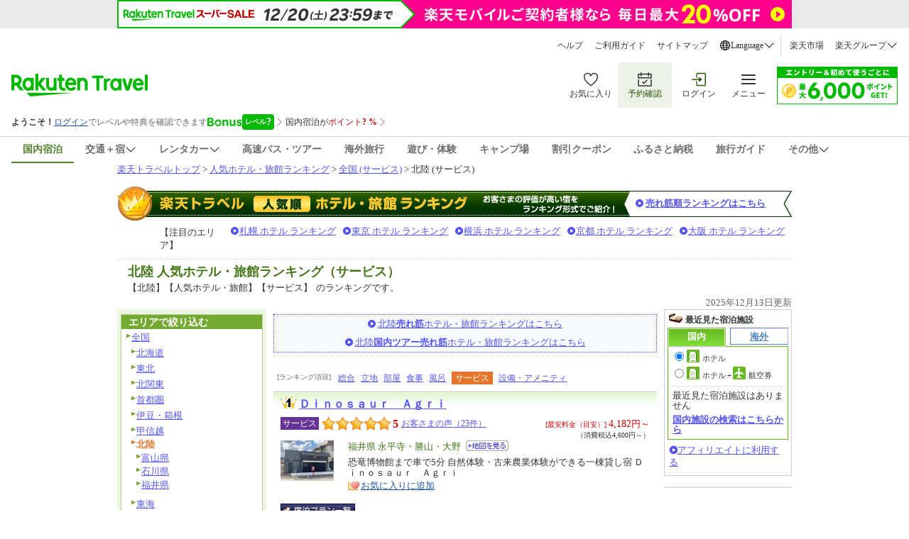

--- FILE ---
content_type: text/html
request_url: https://travel.rakuten.co.jp/ranking/7_0005_0_0_0_0.html
body_size: 13592
content:
<!DOCTYPE HTML PUBLIC "-//W3C//DTD HTML 4.01 Transitional//EN" "http://www.w3.org/TR/html4/loose.dtd">
<html lang="ja">
<head>
<meta http-equiv="Content-Type" content="text/html; charset=Shift_JIS">
<meta http-equiv="Content-Script-Type" content="text/javascript">
<meta http-equiv="Content-Style-Type" content="text/css">
<meta name="description" content="［毎週更新］泊まってよかった！泊まったお客さまが評価する、北陸 人気ホテル・旅館ランキング（サービス）。お客さまの評価が高いホテル・旅館をランキング形式でご紹介！">
<meta name="keywords" content="北陸,人気ホテル,旅館,ランキング,サービス">
<link rel="alternate" media="handheld" type="text/html" href="http://m.travel.rakuten.co.jp/portal/i/m_sch_strk.main?disp=1&area=7&chu="> 
<link rel="stylesheet" type="text/css" href="https://img.travel.rakuten.co.jp/share/ranking/sales/css/import_review.css" media="all">
<link rel="stylesheet" type="text/css" href="https://img.travel.rakuten.co.jp/share/rtl/css/util.calendar.css" media="screen">
<link rel="stylesheet" type="text/css" href="https://img.travel.rakuten.co.jp/share/common/css/thickbox.css" media="screen">
<script type="text/JavaScript" src="https://img.travel.rakuten.co.jp/share/common/js/rakutenTr_commons.js"></script>
<script type="text/javascript" src="https://img.travel.rakuten.co.jp/share/common/js/lib/jquery/jquery.js"></script>
<script type="text/javascript" src="https://img.travel.rakuten.co.jp/share/common/js/lib/rollover/rollover.js"></script>
<script type="text/javascript" src="https://img.travel.rakuten.co.jp/share/common/js/rakutenTr_thickbox.js"></script>
<script type="text/javascript" src="https://img.travel.rakuten.co.jp/share/themes/airpack/js/rakutenTr_domesticAirPackageCarrier.js"></script>
<script type="text/javascript" src="https://img.travel.rakuten.co.jp/share/wat/tt/mbox.js"></script>
<title>楽天トラベル:北陸 人気ホテル・旅館ランキング（サービス）</title>
</head>
<body>
<!--START_HEADER-->
<input type="hidden" id="rt-hidden-service" value="domestic-travel"><!-- SSI BEGIN:common-header_sjis.ssi -->
<link rel="stylesheet" href="https://trv.r10s.jp/share/common/header/css/rt-common-style-pc.css?20251009" media="all and (min-width: 721px)">
<link rel="stylesheet" href="https://trv.r10s.jp/share/common/header/css/rt-common-style-sp.css?20250813" media="all and (min-width: 0px) and (max-width: 720px)">
<link rel="stylesheet" href="https://trv.r10s.jp/share/common/header/css/rt-common-style.css?20250730">
<script
type="module"
src="https://trv.r10s.jp/share/rtl/webcomponents/commonheader/core/common-header.js?20250730"
></script>

<header class="rt-common-header-wrapper">
    <span id="headerBannerAppDL"></span>
    <div class="rt-common-header">
        <div class="rt-common-header-top">
            <nav>
                <ul class="rt-common-help-link">
                    <li><a href="https://travel.faq.rakuten.net/?l-id=trv_header_trvlink_faq">ヘルプ</a></li>
                    <li><a href="https://travel.rakuten.co.jp/howto/?l-id=trv_header_trvlink_howto">ご利用ガイド</a></li>
                    <li><a href="https://travel.rakuten.co.jp/sitemap/?l-id=trv_header_trvlink_sitemap">サイトマップ</a></li>
                    <li class="rt-common-dropdown" data-dropdown-id="language">
                        <div class="rt-common-dropdown__trigger" data-dropdown-trigger="language">
                            <img src="https://trvimg.r10s.jp/share/common/header/images/icon_world.svg" alt="Language">
                            <span>Language</span>
                            <img src="https://trvimg.r10s.jp/share/common/header/images/icon_down_arrow.svg" alt="arrow">
                        </div>
                        <ul class="rt-common-dropdown__menu" data-dropdown-menu="language" id="rtcLanguageMenu">
                            <li data-show-on-rentacar="true"><a href="https://travel.rakuten.com/?scid=wi_trv_header_lang_eng">English</a></li>
                            <li data-show-on-rentacar="true"><a href="https://travel.rakuten.com/kor/ko-kr/?scid=wi_trv_header_lang_ko-kr">&#xB300;&#xD55C;&#xBBFC;&#xAD6D;(&#xD55C;&#xAD6D;&#xC5B4;)</a></li>
                            <li data-show-on-rentacar="true"><a href="https://travel.rakuten.com/twn/zh-tw/?scid=wi_trv_header_lang_zh-tw">&#x53F0;&#x7063;(&#x7E41;&#x9AD4;&#x4E2D;&#x6587;)</a></li>
                            <li data-show-on-rentacar="false"><a href="https://travel.rakuten.com/hkg/zh-hk/?scid=wi_trv_header_lang_zh-hk">&#x9999;&#x6E2F;(&#x7E41;&#x9AD4;&#x4E2D;&#x6587;)</a></li>
                            <li data-show-on-rentacar="false"><a href="https://travel.rakuten.com/usa/zh-cn/?scid=wi_trv_header_lang_zh-cn">&#x4E2D;&#x56FD;(&#x7B80;&#x4F53;&#x4E2D;&#x6587;)</a></li>
                            <li data-show-on-rentacar="false"><a href="https://travel.rakuten.com/tha/th-th/?scid=wi_trv_header_lang_th-th">&#xE1B;&#xE23;&#xE30;&#xE40;&#xE17;&#xE28;&#xE44;&#xE17;&#xE22; (&#xE20;&#xE32;&#xE29;&#xE32;&#xE44;&#xE17;&#xE22;)</a></li>
                            <li data-show-on-rentacar="false"><a href="https://travel.rakuten.com/usa/id-id/?scid=wi_trv_header_lang_id-id">Bahasa Indonesia</a></li>
                            <li data-show-on-rentacar="false"><a href="https://travel.rakuten.com/usa/vi-vn/?scid=wi_trv_header_lang_vi-vn">Ti&#x1EBF;ng Vi&#x1EC7;t</a></li>                            
                        </ul>
                    </li>
                </ul>
                <ul class="rt-common-group-link">
                    <li><a href="https://www.rakuten.co.jp/?scid=wi_trv_header_grplink_ichba">楽天市場</a></li>
                    <li class="rt-common-dropdown" data-dropdown-id="group">
                        <div class="rt-common-dropdown__trigger" data-dropdown-trigger="group">
                            <span>楽天グループ</span>
                            <img src="https://trvimg.r10s.jp/share/common/header/images/icon_down_arrow.svg" alt="arrow">
                        </div>
                        <ul class="rt-common-dropdown__menu" data-dropdown-menu="group">
                            <li><a href="https://ad2.trafficgate.net/t/r/9091/1441/99636_99636/">楽天カード</a></li>
                            <li><a href="https://gora.golf.rakuten.co.jp/?scid=wi_grp_gmx_trv_hetopbu_gra">楽天GORA</a></li>
                            <li><a href="https://network.mobile.rakuten.co.jp/?scid=wi_trv_header_grplink_mobile">楽天モバイル</a></li>
                        </ul>
                    </li>
                </ul>
            </nav>
        </div>
        <div class="rt-common-header-main">
            <div class="rt-common-logo">
                <a href="https://travel.rakuten.co.jp/?l-id=trv_header_logo">
                    <img src="https://trvimg.r10s.jp/share/common/images/travel-logo-pc.png" alt="楽天トラベル" class="rt-common-logo__pc">
                    <img src="https://trvimg.r10s.jp/share/common/images/travel-logo-sp.png" alt="楽天トラベル" class="rt-common-logo__sp">
                </a>
            </div>
            <div class="rt-common-menu">
                <div class="rt-common-menu-actions">
                    <ul>
                        <li>
                            <a href="https://favoritelist.travel.rakuten.co.jp/hotel/domestic?l-id=trv_header_func_favorite">
                                <img src="https://trvimg.r10s.jp/share/pctop/images/favorite_login_svg.svg" alt="お気に入り">
                                <span class="rt-common-menu-actions__text">お気に入り</span>
                            </a>
                        </li>
                        <li class="rt-common-menu-actions__booking">
                            <a href="https://auth.travel.rakuten.co.jp/fwd/memberDispatcher/staticPageLogin?service_id=t01&return_url=cgi-bin/rakuten_id_reference&_guestLoginServiceKey=guestReservation&f_next_url=https://mypage.travel.rakuten.co.jp/?l-id=trv_header_func_mypage">
                                <img src="https://trvimg.r10s.jp/share/pctop/images/booking_login_svg.svg" alt="予約確認">
                                <span class="rt-common-menu-actions__text">予約確認</span>
                            </a>
                        </li>
                        <li id="rtcLoginMenuAction">
                            <a href="https://img.travel.rakuten.co.jp/image/tr/hs/pctop/U1Seg/?l-id=logout_header" id="rtcLogoutButton" style="display: none;">
                                <img src="https://trvimg.r10s.jp/share/pctop/images/logout_login_svg.svg" alt="ログアウト">
                                <span class="rt-common-menu-actions__text">ログアウト</span>
                            </a>
                            <a href="https://img.travel.rakuten.co.jp/image/tr/hs/pctop/3jfBm/?l-id=login_header" id="rtcLoginButton" style="display: none;">
                                <img src="https://img.travel.rakuten.co.jp/share/pctop/images/login_login_svg.svg" alt="ログイン">
                                <span class="rt-common-menu-actions__text">ログイン</span>
                            </a>
                        </li>
                        <li data-ratid="sidemenu" data-ratevent="click" data-ratparam="all" id="rtcDrawerMenuTrigger" class="rt-common-menu-actions__others">
                            <a href="#">
                                <img src="https://trvimg.r10s.jp/share/common/header/images/icon_reorder.svg" alt="メニュー">
                                <span class="rt-common-menu-actions__text">メニュー</span>
                                <span id="rtcUnreadCircleTrigger" class="rt-common-menu-actions__unread"></span>
                            </a>
                        </li>
                    </ul>
                </div>
                <div class="rt-common-promotion">
                    <a id="rt-common-header-square-banner" href="#"><img src="https://trvimg.r10s.jp/share/images/null.gif" width="170" height="53" alt="" border="0"></a>
                </div>
            </div>
        </div>
        <div id="rtcBannerTrigger" class="rt-common-member-info">
            <div id="rtcMemberInformationSection"></div>
            <div id="rtcBonusLevelInformationSection"></div>
            <div id="rtcPointInformationSection"></div>
            <div id="rtcSpecialOfferSection"></div>
        </div>
        <div class="rt-common-header-navigation">
            <nav>
                <ul>
                    <a href="https://travel.rakuten.co.jp/?l-id=trv_header_service_dh" data-service="domestic-travel">
                        <li>国内宿泊</li>
                    </a>
                    <a href="https://travel.rakuten.co.jp/package/?l-id=trv_header_service_dp" class="rt-common-dropdown__trigger" data-dropdown-trigger="service_dp" data-service="domestic-package">
                        <li class="rt-common-dropdown" data-dropdown-id="service_dp">
                            <span>交通＋宿</span>
                            <img src="https://trvimg.r10s.jp/share/common/header/images/icon_down_arrow.svg" alt="arrow">
                        </li>
                    </a>
                    <ul class="rt-common-dropdown__menu" data-dropdown-menu="service_dp">
                        <li><a href="https://travel.rakuten.co.jp/package/ana/?l-id=trv_header_service_ana">ANA楽パック</a></li>
                        <li><a href="https://travel.rakuten.co.jp/package/jal/?l-id=trv_header_service_jal">JAL楽パック</a></li>
                        <li><a href="https://travel.rakuten.co.jp/package/jr/?l-id=trv_header_service_jr">JR楽パック</a></li>
                    </ul>
                    <a href="https://travel.rakuten.co.jp/cars/?l-id=trv_header_service_car" class="rt-common-dropdown__trigger" data-dropdown-trigger="service_car" data-service="domestic-rentacar">
						<li class="rt-common-dropdown" data-dropdown-id="service_car">
							<span>レンタカー</span>
							<img src="https://trvimg.r10s.jp/share/common/header/images/icon_down_arrow.svg">
						</li>
					</a>
					<ul class="rt-common-dropdown__menu" data-dropdown-menu="service_car">
						<li><a href="https://travel.rakuten.co.jp/cars/?l-id=trv_header_service_car_2">レンタカー</a></li>
						<li><a href="https://carshare.rakuten.co.jp/?scid=trv_header_service_carshare">カーシェア</a></li>
					</ul>
                    <a href="https://travel.rakuten.co.jp/bus/?l-id=trv_header_service_bus" data-service="domestic-bus">
                        <li>高速バス・ツアー</li>
                    </a>
                    <a href="https://travel.rakuten.co.jp/kaigai/?l-id=trv_header_service_kaigai" data-service="overseas-travel">
                        <li>海外旅行</li>
                    </a>
                    <a href="https://experiences.travel.rakuten.co.jp/?scid=wi_trv_header_service_experiences">
                        <li>遊び・体験</li>
                    </a>
                    <a href="https://camp.travel.rakuten.co.jp/?scid=wi_trv_header_service_camp">
                        <li>キャンプ場</li>
                    </a>
                    <a href="https://travel.rakuten.co.jp/coupon/?l-id=trv_header_service_coupon" data-service="coupon">
                        <li>割引クーポン</li>
                    </a>
                    <a href="https://travel.rakuten.co.jp/special/furusato/?l-id=trv_header_service_furusato" data-service="hometown-tax">
                        <li>ふるさと納税</li>
                    </a>
                    <a href="https://travel.rakuten.co.jp/mytrip/?l-id=trv_header_service_mytrip" data-service="travel-guide">
                        <li>旅行ガイド</li>
                    </a>
                    <div class="rt-common-dropdown__trigger" data-dropdown-trigger="service_others">
                        <li class="rt-common-dropdown" data-dropdown-id="service_others">
                            <span>その他</span>
                            <img src="https://trvimg.r10s.jp/share/common/header/images/icon_down_arrow.svg" alt="arrow">
                        </li>
                    </div>
                    <ul class="rt-common-dropdown__menu" data-dropdown-menu="service_others">
                        <li><a href="https://travel.rakuten.co.jp/leisure/?l-id=trv_header_service_list">特集・キャンペーン</a></li>
                        <li><a href="https://travel.rakuten.co.jp/superdeal/?l-id=trv_header_service_deal">楽天スーパーDEAL</a></li>
                        <li><a href="https://travel.rakuten.co.jp/special/sustainability/?l-id=trv_header_service_sus">サステナビリティ</a></li>
                    </ul>
                </ul>
            </nav>
        </div>
    </div>
    <div id="widgetBonusModalRef" data-ratid="Level_Banner" data-ratevent="appear" data-ratparam="all"></div>
    <div id="widgetPointupModalRef" data-ratid="Point_Banner" data-ratevent="appear" data-ratparam="all"></div>
</header>

<script>
    "use strict";
    
    /**
     * Fetches JSONP data from a given URL.
     * @param {string} url - The URL to fetch the JSONP data from.
     * @param {string} jsonpCallback - The name of the JSONP callback function.
     * @returns {Promise<any>} - A promise that resolves with the JSON data or rejects with an error.
     */
    function fetchJsonp(url, jsonpCallback) {
        return new Promise((resolve, reject) => {
            const script = document.createElement('script');
            const timestamp = Date.now();
            script.src = `${url}${url.indexOf('?') === -1 ? '?' : '&'}callback=${jsonpCallback}&_=${timestamp}`;
            script.async = true;

            script.onerror = (error) => {
                reject(error);
            };

            if (typeof window[jsonpCallback] === 'function') {
                document.body.appendChild(script);
            } else {
                const errorMessage = 'Callback function not defined: ' + jsonpCallback;
                console.error(errorMessage);
                reject(new Error(errorMessage));
            }
        });
    }

    /**
     * Sets the active state for a navigation link based on a hidden service value.
     */
    function setActiveNavigationLink() {
        const hiddenInput = document.getElementById('rt-hidden-service');
        const hiddenValue = hiddenInput?.value;
        const navigation = document.querySelector('.rt-common-header-navigation nav ul');
        const links = navigation?.querySelectorAll('[data-service]');

        links?.forEach(link => {
            if (hiddenValue === link.dataset.service) {
                link.classList.add('rt-common-header-navigation__activated');
            }
        });
    }

    /**
     * Handles hover effect for dropdown menus.
     */
    function handleDropdownHover() {
        const dropdownMenus = document.querySelectorAll('.rt-common-dropdown__menu');

        dropdownMenus.forEach(dropdownMenu => {
            const dropdownTrigger = dropdownMenu.previousElementSibling;

            dropdownMenu.addEventListener('mouseenter', () => {
                dropdownTrigger.style.color = '#255500';
                dropdownTrigger.style.backgroundColor = '#F3F3F3';
            });

            dropdownMenu.addEventListener('mouseleave', () => {
                dropdownTrigger.style.color = '';
                dropdownTrigger.style.backgroundColor = '';
            });
        });
    }

    /**
     * Creates a wide banner element and inserts it into the DOM.
     * @param {string} serviceName - The name of the service to fetch the banner configuration for.
     */
    function createWideBanner(serviceName) {
        if (!serviceName) return;

        const url = `//trv.r10s.jp/share/rtl/config/header.wide.${serviceName}.config.js`;
        const jsonpCallbackName = "headerWideServiceBanner";

        window[jsonpCallbackName] = function (json) {
            const now = Date.now();
            const startDate = new Date(json.start).getTime();
            const endDate = new Date(json.end).getTime();

            if (json.end && json.start && now >= startDate && now <= endDate) {
                const bannerDiv = document.createElement('div');
                bannerDiv.className = 'rt-common-wide-banner-pc';

                const bannerLink = document.createElement('a');
                bannerLink.className = 'rt-common-wide-banner';
                bannerLink.href = json.href;

                const bannerImg = document.createElement('img');
                bannerImg.src = json.img;
                bannerImg.alt = json.alt;

                bannerLink.appendChild(bannerImg);
                bannerDiv.appendChild(bannerLink);

                const rtHeader = document.querySelector('.rt-common-header');
                rtHeader.parentNode.insertBefore(bannerDiv, rtHeader);
            }
        };

        if (typeof window[jsonpCallbackName] === 'function') {
            fetchJsonp(url, jsonpCallbackName)
                .catch(error => {
                    console.error('Error fetching wide banner config:', error);
                });
        } else {
            console.error('Callback function not defined:', jsonpCallbackName);
        }
    }

    /**
     * Creates a square banner element and updates its attributes.
     * @param {string} serviceName - The name of the service to fetch the banner configuration for.
     */
    function createSquareBanner(serviceName) {
        const squareBanner = document.getElementById('rt-common-header-square-banner');
        if (!squareBanner) return;

        const updateBanner = (json) => {
            squareBanner.href = json.href;
            const img = squareBanner.querySelector("img");
            img.src = json.img;
            img.alt = json.alt;
        };

        const displayDefaultBanner = () => {
            const jsonpCallbackName = "headerSquareBanner";
            window[jsonpCallbackName] = updateBanner;

            fetchJsonp("//trv.r10s.jp/share/rtl/config/header.square.config.js", jsonpCallbackName)
                .catch(error => {
                    console.error('Error fetching default square banner config:', error);
                });
        };

        if (serviceName && serviceName !== "default") {
            const url = `//trv.r10s.jp/share/rtl/config/header.square.${serviceName}.config.js`;
            const jsonpCallbackName = "headerSquareServiceBanner";

            window[jsonpCallbackName] = (json) => {
                const now = Date.now();
                const startDate = new Date(json.start).getTime();
                const endDate = new Date(json.end).getTime();

                if (json.start && json.end && now >= startDate && now <= endDate) {
                    updateBanner(json);
                } else {
                    displayDefaultBanner();
                }
            };

            fetchJsonp(url, jsonpCallbackName)
                .catch(error => {
                    console.error('Error fetching service square banner config:', error);
                    displayDefaultBanner();
                });
        } else {
            displayDefaultBanner();
        }
    }

    /**
     * Filters the language options based on the service.
     */
    function filterLanguageOptions(serviceName) {
        const languageMenu = document.getElementById('rtcLanguageMenu');
        const languageItems = languageMenu?.querySelectorAll('li');

        if (languageItems) {
            languageItems.forEach(item => {
                const aTag = item.querySelector('a');
                let href = aTag?.getAttribute('href');

                if (serviceName === 'domestic-rentacar') {
                    const showOnRentacar = item.dataset.showOnRentacar === 'true';
                    item.style.display = showOnRentacar ? '' : 'none';

                    if (href) {
                        if (href.includes('travel.rakuten.com/?scid=wi_trv_header_lang_eng')) {
                            href = href.replace('travel.rakuten.com/?scid=wi_trv_header_lang_eng', 'travel.rakuten.com/cars/?scid=wi_trv_header_lang_car_eng');
                        } else if (href.includes('travel.rakuten.com/')) {
                            // e.g.kor/ko-kr, twn/zh-tw, zh-hk, usa/zh-cn
                            const langCode = href.match(/travel\.rakuten\.com\/([a-z]{2,3}(?:\/[a-z]{2})?-[a-z]{2}|[a-z]{2,3})\//)?.[1];
                            if (langCode) {
                                const formattedLangCode = langCode.includes('/') ? langCode.split('/')[1] : langCode;
                                href = `https://travel.rakuten.com/cars/default/${formattedLangCode}/?scid=wi_trv_header_lang_car_${formattedLangCode}`;
                            }
                        }
                        aTag.setAttribute('href', href);
                    }

                } else {
                    item.style.display = '';
                }
            });
        }
    }

    /**
     * Removes the header banner element with the ID 'headerBannerAppDL' depends on serviceName.
     *
     * @param {string} serviceName - The name of the service. Depends on this, the banner will be removed.
     */
    function removeHeaderBanner(serviceName) {
        if (serviceName === 'domestic-rentacar') {
            const headerBannerAppDL = document.getElementById('headerBannerAppDL');
            if (headerBannerAppDL) {
                headerBannerAppDL.remove();
            }
        }
    }

    // -----------------------------------------------------------------------
    // Main execution block:  This code runs after the DOM is fully loaded.
    // -----------------------------------------------------------------------
    document.addEventListener('DOMContentLoaded', () => {
        const serviceHidden = document.getElementById('rt-hidden-service');
        const serviceName = serviceHidden?.value;

        setActiveNavigationLink();
        handleDropdownHover();
        removeHeaderBanner(serviceName);
        createWideBanner(serviceName);
        createSquareBanner(serviceName);
        filterLanguageOptions(serviceName);
    });
</script>
<!-- SSI END:common-header_sjis.ssi -->
<!--END_HEADER-->
<div id="widewrapper">
<div id="grpLocationArea">
<p>
<a href="//travel.rakuten.co.jp/">楽天トラベルトップ</a>&nbsp;&gt;
<a href="//travel.rakuten.co.jp/ranking/">人気ホテル・旅館ランキング</a>&nbsp;&gt;
<a href="//travel.rakuten.co.jp/ranking/0_0005_0_0_0_0.html">全国&nbsp;(サービス)</a>&nbsp;&gt;
北陸&nbsp;(サービス)
</div>
<div class="mboxDefault">
<div id="serviceHead">
<p class="rankTitle"><img src="https://img.travel.rakuten.co.jp/ranking/images/rank_ninki_title.gif" width="950" height="48" alt="楽天トラベル ホテル・旅館ランキング お客さまの評価が高い人気宿、今売れている注目の宿をランキング形式でご紹介！"></p>
<p class="switch">
<a href="//travel.rakuten.co.jp/ranking/sales/7_0007_0_0_0_0.html">
売れ筋順ランキングはこちら</a></p>
<dl class="rankExcursion">
<dt>【注目のエリア】</dt>
<dd><ul>
<li><a href="//travel.rakuten.co.jp/ranking/hokkaido/sapporo_0007_0_0_0_0.html">札幌 ホテル ランキング</a></li>
<li><a href="//travel.rakuten.co.jp/ranking/tokyo/">東京 ホテル ランキング</a></li>
<li><a href="//travel.rakuten.co.jp/ranking/kanagawa/yokohama_0007_0_0_0_0.html">横浜 ホテル ランキング</a></li>
<li><a href="//travel.rakuten.co.jp/ranking/kyoto/">京都 ホテル ランキング</a></li>
<li><a href="//travel.rakuten.co.jp/ranking/osaka/">大阪 ホテル ランキング</a></li>
</ul></dd>
</dl>
<!--/#serviceHead--></div>
<!--START_MAIN_CONTENTS-->
<div id="title">
<h1>北陸 人気ホテル・旅館ランキング（サービス）</h1>
<p class="explain">
<span>【北陸】【人気ホテル・旅館】【サービス】</span>
のランキングです。
</p>
<p class="update">2025年12月13日更新</p>
</div>
<!--/#mboxDefault--></div>
<script type="text/javascript">mboxCreate("ranking_area_serviceHead");</script>
<div id="broad">
<div id="result">
<p class="switch">
<a href="//travel.rakuten.co.jp/ranking/sales/7_0007_0_0_0_0.html">
<span>
北陸<em>売れ筋</em>ホテル・旅館ランキングはこちら
</span>
</a>
<a href="//travel.rakuten.co.jp/ranking/sales/package/7_0007_0_0_0_0.html">
<span>
北陸<em>国内ツアー売れ筋</em>ホテル・旅館ランキングはこちら
</span>
</a>
</p>
<div id="feeNote">
<p>
</p>
</div>
<dl class="adjustSoat">
<dt>[ランキング項目]</dt>
<dd><ul>
<li><a href="//travel.rakuten.co.jp/ranking/7_0007_0_0_0_0.html">総合</a></li>
<li><a href="//travel.rakuten.co.jp/ranking/7_0001_0_0_0_0.html">立地</a></li>
<li><a href="//travel.rakuten.co.jp/ranking/7_0002_0_0_0_0.html">部屋</a></li>
<li><a href="//travel.rakuten.co.jp/ranking/7_0003_0_0_0_0.html">食事</a></li>
<li><a href="//travel.rakuten.co.jp/ranking/7_0004_0_0_0_0.html">風呂</a></li>
<li><em>サービス</em></li>
<li><a href="//travel.rakuten.co.jp/ranking/7_0006_0_0_0_0.html">設備・アメニティ</a></li>
</ul></dd>
</dl>
<!-- 第1位 -->
<a name="clip_hotel188438_comp"></a>
<div id="rank01" class="hotelBox">
<h2><a href="//travel.rakuten.co.jp/HOTEL/188438/">Ｄｉｎｏｓａｕｒ　Ａｇｒｉ</a></h2>
<p class="hotelRating">
<span class="genre service">サービス</span>
<span class="rate"><em class="rate50">5</em></span>
<span class="voice"><a href="//travel.rakuten.co.jp/HOTEL/188438/review.html">お客さまの声（23件）</A></span>
<dl class="price">
<dt>[最安料金（目安）]</dt><dd><em>4,182</em>円～<span class="incldTax">（消費税込4,600円～）</span></dd>
</dl>
<p class="hotelPhoto"><a href="//travel.rakuten.co.jp/HOTEL/188438/188438.html"><img src="https://img.travel.rakuten.co.jp/image/imgr_90?no=188438" alt="Ｄｉｎｏｓａｕｒ　Ａｇｒｉ"></a>
<dl class="hotelOutline">
<dt class="hotelArea">エリア</dt>
<dd class="hotelArea">
<span class="city">福井県 永平寺・勝山・大野</span>
<a class="thickbox" href="//web.travel.rakuten.co.jp/portal/my/simple_map.top?f_hotel_no=188438&TB_iframe=true&height=450&f_width=570px&f_height=350px&width=600">地図を見る</a>
</dd>
<dt class="hotelCharacter">特徴</dt>
<dd class="hotelCharacter">恐竜博物館まで車で5分 自然体験・古来農業体験ができる一棟貸し宿 Ｄｉｎｏｓａｕｒ　Ａｇｒｉ</dd>
<div class="favorite__container-text">
<div id="favorite-entity-188438" class="favorite__container-wrapper favorite__text-button">お気に入りに追加</div>
</div>
</dl>
<ul class="hotelMenu">
<li class="menu02"><a href="//hotel.travel.rakuten.co.jp/hotelinfo/plan/188438">宿泊プラン一覧</a>
</ul>
<dl class="resultDetail">
<dt class="titleVoice">お客さまの声</dt>
<dd class="voiceInfo">
<div class="voiceBox">
<p class="detail">
至れり尽くせぎで連泊したい宿
至れり尽くせりで、連泊したいくらいでした。
恐竜博物館に行かれるご家族などにお勧めです。送迎もしていただいて、大変助かりました。
クチコミの詳細はこちらから　htt…　2025-11-23 17:43:01投稿 <a href="//travel.rakuten.co.jp/HOTEL/188438/review.html" class="3click">つづきはこちら</a></p>
</div>
</dd>
</dl>
</div>
<!-- //第1位 -->
<!-- 第2位 -->
<a name="clip_hotel189205_comp"></a>
<div id="rank02" class="hotelBox">
<h2><a href="//travel.rakuten.co.jp/HOTEL/189205/">一棟貸しの山荘　山座熊川</a></h2>
<p class="hotelRating">
<span class="genre service">サービス</span>
<span class="rate"><em class="rate50">5</em></span>
<span class="voice"><a href="//travel.rakuten.co.jp/HOTEL/189205/review.html">お客さまの声（17件）</A></span>
<dl class="price"><dt></dt><dd><em></em></dd></dl>
<p class="hotelPhoto"><a href="//travel.rakuten.co.jp/HOTEL/189205/189205.html"><img src="https://img.travel.rakuten.co.jp/image/imgr_90?no=189205" alt="一棟貸しの山荘　山座熊川"></a>
<dl class="hotelOutline">
<dt class="hotelArea">エリア</dt>
<dd class="hotelArea">
<span class="city">福井県 若狭・小浜・高浜</span>
<a class="thickbox" href="//web.travel.rakuten.co.jp/portal/my/simple_map.top?f_hotel_no=189205&TB_iframe=true&height=450&f_width=570px&f_height=350px&width=600">地図を見る</a>
</dd>
<dt class="hotelCharacter">特徴</dt>
<dd class="hotelCharacter">素晴らしき山暮らし。自然の中で快適に暮らせる贅沢なプライベート山荘。</dd>
<div class="favorite__container-text">
<div id="favorite-entity-189205" class="favorite__container-wrapper favorite__text-button">お気に入りに追加</div>
</div>
</dl>
<ul class="hotelMenu">
<li class="menu02"><a href="//hotel.travel.rakuten.co.jp/hotelinfo/plan/189205">宿泊プラン一覧</a>
<li class="menu03">
<a hotel_no="189205" class="rtconds packagebox" HREF="javascript:void(0);">
航空券付宿泊プラン</a></li>
</ul>
<dl class="resultDetail">
<dt class="titleVoice">お客さまの声</dt>
<dd class="voiceInfo">
<div class="voiceBox">
<p class="detail">
部屋からすぐ庭に出ることができ、愛犬もとても楽しそうに走り回っていました！ここに泊まってよかったです^_^　2025-09-20 18:57:02投稿</p>
</div>
</dd>
</dl>
</div>
<!-- //第2位 -->
<!-- 第3位 -->
<a name="clip_hotel189063_comp"></a>
<div id="rank03" class="hotelBox">
<h2><a href="//travel.rakuten.co.jp/HOTEL/189063/">Ｄｉｎｏｓａｕｒ　Ｇｕｅｓｔｈｏｕｓｅ</a></h2>
<p class="hotelRating">
<span class="genre service">サービス</span>
<span class="rate"><em class="rate50">4.97</em></span>
<span class="voice"><a href="//travel.rakuten.co.jp/HOTEL/189063/review.html">お客さまの声（48件）</A></span>
<dl class="price">
<dt>[最安料金（目安）]</dt><dd><em>2,728</em>円～<span class="incldTax">（消費税込3,000円～）</span></dd>
</dl>
<p class="hotelPhoto"><a href="//travel.rakuten.co.jp/HOTEL/189063/189063.html"><img src="https://img.travel.rakuten.co.jp/image/imgr_90?no=189063" alt="Ｄｉｎｏｓａｕｒ　Ｇｕｅｓｔｈｏｕｓｅ"></a>
<dl class="hotelOutline">
<dt class="hotelArea">エリア</dt>
<dd class="hotelArea">
<span class="city">福井県 永平寺・勝山・大野</span>
<a class="thickbox" href="//web.travel.rakuten.co.jp/portal/my/simple_map.top?f_hotel_no=189063&TB_iframe=true&height=450&f_width=570px&f_height=350px&width=600">地図を見る</a>
</dd>
<dt class="hotelCharacter">特徴</dt>
<dd class="hotelCharacter">恐竜一色ゲストハウス</dd>
<div class="favorite__container-text">
<div id="favorite-entity-189063" class="favorite__container-wrapper favorite__text-button">お気に入りに追加</div>
</div>
</dl>
<ul class="hotelMenu">
<li class="menu02"><a href="//hotel.travel.rakuten.co.jp/hotelinfo/plan/189063">宿泊プラン一覧</a>
<li class="menu03">
<a hotel_no="189063" class="rtconds packagebox" HREF="javascript:void(0);">
航空券付宿泊プラン</a></li>
</ul>
<dl class="resultDetail">
<dt class="titleVoice">お客さまの声</dt>
<dd class="voiceInfo">
<div class="voiceBox">
<p class="detail">
恐竜好きのお子様におすすめ!楽しいホテル
4歳、10歳の子供と4人で泊まりました。
色々用意されていて恐竜にかこまれてとても楽しく過ごせました。
楽しめきれなかったので次回はもっとゆっくりできる…　2025-12-06 01:04:48投稿 <a href="//travel.rakuten.co.jp/HOTEL/189063/review.html" class="3click">つづきはこちら</a></p>
</div>
</dd>
</dl>
</div>
<!-- //第3位 -->
<!-- 第4位 -->
<a name="clip_hotel4707_comp"></a>
<div id="rank04" class="hotelBox">
<h2><a href="//travel.rakuten.co.jp/HOTEL/4707/">加賀屋グループ　料理旅館　金沢茶屋</a></h2>
<p class="hotelRating">
<span class="genre service">サービス</span>
<span class="rate"><em class="rate50">4.93</em></span>
<span class="voice"><a href="//travel.rakuten.co.jp/HOTEL/4707/review.html">お客さまの声（170件）</A></span>
<dl class="price">
<dt>[最安料金（目安）]</dt><dd><em>23,000</em>円～<span class="incldTax">（消費税込25,300円～）</span></dd>
</dl>
<p class="hotelPhoto"><a href="//travel.rakuten.co.jp/HOTEL/4707/4707.html"><img src="https://img.travel.rakuten.co.jp/image/imgr_90?no=4707" alt="加賀屋グループ　料理旅館　金沢茶屋"></a>
<dl class="hotelOutline">
<dt class="hotelArea">エリア</dt>
<dd class="hotelArea">
<span class="city">石川県 金沢</span>
<a class="thickbox" href="//web.travel.rakuten.co.jp/portal/my/simple_map.top?f_hotel_no=4707&TB_iframe=true&height=450&f_width=570px&f_height=350px&width=600">地図を見る</a>
</dd>
<dt class="hotelCharacter">特徴</dt>
<dd class="hotelCharacter">金沢駅に最も近い旅館です。加賀料理が自慢の料理旅館です。</dd>
<div class="favorite__container-text">
<div id="favorite-entity-4707" class="favorite__container-wrapper favorite__text-button">お気に入りに追加</div>
</div>
</dl>
<ul class="hotelMenu">
<li class="menu02"><a href="//hotel.travel.rakuten.co.jp/hotelinfo/plan/4707">宿泊プラン一覧</a>
<li class="menu03">
<a hotel_no="4707" class="rtconds packagebox" HREF="javascript:void(0);">
航空券付宿泊プラン</a></li>
</ul>
<dl class="resultDetail">
<dt class="titleVoice">お客さまの声</dt>
<dd class="voiceInfo">
<div class="voiceBox">
<p class="detail">
全てが良すぎて、また泊まりたい
全てが良すぎて不満に思うことが一つもなかったです。
また、泊まりたいなと思っています。
クチコミの詳細はこちらから　https://review.travel.r…　2025-12-12 12:49:58投稿 <a href="//travel.rakuten.co.jp/HOTEL/4707/review.html" class="3click">つづきはこちら</a></p>
</div>
</dd>
</dl>
</div>
<!-- //第4位 -->
<!-- 第5位 -->
<a name="clip_hotel52137_comp"></a>
<div id="rank05" class="hotelBox">
<h2><a href="//travel.rakuten.co.jp/HOTEL/52137/">庄川温泉風流味道座敷　ゆめつづり</a></h2>
<p class="hotelRating">
<span class="genre service">サービス</span>
<span class="rate"><em class="rate50">4.9</em></span>
<span class="voice"><a href="//travel.rakuten.co.jp/HOTEL/52137/review.html">お客さまの声（308件）</A></span>
<dl class="price">
<dt>[最安料金（目安）]</dt><dd><em>12,100</em>円～<span class="incldTax">（消費税込13,310円～）</span></dd>
</dl>
<p class="hotelPhoto"><a href="//travel.rakuten.co.jp/HOTEL/52137/52137.html"><img src="https://img.travel.rakuten.co.jp/image/imgr_90?no=52137" alt="庄川温泉風流味道座敷　ゆめつづり"></a>
<dl class="hotelOutline">
<dt class="hotelArea">エリア</dt>
<dd class="hotelArea">
<span class="city">富山県 高岡・氷見・砺波</span>
<a class="thickbox" href="//web.travel.rakuten.co.jp/portal/my/simple_map.top?f_hotel_no=52137&TB_iframe=true&height=450&f_width=570px&f_height=350px&width=600">地図を見る</a>
</dd>
<dt class="hotelCharacter">特徴</dt>
<dd class="hotelCharacter">市場直送の富山湾の海の幸。季節のお料理を存分に堪能。野趣あふれる露天風呂と家族風呂。素足で過ごす畳敷きの温泉宿。</dd>
<div class="favorite__container-text">
<div id="favorite-entity-52137" class="favorite__container-wrapper favorite__text-button">お気に入りに追加</div>
</div>
</dl>
<ul class="hotelMenu">
<li class="menu02"><a href="//hotel.travel.rakuten.co.jp/hotelinfo/plan/52137">宿泊プラン一覧</a>
<li class="menu03">
<a hotel_no="52137" class="rtconds packagebox" HREF="javascript:void(0);">
航空券付宿泊プラン</a></li>
</ul>
<dl class="resultDetail">
<dt class="titleVoice">お客さまの声</dt>
<dd class="voiceInfo">
<div class="voiceBox">
<p class="detail">
川沿いの静かなホテルで温泉満喫
初めて利用させて頂きました。川沿いの静かな場所で,美味しい食事と素晴らしい温泉を楽しむことができました。スタッフの方のおもてなしもありチェックアウトまでゆっくり過ごせ…　2025-12-11 20:47:01投稿 <a href="//travel.rakuten.co.jp/HOTEL/52137/review.html" class="3click">つづきはこちら</a></p>
</div>
</dd>
</dl>
</div>
<!-- //第5位 -->
<!-- 第6位 -->
<a name="clip_hotel9212_comp"></a>
<div id="rank06" class="hotelBox">
<h2><a href="//travel.rakuten.co.jp/HOTEL/9212/">プチホテル　アイビー</a></h2>
<p class="hotelRating">
<span class="genre service">サービス</span>
<span class="rate"><em class="rate50">4.89</em></span>
<span class="voice"><a href="//travel.rakuten.co.jp/HOTEL/9212/review.html">お客さまの声（616件）</A></span>
<dl class="price">
<dt>[最安料金（目安）]</dt><dd><em>8,637</em>円～<span class="incldTax">（消費税込9,500円～）</span></dd>
</dl>
<p class="hotelPhoto"><a href="//travel.rakuten.co.jp/HOTEL/9212/9212.html"><img src="https://img.travel.rakuten.co.jp/image/imgr_90?no=9212" alt="プチホテル　アイビー"></a>
<dl class="hotelOutline">
<dt class="hotelArea">エリア</dt>
<dd class="hotelArea">
<span class="city">石川県 金沢</span>
<a class="thickbox" href="//web.travel.rakuten.co.jp/portal/my/simple_map.top?f_hotel_no=9212&TB_iframe=true&height=450&f_width=570px&f_height=350px&width=600">地図を見る</a>
</dd>
<dt class="hotelCharacter">特徴</dt>
<dd class="hotelCharacter">アワード受賞歴多数。金沢市繁華街・観光地徒歩圏内、創作海鮮料理が自慢のプチホテル</dd>
<div class="favorite__container-text">
<div id="favorite-entity-9212" class="favorite__container-wrapper favorite__text-button">お気に入りに追加</div>
</div>
</dl>
<ul class="hotelMenu">
<li class="menu02"><a href="//hotel.travel.rakuten.co.jp/hotelinfo/plan/9212">宿泊プラン一覧</a>
<li class="menu03">
<a hotel_no="9212" class="rtconds packagebox" HREF="javascript:void(0);">
航空券付宿泊プラン</a></li>
</ul>
<dl class="resultDetail">
<dt class="titleVoice">お客さまの声</dt>
<dd class="voiceInfo">
<div class="voiceBox">
<p class="detail">
夫婦で満喫、おもてなしが最高の宿
リピーターです。夫婦で一年の締めくくりに、こちらのホテルの皆様方の暖かいお出迎えと、もちろん美味しいお料理お酒を楽しみに伺いました。夜も朝も食事は最高に美味しく幸せ…　2025-12-09 14:39:45投稿 <a href="//travel.rakuten.co.jp/HOTEL/9212/review.html" class="3click">つづきはこちら</a></p>
</div>
</dd>
</dl>
</div>
<!-- //第6位 -->
<!-- 第7位 -->
<a name="clip_hotel177579_comp"></a>
<div id="rank07" class="hotelBox">
<h2><a href="//travel.rakuten.co.jp/HOTEL/177579/">風の杜</a></h2>
<p class="hotelRating">
<span class="genre service">サービス</span>
<span class="rate"><em class="rate50">4.84</em></span>
<span class="voice"><a href="//travel.rakuten.co.jp/HOTEL/177579/review.html">お客さまの声（153件）</A></span>
<dl class="price">
<dt>[最安料金（目安）]</dt><dd><em>8,400</em>円～<span class="incldTax">（消費税込9,240円～）</span></dd>
</dl>
<p class="hotelPhoto"><a href="//travel.rakuten.co.jp/HOTEL/177579/177579.html"><img src="https://img.travel.rakuten.co.jp/image/imgr_90?no=177579" alt="風の杜"></a>
<dl class="hotelOutline">
<dt class="hotelArea">エリア</dt>
<dd class="hotelArea">
<span class="city">福井県 あわら・三国</span>
<a class="thickbox" href="//web.travel.rakuten.co.jp/portal/my/simple_map.top?f_hotel_no=177579&TB_iframe=true&height=450&f_width=570px&f_height=350px&width=600">地図を見る</a>
</dd>
<dt class="hotelCharacter">特徴</dt>
<dd class="hotelCharacter">客室から目にすることができる、オレンジ色に輝く夕日、疲れた心身を癒してくれること間違いなし。</dd>
<div class="favorite__container-text">
<div id="favorite-entity-177579" class="favorite__container-wrapper favorite__text-button">お気に入りに追加</div>
</div>
</dl>
<ul class="hotelMenu">
<li class="menu02"><a href="//hotel.travel.rakuten.co.jp/hotelinfo/plan/177579">宿泊プラン一覧</a>
</ul>
<dl class="resultDetail">
<dt class="titleVoice">お客さまの声</dt>
<dd class="voiceInfo">
<div class="voiceBox">
<p class="detail">
ホスピタリティ溢れる温かい宿
夜の食事のお店を選べるプランにしたので、その予約について何度かご連絡をいただきました。また当日はお店まで送迎、チェックアウト後も駅まで送ってくださって、本当に至れり尽く…　2025-11-28 17:09:28投稿 <a href="//travel.rakuten.co.jp/HOTEL/177579/review.html" class="3click">つづきはこちら</a></p>
</div>
</dd>
</dl>
</div>
<!-- //第7位 -->
<!-- 第8位 -->
<a name="clip_hotel38847_comp"></a>
<div id="rank08" class="hotelBox">
<h2><a href="//travel.rakuten.co.jp/HOTEL/38847/">金沢辰口温泉　まつさき</a></h2>
<p class="hotelRating">
<span class="genre service">サービス</span>
<span class="rate"><em class="rate50">4.83</em></span>
<span class="voice"><a href="//travel.rakuten.co.jp/HOTEL/38847/review.html">お客さまの声（374件）</A></span>
<dl class="price">
<dt>[最安料金（目安）]</dt><dd><em>18,750</em>円～<span class="incldTax">（消費税込20,625円～）</span></dd>
</dl>
<p class="hotelPhoto"><a href="//travel.rakuten.co.jp/HOTEL/38847/38847.html"><img src="https://img.travel.rakuten.co.jp/image/imgr_90?no=38847" alt="金沢辰口温泉　まつさき"></a>
<dl class="hotelOutline">
<dt class="hotelArea">エリア</dt>
<dd class="hotelArea">
<span class="city">石川県 加賀・小松・辰口</span>
<a class="thickbox" href="//web.travel.rakuten.co.jp/portal/my/simple_map.top?f_hotel_no=38847&TB_iframe=true&height=450&f_width=570px&f_height=350px&width=600">地図を見る</a>
</dd>
<dt class="hotelCharacter">特徴</dt>
<dd class="hotelCharacter">金沢観光地から最も近い温泉の一つ。地場の食材で作る懐石料理ともてなしが評判の老舗。鳳凰は全室温泉露天風呂・温泉内風呂付</dd>
<div class="favorite__container-text">
<div id="favorite-entity-38847" class="favorite__container-wrapper favorite__text-button">お気に入りに追加</div>
</div>
</dl>
<ul class="hotelMenu">
<li class="menu02"><a href="//hotel.travel.rakuten.co.jp/hotelinfo/plan/38847">宿泊プラン一覧</a>
<li class="menu03">
<a hotel_no="38847" class="rtconds packagebox" HREF="javascript:void(0);">
航空券付宿泊プラン</a></li>
</ul>
<dl class="resultDetail">
<dt class="titleVoice">お客さまの声</dt>
<dd class="voiceInfo">
<div class="voiceBox">
<p class="detail">
露天風呂が最高、食事も美味しい宿
初めて宿泊させて頂きました。
部屋の露天風呂は温度もちょうど良く景観も素晴らしくとても満足しております。
お食事の味もよく、量も適量でちょうどよい感じでした。…　2025-12-08 11:04:57投稿 <a href="//travel.rakuten.co.jp/HOTEL/38847/review.html" class="3click">つづきはこちら</a></p>
</div>
</dd>
</dl>
</div>
<!-- //第8位 -->
<!-- 第9位 -->
<a name="clip_hotel64304_comp"></a>
<div id="rank09" class="hotelBox">
<h2><a href="//travel.rakuten.co.jp/HOTEL/64304/">道の駅　倶利伽羅源平の郷　倶利伽羅塾</a></h2>
<p class="hotelRating">
<span class="genre service">サービス</span>
<span class="rate"><em class="rate50">4.81</em></span>
<span class="voice"><a href="//travel.rakuten.co.jp/HOTEL/64304/review.html">お客さまの声（331件）</A></span>
<dl class="price">
<dt>[最安料金（目安）]</dt><dd><em>3,637</em>円～<span class="incldTax">（消費税込4,000円～）</span></dd>
</dl>
<p class="hotelPhoto"><a href="//travel.rakuten.co.jp/HOTEL/64304/64304.html"><img src="https://img.travel.rakuten.co.jp/image/imgr_90?no=64304" alt="道の駅　倶利伽羅源平の郷　倶利伽羅塾"></a>
<dl class="hotelOutline">
<dt class="hotelArea">エリア</dt>
<dd class="hotelArea">
<span class="city">石川県 金沢</span>
<a class="thickbox" href="//web.travel.rakuten.co.jp/portal/my/simple_map.top?f_hotel_no=64304&TB_iframe=true&height=450&f_width=570px&f_height=350px&width=600">地図を見る</a>
</dd>
<dt class="hotelCharacter">特徴</dt>
<dd class="hotelCharacter">宿泊研修・合宿・ツーリングなどに便利な道の駅の宿【全館禁煙になりました★】</dd>
<div class="favorite__container-text">
<div id="favorite-entity-64304" class="favorite__container-wrapper favorite__text-button">お気に入りに追加</div>
</div>
</dl>
<ul class="hotelMenu">
<li class="menu02"><a href="//hotel.travel.rakuten.co.jp/hotelinfo/plan/64304">宿泊プラン一覧</a>
<li class="menu03">
<a hotel_no="64304" class="rtconds packagebox" HREF="javascript:void(0);">
航空券付宿泊プラン</a></li>
</ul>
<dl class="resultDetail">
<dt class="titleVoice">お客さまの声</dt>
<dd class="voiceInfo">
<div class="voiceBox">
<p class="detail">
大きなお風呂がとても気持ちよかったです。
クチコミの詳細はこちらから　https://review.travel.rakuten.co.jp/hotel/voice/64304?reviewId=3…　2025-12-12 18:58:45投稿 <a href="//travel.rakuten.co.jp/HOTEL/64304/review.html" class="3click">つづきはこちら</a></p>
</div>
</dd>
</dl>
</div>
<!-- //第9位 -->
<!-- 第10位 -->
<a name="clip_hotel188047_comp"></a>
<div id="rank10" class="hotelBox">
<h2><a href="//travel.rakuten.co.jp/HOTEL/188047/">氷見旅館　たきの荘</a></h2>
<p class="hotelRating">
<span class="genre service">サービス</span>
<span class="rate"><em class="rate50">4.8</em></span>
<span class="voice"><a href="//travel.rakuten.co.jp/HOTEL/188047/review.html">お客さまの声（33件）</A></span>
<dl class="price">
<dt>[最安料金（目安）]</dt><dd><em>5,000</em>円～<span class="incldTax">（消費税込5,500円～）</span></dd>
</dl>
<p class="hotelPhoto"><a href="//travel.rakuten.co.jp/HOTEL/188047/188047.html"><img src="https://img.travel.rakuten.co.jp/image/imgr_90?no=188047" alt="氷見旅館　たきの荘"></a>
<dl class="hotelOutline">
<dt class="hotelArea">エリア</dt>
<dd class="hotelArea">
<span class="city">富山県 高岡・氷見・砺波</span>
<a class="thickbox" href="//web.travel.rakuten.co.jp/portal/my/simple_map.top?f_hotel_no=188047&TB_iframe=true&height=450&f_width=570px&f_height=350px&width=600">地図を見る</a>
</dd>
<dt class="hotelCharacter">特徴</dt>
<dd class="hotelCharacter">「ひみ番屋街」まで徒歩3分！！氷見や富山観光の拠点としてご利用くださいませ。</dd>
<div class="favorite__container-text">
<div id="favorite-entity-188047" class="favorite__container-wrapper favorite__text-button">お気に入りに追加</div>
</div>
</dl>
<ul class="hotelMenu">
<li class="menu02"><a href="//hotel.travel.rakuten.co.jp/hotelinfo/plan/188047">宿泊プラン一覧</a>
<li class="menu03">
<a hotel_no="188047" class="rtconds packagebox" HREF="javascript:void(0);">
航空券付宿泊プラン</a></li>
</ul>
<dl class="resultDetail">
<dt class="titleVoice">お客さまの声</dt>
<dd class="voiceInfo">
<div class="voiceBox">
<p class="detail">
子供も大好き!富山が大好きになる宿
子供が大好きがいっぱいつまった宿です。この宿のおかげで富山が大好きになりました。スタッフさんもとても親切です。また伺います。
クチコミの詳細はこちらから　htt…　2025-11-25 18:35:57投稿 <a href="//travel.rakuten.co.jp/HOTEL/188047/review.html" class="3click">つづきはこちら</a></p>
</div>
</dd>
</dl>
</div>
<!-- //第10位 -->
</div>
<!-- 右カラム -->
<div id="extra">
<div class="mobileBox">
<h3>ケータイでチェック</h3>
<p class="QR">
<img src="https://img.travel.rakuten.co.jp/share/ranking/images/mobile_QR.jpg" alt="" width="86" height="86">
<p class="explain">ランキングをケータイでもチェックできます。</p>
<p class="bt">
<a class="thickbox" href="//travel.rakuten.co.jp/share/themes/sendmobile/html/send.html?f_url=%2f%2ftravel%2erakuten%2eco%2ejp%2fmb%2fmcm2&TB_iframe=true&height=280&width=600"><img src="https://img.travel.rakuten.co.jp/share/ranking/images/mobile_bt.gif" alt="" width="88" height="17" class="imgover"></a>
</p>
</div>
<div id="anadisp"></div>
<!-- 関連特集 -->
<div class="recommendBox">
<!-- //関連特集 -->
</div>
</div>
<!-- 右カラム -->
</div>
<!-- //メイン -->
<!--END_MAIN_CONTENTS-->
<div id="narrow">
<div class="boxList">
<h2>エリアで絞り込む</h2>
<ul>
<li>
<a href="//travel.rakuten.co.jp/ranking/0_0005_0_0_0_0.html">全国</a>
<ul>
<li>
<a href="//travel.rakuten.co.jp/ranking/1_0005_0_0_0_0.html">北海道</a>
</li>
<li>
<a href="//travel.rakuten.co.jp/ranking/2_0005_0_0_0_0.html">東北</a>
</li>
<li>
<a href="//travel.rakuten.co.jp/ranking/3_0005_0_0_0_0.html">北関東</a>
</li>
<li>
<a href="//travel.rakuten.co.jp/ranking/4_0005_0_0_0_0.html">首都圏</a>
</li>
<li>
<a href="//travel.rakuten.co.jp/ranking/5_0005_0_0_0_0.html">伊豆・箱根</a>
</li>
<li>
<a href="//travel.rakuten.co.jp/ranking/6_0005_0_0_0_0.html">甲信越</a>
</li>
<li>
<strong>北陸</strong><ul><li><a href="//travel.rakuten.co.jp/ranking/toyama/16_0005_0_0_0_0.html">富山県</a></p></li><li><a href="//travel.rakuten.co.jp/ranking/ishikawa/17_0005_0_0_0_0.html">石川県</a></p></li><li><a href="//travel.rakuten.co.jp/ranking/fukui/18_0005_0_0_0_0.html">福井県</a></p></li></ul>
</li>
<li>
<a href="//travel.rakuten.co.jp/ranking/8_0005_0_0_0_0.html">東海</a>
</li>
<li>
<a href="//travel.rakuten.co.jp/ranking/9_0005_0_0_0_0.html">近畿</a>
</li>
<li>
<a href="//travel.rakuten.co.jp/ranking/10_0005_0_0_0_0.html">山陽・山陰</a>
</li>
<li>
<a href="//travel.rakuten.co.jp/ranking/11_0005_0_0_0_0.html">四国</a>
</li>
<li>
<a href="//travel.rakuten.co.jp/ranking/12_0005_0_0_0_0.html">九州</a>
</li>
<li>
<a href="//travel.rakuten.co.jp/ranking/13_0005_0_0_0_0.html">沖縄</a>
</li>
</ul>
</li>
</ul>
</div>
<div class="boxList">
<h2>宿タイプで絞り込む</h2>
<ul>
<li><strong>指定なし</strong></li>
<ul>
<li><a href="//travel.rakuten.co.jp/ranking/premium/7_0005_0_0_0_0.html">高級ホテル・旅館</a></li>
<li><a href="//travel.rakuten.co.jp/ranking/onsen/7_0005_0_0_0_0.html">温泉</a></li>
<li><a href="//travel.rakuten.co.jp/ranking/pension/7_0005_0_0_0_0.html">民宿・ペンション</a></li>
</ul>
</li>
</ul>
<!--/.boxList--></div>
<div class="boxList">
<h2>旅行の目的で絞り込む</h2>
<ul>
<li><strong>指定なし</strong>
<ul>
<li><a href="//travel.rakuten.co.jp/ranking/7_0005_1_0_0_0.html">レジャー</a></li>
</ul>
<ul>
<li><a href="//travel.rakuten.co.jp/ranking/7_0005_2_0_0_0.html">ビジネス</a></li>
</ul>
</li>
</ul>
<!--/.boxList--></div>
<div class="boxList">
<h2>同伴者で絞り込む</h2>
<ul>
<li><strong>指定なし</strong>
<ul>
<li><a href="//travel.rakuten.co.jp/ranking/7_0005_0_1_0_0.html">一人</a></li>
<li><a href="//travel.rakuten.co.jp/ranking/7_0005_0_2_0_0.html">家族</a></li>
<li><a href="//travel.rakuten.co.jp/ranking/7_0005_0_3_0_0.html">恋人</a></li>
<li><a href="//travel.rakuten.co.jp/ranking/7_0005_0_4_0_0.html">友達</a></li>
<li><a href="//travel.rakuten.co.jp/ranking/7_0005_0_5_0_0.html">仕事仲間</a></li>
</ul>
</li>
</ul>
<!--/.boxList--></div>
<!-- //左カラムメニュー -->
</div>
<!-- 検索 -->
<div id="searchArea" >
<div>
<h3>表示中の宿泊施設で空室検索</h3>
<form action="///ds/vacant/searchVacant/" method="GET" name="quick" id="dh-search-form">
  <input type="hidden" name="f_dai" value="japan">
  <input type="hidden" name="f_hyoji" value="30">
  <input type="hidden" name="f_setubi" value="">
  <input type="hidden" name="f_teikei" value="">
  <INPUT TYPE="hidden" name="f_image" value="1">
  <dl class="searchStructure">
    <dt><label for="f_nen1">チェックイン</label></dt>
    <dd>
    <input type="text" value="" id="dh-checkin">
    </dd>
    <dt><label for="f_nen2">チェックアウト</label></dt>
    <dd>
    <input type="text" value="" id="dh-checkout">
    </dd>
    <dt>1部屋ご利用人数</dt>
    <dd class="searchSelectNumber">
    <ul class="searchSelectAdult">
    <li>
    <label for="f_otona_su"> 大人</label>
    <select name="f_otona_su" id="f_otona_su">
      <option value="1">1</option>
      <option value="2" selected>2</option>
      <option value="3">3</option>
      <option value="4">4</option>
      <option value="5">5</option>
      <option value="6">6</option>
      <option value="7">7</option>
      <option value="8">8</option>
      <option value="9">9</option>
      <option value="10">10</option>
    </select>人
    </li>
    </ul>
    <ul id="searchSelectChild" class="searchSelectChild">
    <li>
    <label for="f_s1">小学校高学年</label>
   <select id="f_s1" name="f_s1">
     <option value="0" selected>0</option>
     <option value="1">1</option>
     <option value="2">2</option>
     <option value="3">3</option>
     <option value="4">4</option>
     <option value="5">5</option>
     <option value="6">6</option>
     <option value="7">7</option>
     <option value="8">8</option>
     <option value="9">9</option>
     <option value="10">10</option>
   </select>人
   </li>
   <li>
   <label for="f_s2">小学校低学年</label>
   <select id="f_s2" name="f_s2">
     <option value="0" selected>0</option>
     <option value="1">1</option>
     <option value="2">2</option>
     <option value="3">3</option>
     <option value="4">4</option>
     <option value="5">5</option>
     <option value="6">6</option>
     <option value="7">7</option>
     <option value="8">8</option>
     <option value="9">9</option>
     <option value="10">10</option>
   </select>人
   </li>
   <li>
   <label for="f_y1">幼児（食事・布団付）</label>
   <select id="f_y1" name="f_y1">
     <option value="0" selected>0</option>
     <option value="1">1</option>
     <option value="2">2</option>
     <option value="3">3</option>
     <option value="4">4</option>
     <option value="5">5</option>
     <option value="6">6</option>
     <option value="7">7</option>
     <option value="8">8</option>
     <option value="9">9</option>
     <option value="10">10</option>
   </select>人
   </li>
   <li>
   <label for="f_y2">幼児（食事のみ）</label>
   <select id="f_y2" name="f_y2">
     <option value="0" selected>0</option>
     <option value="1">1</option>
     <option value="2">2</option>
     <option value="3">3</option>
     <option value="4">4</option>
     <option value="5">5</option>
     <option value="6">6</option>
     <option value="7">7</option>
     <option value="8">8</option>
     <option value="9">9</option>
     <option value="10">10</option>
   </select>人
   </li>
   <li>
   <label for="f_y3">幼児（布団のみ）</label>
   <select id="f_y3" name="f_y3">
     <option value="0" selected>0</option>
     <option value="1">1</option>
     <option value="2">2</option>
     <option value="3">3</option>
     <option value="4">4</option>
     <option value="5">5</option>
     <option value="6">6</option>
     <option value="7">7</option>
     <option value="8">8</option>
     <option value="9">9</option>
     <option value="10">10</option>
   </select>人 
   </li>
   <li>
   <label for="f_y4">幼児（食事・布団不要）</label>
   <select id="f_y4" name="f_y4">
     <option value="0" selected>0</option>
     <option value="1">1</option>
     <option value="2">2</option>
     <option value="3">3</option>
     <option value="4">4</option>
     <option value="5">5</option>
     <option value="6">6</option>
     <option value="7">7</option>
     <option value="8">8</option>
     <option value="9">9</option>
     <option value="10">10</option>
   </select>人
   </li>
 </ul>
</dd>
    <dt><label for="f_heya_su">ご利用部屋数</label></dt>
    <dd>
    <select id="f_heya_su" name="f_heya_su">
      <option value="1" selected>1</option>
      <option value="2">2</option>
      <option value="3">3</option>
      <option value="4">4</option>
      <option value="5">5</option>
      <option value="6">6</option>
      <option value="7">7</option>
      <option value="8">8</option>
      <option value="9">9</option>
      <option value="10">10</option>
    </select>部屋 
    </dd>
    <dt><label for="f_kin2">料金<span>（1部屋1泊あたり）</span></label></dt>
    <dd>
    <select id="f_kin2" name="f_kin2">
      <option value="0" selected>制限なし</option>
      <option value="5000">5000以上</option>
      <option value="6000">6000以上</option>
      <option value="7000">7000以上</option>
      <option value="8000">8000以上</option>
      <option value="9000">9000以上</option>
      <option value="10000">10000以上</option>
      <option value="12000">12000以上</option>
      <option value="14000">14000以上</option>
      <option value="16000">16000以上</option>
      <option value="18000">18000以上</option>
      <option value="20000">20000以上</option>
      <option value="30000">30000以上</option>
      <option value="40000">40000以上</option>
      <option value="50000">50000以上</option>
      <option value="100000">100000以上</option>
    </select>～
    <select id="f_kin1" name="f_kin">
      <option value="" selected>制限なし</option>
      <option value="5000">5000以下</option>
      <option value="6000">6000以下</option>
      <option value="7000">7000以下</option>
      <option value="8000">8000以下</option>
      <option value="9000">9000以下</option>
      <option value="10000">10000以下</option>
      <option value="12000">12000以下</option>
      <option value="14000">14000以下</option>
      <option value="16000">16000以下</option>
      <option value="18000">18000以下</option>
      <option value="20000">20000以下</option>
      <option value="30000">30000以下</option>
      <option value="40000">40000以下</option>
      <option value="50000">50000以下</option>
      <option value="100000">100000以下</option>
    </select>
  <input type="hidden" name="f_no" value="188438,189205,189063,4707,52137,9212,177579,38847,64304,188047">
  <input type="hidden" id="hotelNos" value="188438,189205,189063,4707,52137,9212,177579,38847,64304,188047" />
    </dd>
  </dl>
  <p class="searchSubmit"><input id="kokunaiSearch" type="submit" value="検索"></p>
  </form>
  </div>
</div>
<p class="pageLink"><a href="#">このページの先頭へ</a></p>
<form name="favoriteForm"><input type="hidden" value="188438,189205,189063,4707,52137,9212,177579,38847,64304,188047" name="f_no"></form>
<form name="RtLikeForm"><input type="hidden" value="188438,189205,189063,4707,52137,9212,177579,38847,64304,188047" name="f_no"></form>
<script type="text/JavaScript" charset="UTF-8" src="https://img.travel.rakuten.co.jp/share/rtl/js/search.js"></script>
<script type="text/JavaScript" charset="UTF-8" src="https://img.travel.rakuten.co.jp/share/ranking/sales/js/dh.search.ranking.js"></script>
<!-- //検索 -->
<!-- DMP TAG grp15 -->
<script type="text/javascript" src="https://trv.r10s.jp/share/tags/js/tags.dh.rtm.js" charset="UTF-8"></script>
<script type="text/javascript" src="https://trv.r10s.jp/share/tags/js/tags.dh.undated.js" charset="UTF-8"></script>
<link type="text/css" rel="stylesheet" href="https://img.travel.rakuten.co.jp/share/themes/recently/css/recent_condition.css" media="screen">
<script type="text/javascript" src="https://img.travel.rakuten.co.jp/share/common/js/rakutenTr_history.js" charset="Shift_JIS"　type="text/javascript"></script>
<script type="text/javascript" src="https://img.travel.rakuten.co.jp/share/common/js/rakutenTr_searchHistory.js" charset="Shift_JIS" type="text/javascript"></script>
<script type="text/javascript" src="https://img.travel.rakuten.co.jp/share/rtl/js/banner.js" type="text/javascript"></script>
<script type="text/javascript" charset="UTF-8" src="https://img.travel.rakuten.co.jp/share/rtl/js/dh.banner.config.js"></script>
<script type="text/javascript" charset="UTF-8" src="https://img.travel.rakuten.co.jp/share/tags/js/tags.dh.hotel.js"></script>
<script>
<!--
/*$KOKUNAI_HOTEL_HISTORY$*/
(function( $ ){
if(window.jQuery){
  $(document.body).ready(function(){
    try{
      var pageName = "$J_KENSAKU$";
      var isOEM = $("#isOEM").val();
      var isHojin = $("#isHojin").val();
      if(isOEM!="1" && isHojin!="1"){
        if (pageName.indexOf("JYOUHOU_PAGE") >= 0) {
          rakutenTr_History.putHistory({"hotelNo":$HOTEL_NO$,"hotelName":"$HOTEL_NAME$"},"domesticHotelBrowse","domestic_hotel_info");
        }
        if (pageName.indexOf("J_KENSAKU") >= 0) {
          rakutenTr_History.dispHotelHistory("domestic_hotel_list");
          rakutenTr_searchHistory.dispAndPutSearchHistory("domesticHotelSearch","domesticSearchResult");
rtl.banner.append("search_result");
        }
      }
    }catch(e){}
  });
}
})(jQuery);
-->
</script>
<form><input type="hidden" name="f_no" id="f_hotel_no_arr"></form>
<link type="text/css" rel="stylesheet" href="https://img.travel.rakuten.co.jp/share/rtl/css/favorite_button.css" media="all">
<script src="https://img.travel.rakuten.co.jp/share/rtl/js/widget.favorite.js" type="text/JavaScript" charset="UTF-8"></script>
<script>
  function favoriteInit(){
      if (document.getElementsByClassName("favorite__container-wrapper").length) {
          var widgetFavorite = new rtl.widget.favorite({
              needShowPopup: true,
              activeText: "お気に入りに追加されています",
              inactiveText: "お気に入りに追加",
              headerFavButtonDesignClass: {
                active: null,
                icon: null,
                text: "favorite__container-wrapper"
              }
          });
          widgetFavorite.init();
      }
  }
  rtl.util.onDocumentReady(favoriteInit);
</script>
<!--START_FOOTER-->
<!-- Web Analysis Tool START-->
<script language="JavaScript" src="https://img.travel.rakuten.co.jp/share/wat/contents/ranking_area.js"></script>

		<script type="text/javascript">
		if(!tags) var tags = {};
		if(!tags.data) tags.data = {};
		tags.data = {"page":{"type":"onsen ranking area"}};
		</script>
		
<script type="text/javascript" charset="UTF-8" src="//trv.r10s.jp/share/tags/js/tags.track.js"></script>
<!-- SiteCatalyst code version: H.9.Copyright 1997-2007 Omniture, Inc. More info available at http://www.omniture.com -->
<div id="dynamicElement"></div>
<script language="JavaScript" src="//img.travel.rakuten.co.jp/share/wat/sc/s_code.js"></script>
<script language="JavaScript" src="//img.travel.rakuten.co.jp/share/wat/sc/code_to_paste.js"></script>
<!-- End SiteCatalyst code version: H.9. -->

<!-- Mebius -->
<script type="text/javascript">
var mbHost = (("https:" == document.location.protocol) ? "https://" : "http://");
document.write(unescape("%3Cscript src='" + mbHost + "rd.rakuten.co.jp/js/p_code.js' type='text/javascript'%3E%3C/script%3E"));
</script>
<script type="text/javascript"><!--
	i="6.2994.0";
	n="travel";
	l="travel";
	r=document.referrer;
	document.write(p(i,n,l,r));
//--></script>
<noscript>
    <img src="https://rd.rakuten.co.jp/p/?i=6.2994.0&n=travel&l=travel&r=" />
</noscript>
<!-- /Mebius -->
<script><!--
rt = new rt_sc_variables();
codeToPaste();
--></script>
<!-- Web Analysis Tool END-->
<!-- ========== footer 2023.04.11 ========== -->
<div id="grpRakutenLinkArea">

<div id="grpFooterNav">
<dl>
<dt>サイト基本情報</dt>
<dd>

<ul>
<li><a href="https://travel.rakuten.co.jp/corporate/" rel="nofollow">会社情報</a></li>
<li><a href="https://privacy.rakuten.co.jp/" rel="nofollow">個人情報保護方針</a></li>
<li><a href="https://corp.rakuten.co.jp/csr/">社会的責任[CSR]</a></li>
<li><a href="https://travel.rakuten.co.jp/recruit/">採用情報</a></li>
<li><a href="https://travel.rakuten.co.jp/info/" rel="nofollow">規約集</a></li>
<li><a href="https://travel.rakuten.co.jp/info/hotel_msg.html">資料請求</a></li>
</ul>
<p class="grpCopyright">&copy; Rakuten Group, Inc.</p>

</dd>
</dl>
<!-- /#grpFooterNav --></div>

</div><!-- /div#grpRakutenLinkArea -->

<!-- Google Code start -->
<script type="text/javascript">
/* <![CDATA[ */
var google_conversion_id = 1009382166;
var google_conversion_label = "cX0tCPLd1QMQluan4QM";
var google_custom_params = window.google_tag_params;
var google_remarketing_only = true;
/* ]]> */
</script>
<script type="text/javascript" src="//www.googleadservices.com/pagead/conversion.js">
</script>
<noscript>
<div style="display:inline;">
<img height="1" width="1" style="border-style:none;" alt="" src="//googleads.g.doubleclick.net/pagead/viewthroughconversion/1009382166/?value=0&amp;label=cX0tCPLd1QMQluan4QM&amp;guid=ON&amp;script=0">
</div>
</noscript>
<!-- Google Code finish -->

<!-- ========== /footer ========== -->

<script type="text/javascript">
if("http:" == document.location.protocol) document.write(unescape("%3Cimg src='http://grp02.trc.ashiato.rakuten.co.jp/svc-ashiato/trc?service_id=17'%3E"))
</script>

<script type="text/javascript" src="//img.travel.rakuten.co.jp/share/rtl/js/dserv.js" charset="UTF-8"></script>
<script><!--
(function($) {
    if ($) $(function() {
        try {
            new rtl.Dserv().addSwitchToMbPage();
        } catch(e) {}
    });
})(window.jQuery);
//--></script>

<!--END_FOOTER-->
</div><!-- /div#widewrapper --><span id="clip_comp"></span>
</body>
</html>


--- FILE ---
content_type: text/css
request_url: https://img.travel.rakuten.co.jp/share/ranking/sales/css/import_review.css
body_size: 289
content:
@charset "Shift_JIS";@import url(https://img.travel.rakuten.co.jp/share/common/css/common.css);@import url(https://img.travel.rakuten.co.jp/share/themes/header/css/header.css);@import url(https://img.travel.rakuten.co.jp/share/ranking/sales/css/contents_review.css);@import url(https://img.travel.rakuten.co.jp/share/themes/recently/css/vertical_recent_hotel.css);

--- FILE ---
content_type: text/css
request_url: https://img.travel.rakuten.co.jp/share/ranking/sales/css/contents_review.css
body_size: 4833
content:
@charset "Shift_JIS";
/*ランキング：最終更新者－s.sato（2021.05.07）*/

#widewrapper{
	position: relative;
}

a:link       { color : #5454f6;}
a:visited    { color : #632088;}
a:visited:hover,
a:link:hover { color : #2a2ad1;}
a:visited:active,
a:link:active{ color : #bf0000;}

/*------serviceHead------*/
#serviceHead{
	position: relative;
	margin-bottom: 7px;
}

#serviceHead p.switch{
	position: absolute;
	top: 15px;
	left: 730px;
	font-size: 82%;
	font-weight: bold;
}
#serviceHead p.switch a{
	padding-left: 14px;
	background-image: url(https://img.travel.rakuten.co.jp/share/ranking/sales/images/rank_sp.gif);
	background-repeat: no-repeat;
}
#serviceHead p.switch a:link       { background-position: -209px -138px;}
#serviceHead p.switch a:visited    { background-position: -209px -158px;}
#serviceHead p.switch a:visited:hover,
#serviceHead p.switch a:link:hover { background-position: -209px -178px;}
#serviceHead p.switch a:visited:active,
#serviceHead p.switch a:link:active{ background-position: -209px -198px;}

#serviceHead dl.rankExcursion{
	width: 890px;
	padding: 5px 0 10px 60px;
	border-bottom: 1px dotted #CCCCCC;
}
#serviceHead dl.rankExcursion dt{
	float: left;
	width: 100px;
	padding-top: 3px;
	font-size: 82%;
}
#serviceHead dl.rankExcursion dd{
	float: left;
	width: 790px;
}
#serviceHead dl.rankExcursion dd ul{
	list-style-type: none;
	line-height: 1.1;
}
#serviceHead dl.rankExcursion dd ul li{
	display: inline;
	padding-right: 6px;
	font-size: 82%;
}
#serviceHead dl.rankExcursion dd ul li a{
	padding: 0 0 0 12px;
	background-image: url(https://img.travel.rakuten.co.jp/ranking/sales/package/images/rank_sp.gif);
	background-repeat: no-repeat;
}
#serviceHead dl.rankExcursion dd ul li a:link       { background-position: -209px -138px;}
#serviceHead dl.rankExcursion dd ul li a:visited    { background-position: -209px -158px;}
#serviceHead dl.rankExcursion dd ul li a:visited:hover,
#serviceHead dl.rankExcursion dd ul li a:link:hover { background-position: -209px -178px;}
#serviceHead dl.rankExcursion dd ul li a:visited:active,
#serviceHead dl.rankExcursion dd ul li a:link:active{ background-position: -209px -198px;}

/*------broad------*/
#broad{
	float: right;
	width: 730px;
	margin-bottom: 15px;
}

/*------title------*/
#title{
	/*float: left;
	width: 730px;
	padding-top: 9px;*/
	width: 950px;
	margin: 0;
}
#title h1{
	margin-bottom: 5px;
	margin-left: 15px;
	color: #437617;
	font-size: 110%;
	line-height: 1.2;
}
#title h1.ttTitle{margin-left: 0;}
#title p.explain{
	margin-bottom: 5px;
	margin-left: 15px;
	font-size: 82%;
	line-height: 1.1;
}
#title p.explain span{
	padding-right: 2px;
}
#title p.update{
	font-size: 82%;
	text-align: right;
	color: #666666;
}

/*------tab------*/
#tab{
	clear: both;
	position: relative;
	width: 730px;
	margin: 9px 0 5px 0;
}
#tab ul.tabNavi{
	float: left;
	width: 400px;
}
#tab ul.tabNavi li{
	float: left;
	width: 189px;
	margin: 0 5px 0 0;
	font-size: 90%;
	font-weight: bold;
	line-height: 1.0;
	text-align: center;
	list-style-type: none;
}
#tab ul.tabNavi li em,
#tab ul.tabNavi li a{
	display: block;
}

#tab ul.tabNavi li em{
	height: 24px;
	padding: 9px 1px 5px 1px;
	font-style: normal;
	color: #FFFFFF;
	background-image: url(https://img.travel.rakuten.co.jp/share/ranking/sales/images/rank_sp.gif);
	background-repeat: no-repeat;
	background-position: 0 -830px;
}
#tab ul.tabNavi li a{
	height: 24px;
	padding-top: 8px;
	border: 1px solid #75AA32;
}
#tab ul.tabNavi li a:link,
#tab ul.tabNavi li a:visited    { background-color: #FFFFFF;}
#tab ul.tabNavi li a:visited:hover,
#tab ul.tabNavi li a:link:hover,
#tab ul.tabNavi li a:visited:active,
#tab ul.tabNavi li a:link:active{ background-color: #EBF5E0;}

#tab ul.tabNavi li a span{
	padding: 0 0 0 7px;
	background-image: url(https://img.travel.rakuten.co.jp/share/ranking/sales/images/rank_sp.gif);
	background-repeat: no-repeat;
}
#tab ul.tabNavi li a:link span       { background-position: -214px -56px;}
#tab ul.tabNavi li a:visited span    { background-position: -214px -76px;}
#tab ul.tabNavi li a:visited:hover span,
#tab ul.tabNavi li a:link:hover span { background-position: -214px -96px;}
#tab ul.tabNavi li a:visited:active span,
#tab ul.tabNavi li a:link:active span{ background-position: -214px -116px;}

#tab p.anchor{
	float: right;
	width: 190px;
/*	margin-top: 10px;*/
	text-align: right;
	font-size: 82%;
}
#tab p.anchor a{
	padding: 0 0 0 13px;
	background-image: url(https://img.travel.rakuten.co.jp/share/ranking/sales/images/rank_sp.gif);
	background-repeat: no-repeat;
}
#tab p.anchor a:link       { background-position: -209px -138px;}
#tab p.anchor a:visited    { background-position: -209px -158px;}
#tab p.anchor a:visited:hover,
#tab p.anchor a:link:hover { background-position: -209px -178px;}
#tab p.anchor a:visited:active,
#tab p.anchor a:link:active{ background-position: -209px -198px;}

/*------result------*/
#result{
	float: left;
	width: 540px;
	padding-top: 7px;
	overflow: hidden;
}

#result p.switch{
	margin-bottom: 15px;
	padding: 0;
	text-align: center;
	border: 1px dotted #5454F6;
	font-size: 82%;
}
#result p.switch span{
	padding-left: 14px;
	background-image: url(https://img.travel.rakuten.co.jp/share/ranking/sales/images/rank_sp.gif);
	background-repeat: no-repeat;
}
#result p.switch a:link span       { background-position: -209px -138px;}
#result p.switch a:visited span    { background-position: -209px -158px;}
#result p.switch a:visited span:hover,
#result p.switch a:link span:hover { background-position: -209px -178px;}
#result p.switch a:visited span:active,
#result p.switch a:link span:active{ background-position: -209px -198px;}

#result p.switch em{
	font-style: normal;
	font-weight: bold;
}
#result p.switch a{
	display: block;
	padding: 4px 0;
}
#result p.switch a:link,
#result p.switch a:visited    { background-color: #F7FAFF;}
#result p.switch a:visited:hover,
#result p.switch a:link:hover,
#result p.switch a:visited:active,
#result p.switch a:link:active{ background-color: #DEEEFE;}

#result p#slide a{
	display: none;
	/*position: absolute;
	left: 745px;
	width: 20px;
	height: 25px;
	background-image: url(https://img.travel.rakuten.co.jp/share/ranking/sales/images/rank_sp.gif);
	background-repeat: no-repeat;
	background-position: -166px -172px;
	text-indent: -9999px;
	overflow: hidden;*/
}
#result dl.adjustSoat{
/*	float: left;
	width: 520px;*/
	margin: 0 0 10px 5px;
}
#result dl.adjustSoat dt{
	float: left;
	margin-top: 3px;
	margin-right: 1em;
	color: #666666;
	font-size: 65%;
}
#result dl.adjustSoat dd{
	float: left;
	margin-top: 3px;
	font-size: 78%;
}
#result dl.adjustSoat ul li{
	display: inline;
	padding-right: 5px;
	list-style-type: none;
}
#result dl.adjustSoat ul li em{
	padding: 2px 5px;
	background-color: #E6752B;
	color: #FFFFFF;
	font-style: normal;
}
#result dl.adjustSoat ul li a{
	padding: 2px 0;
}

/*hotelBox*/
#result .hotelBox{
	width: 520px;
	margin-bottom: 20px;
	padding: 6px 10px;
	background-image: url(https://img.travel.rakuten.co.jp/share/ranking/sales/images/rank_sp.gif);
	background-repeat: repeat-x;
	background-position: 0 -879px;
}

#result .hotelBox h2{
	margin-bottom: 3px;
	padding: 2px 0 0 26px;
	font-size: 100%;
	line-height: 1.2;
	background-image: url(https://img.travel.rakuten.co.jp/share/ranking/sales/images/rank_sp.gif);
	background-repeat: no-repeat;
}
#result #rank01 h2{ background-position: -197px -334px;}
#result #rank02 h2{ background-position: -197px -374px;}
#result #rank03 h2{ background-position: -197px -414px;}
#result #rank04 h2{ background-position: -197px -454px;}
#result #rank05 h2{ background-position: -197px -494px;}
#result #rank06 h2{ background-position: -197px -534px;}
#result #rank07 h2{ background-position: -197px -574px;}
#result #rank08 h2{ background-position: -197px -614px;}
#result #rank09 h2{ background-position: -197px -654px;}
#result #rank10 h2{ background-position: -197px -694px;}

#result .hotelBox p.hotelRating{
	float: left;
	width: 310px;
	margin: 7px 0;
}
#result .hotelBox p.hotelRating span.genre{
	color:#FFFFFF;
	padding: 2px 3px;
	font-size: 78%;
	vertical-align: 2px;
}
#result .hotelBox span.sougou { background-color: #CC0000;}
#result .hotelBox span.ricchi { background-color: #DC6626;}
#result .hotelBox span.heya   { background-color: #437617;}
#result .hotelBox span.syokuji{ background-color: #009FC9;}
#result .hotelBox span.furo   { background-color: #0067B4;}
#result .hotelBox span.service{ background-color: #663399;}
#result .hotelBox span.setsubi{ background-color: #660000; padding: 2px 1px !important;}

#result .hotelBox p.hotelRating span.rate em{
	padding: 2px 0 4px 100px;
	color: #CC0000;
	font-size: 100%;
	font-weight: bold;
	background-image: url(https://img.travel.rakuten.co.jp/share/ranking/sales/images/rank_sp.gif);
	font-style:normal;
	background-repeat: no-repeat;
}
#result .hotelBox em.rate50{ background-position: -5px -335px;}
#result .hotelBox em.rate45{ background-position: -5px -360px;}
#result .hotelBox em.rate40{ background-position: -5px -385px;}
#result .hotelBox em.rate35{ background-position: -5px -410px;}
#result .hotelBox em.rate30{ background-position: -5px -435px;}
#result .hotelBox em.rate25{ background-position: -5px -460px;}
#result .hotelBox em.rate20{ background-position: -5px -485px;}
#result .hotelBox em.rate15{ background-position: -5px -510px;}
#result .hotelBox em.rate10{ background-position: -5px -535px;}
#result .hotelBox em.rate05{ background-position: -5px -560px;}
#result .hotelBox em.rate00{ background-position: -5px -585px;}

#result .hotelBox p.hotelRating span.voice{
	font-size: 78%;
	vertical-align: 2px;
	white-space: nowrap;
}

#result .hotelBox dl.price{
	float: right;
	width: 190px;
	color: #CC0000;
	text-align: right;
	margin-top: 7px;
}
#result .hotelBox dl.price dt{
	display: inline;
	padding-top: 3px;
	font-size: 65%;
}
#result .hotelBox dl.price dd{
	display: inline;
	padding-left: 3px;
	font-size: 82%;
}
#result .hotelBox dl.price dd em{
	font-size: 110%;
	font-style: normal;
}

#result .hotelBox p.hotelPhoto{
	clear: both;
	float: left;
	width: 75px;
	margin-bottom: 7px;
}
#result .hotelBox p.hotelPhoto img{
	width: 75px;
}

#result .hotelBox dl.hotelOutline{
	float: right;
	width: 425px;
}
#result .hotelBox dl.hotelOutline dt{
	position:absolute;
	overflow:hidden;
	width:0;
	height:0;
}
#result .hotelBox dd.hotelArea{
	margin-bottom: 5px;
	color: #437617;
	font-size: 82%;
}
#result .hotelBox dd.hotelArea span.city{
	float: left;
	padding: 0 7px 0 0;
}
#result .hotelBox dd.hotelArea a.thickbox{
	display: block;
	float: left;
	width: 60px;
	height: 15px;
	background-image: url(https://img.travel.rakuten.co.jp/share/ranking/sales/images/rank_sp.gif);
	background-repeat: no-repeat;
	text-indent: -9999px;
	overflow: hidden;
}
#result .hotelBox dd.hotelArea a.thickbox:link,
#result .hotelBox dd.hotelArea a.thickbox:visited    { background-position: -120px -90px;}
#result .hotelBox dd.hotelArea a.thickbox:visited:hover,
#result .hotelBox dd.hotelArea a.thickbox:link:hover,
#result .hotelBox dd.hotelArea a.thickbox:visited:active,
#result .hotelBox dd.hotelArea a.thickbox:link:active{ background-position: -120px -105px;}

#result .hotelBox dd.hotelCharacter{
	clear: both;
	margin-bottom: 5px;
	font-size: 82%;
	line-height: 1.2;
}
#result .hotelBox dd.hotelFavorite{
	clear: both;
	margin-bottom: 7px;
	font-size: 82%;
	width: 300px;
}
#result .hotelBox dd.hotelFavorite a{
	padding: 0 0 0 18px;
	background-image: url(https://img.travel.rakuten.co.jp/share/ranking/sales/images/rank_sp.gif);
	background-repeat: no-repeat;
	background-position: -204px -734px;
}

#result .hotelBox ul.hotelMenu{
	clear: both;
	width: 515px;
	list-style-type: none;
	margin-top: 5px;
}

#result .hotelBox li.menu01 { width: 80px;}
#result .hotelBox li.menu02 { width: 105px;}
#result .hotelBox li.menu03 { width: 125px;}
#result .hotelBox li.menu04 { width: 127px;}
#result .hotelBox li.menu05 { width: 122px;}

#result .hotelBox ul.hotelMenu li{
	float: left;
	height: 18px;
	margin-right: 5px;
	line-height: 1.0;
	overflow: hidden;
}

#result .hotelBox ul.hotelMenu li a{
	display: block;
	height: 18px;
	background-image: url(https://img.travel.rakuten.co.jp/share/ranking/sales/images/rank_sp.gif);
	background-repeat: no-repeat;
	text-indent: -9999px;
}

#result .hotelBox p.menu03 a {
    background-image: url("https://img.travel.rakuten.co.jp/ranking/sales/package/images/package_sp.gif");
    background-repeat: no-repeat;
    display: block;
    height: 18px;
    overflow: hidden;
    text-indent: -9999px;
}

#result .hotelBox li.menu01 a{ background-position: 0 -131px;}
#result .hotelBox li.menu01 a:hover{ background-position: 0 -149px;}
#result .hotelBox li.menu02 a{ background-position: 0 -90px;}
#result .hotelBox li.menu02 a:hover{ background-position: 0 -108px;}
#result .hotelBox li.menu03 a{ background-position: 0 -172px; width: 125px;}
#result .hotelBox li.menu03 a:hover{ background-position: 0 -190px; width: 125px;}
#result .hotelBox li.menu04 a{ background-position: 0 -213px;}
#result .hotelBox li.menu04 a:hover{ background-position: 0 -231px;}
#result .hotelBox li.menu05 a{ background-position: 0 -254px;}
#result .hotelBox li.menu05 a:hover{ background-position: 0 -272px;}

#result .hotelBox p.packlink a{
	display: block;
	height: 18px;
	background-image: url(https://img.travel.rakuten.co.jp/share/ranking/sales/images/rank_sp.gif);
	background-repeat: no-repeat;
	text-indent: -9999px;
	overflow: hidden;
}


#result .hotelBox a{ background-position: 0 -172px; width: 125px;}
#result .hotelBox a:hover{ background-position: 0 -190px; width: 125px;}


#result .hotelBox dl.resultDetail{
	width: 495px;
	margin: 15px 0 0 25px;
}
#result .hotelBox dl.resultDetail dt.titleVoice{
	padding: 0 0 2px 27px;
	border-bottom: 1px dotted #CCCCCC;
	font-size: 90%;
	font-weight: bold;
	color: #CC6600;
	background-image: url(https://img.travel.rakuten.co.jp/share/ranking/sales/images/rank_sp.gif);
	background-repeat: no-repeat;
	background-position: -197px -755px;
}

#result .hotelBox div.voiceBox{
	margin: 10px 0 0 0;
}
#result .hotelBox div.voiceBox p.detail{
	position: relative;
	z-index: 1;
	padding: 7px;
	border: 1px solid #CCCCCC;
	border-radius: 5px;
	-webkit-border-radius: 5px;
	-moz-border-radius: 5px; 
	font-size: 82%;	
	line-height: 1.3;
}
#result .hotelBox div.voiceBox p.detail strong{
	fotn-weight: bold;
}
#result .hotelBox div.voiceBox p.detail img{
	float: left;
	margin: 0 7px 0 0;
}
#result .hotelBox div.voiceBox p.detail span.more{
	display: block;
	text-align: right;
}
#result .hotelBox div.voiceBox p.detail span.more a{
	padding: 0 0 0 8px;
	background-image: url(https://img.travel.rakuten.co.jp/share/ranking/sales/images/rank_sp.gif);
	background-repeat: no-repeat;
}
#result .hotelBox div.voiceBox p.detail span.more a:link       { background-position: -214px -56px;}
#result .hotelBox div.voiceBox p.detail span.more a:visited    { background-position: -214px -76px;}
#result .hotelBox div.voiceBox p.detail span.more a:visited:hover,
#result .hotelBox div.voiceBox p.detail span.more a:link:hover { background-position: -214px -96px;}
#result .hotelBox div.voiceBox p.detail span.more a:visited:active,
#result .hotelBox div.voiceBox p.detail span.more a:link:active{ background-position: -214px -116px;}

#result .hotelBox div.voiceBox p.author{
	position: relative;
	z-index: 2;
	float: left;
	width: 240px;
	margin: -1px 0 0 0;
	padding: 7px 0 0 8px;
	font-size: 82%;
	background-image: url(https://img.travel.rakuten.co.jp/share/ranking/sales/images/rank_sp.gif);
	background-repeat: no-repeat;
	background-position: 0 -305px;
}

#result .hotelBox div.voiceBox p.date{
	float: right;
	width: 230px;
	margin: -1px 0 0 0;
	padding: 7px 0 0 0;
	font-size: 82%;
	color: #666666;
	text-align: right;
}

/*rankbox*/
#result div.rankbox{
	margin-bottom: 20px;
}

#result div.rankbox h2{
	width: 530px;
	height: 21px;
	margin-bottom: 5px;
	padding: 5px 5px 0 5px;
	/*background-color: #75AA32;
	color: #FAC731;*/
	color: #FFFFFF;
	text-align: center;
	font-size: 90%;
	border-radius: 5px;
	-webkit-border-radius: 5px;
	-moz-border-radius: 5px; 
	background-image: url(https://img.travel.rakuten.co.jp/share/ranking/sales/images/rank_sp.gif);
	background-repeat: repeat-x;
	background-position: 0 -300px;
}

#result div.rankbox dl.paging{
	width: 540;
	margin-bottom: 10px;
	text-align: right;
}
#result div.rankbox dl.paging dt{
	display: inline;
	margin-top: 5px;
	color: #666666;
	font-size: 65%;
}
#result div.rankbox dl.paging dd{
	display: inline;
	margin-top: 5px;
	font-size: 78%;
}
#result div.rankbox dl.paging ul{
	display: inline;
}
#result div.rankbox dl.paging ul li{
	display: inline;
	white-space: nowrap;
	list-style-type: none;
	padding-left: 3px;
}
#result div.rankbox dl.paging ul li em{
	padding: 2px 5px;
	background-color: #E6752B;
	color: #FFFFFF;
	font-style: normal;
}
#result div.rankbox dl.paging ul li span{
	padding: 2px 0;
	color: #666666;
}
#result div.rankbox dl.paging ul li a{
	padding: 2px 0;
}

#result div.rankbox .hotelBox{
	clear: both;
	width: 520px;
	margin: 0 0 5px 0;
	padding: 9px 9px 0 9px;
	border-left  : 1px solid #B4D095;
	border-bottom: 1px solid #B4D095;
	border-right : 1px solid #B4D095;
	background-image: url(https://img.travel.rakuten.co.jp/share/ranking/sales/images/rank_sp.gif);
	background-repeat: repeat-x;
	background-position: 0 -879px;
}
#result div.rankbox .hotelBox li{
	position: relative;
	width: 520px;
	margin-bottom: 5px;
	padding-bottom: 5px;
	border-bottom: 1px dotted #CCCCCC;
}
#result div.rankbox .hotelBox li h3{
	margin-bottom: 3px;
	padding-left: 26px;
	font-size: 90%;
	background-image: url(https://img.travel.rakuten.co.jp/share/ranking/sales/images/rank_sp.gif);
	background-repeat: no-repeat;
}
#result div.rankbox .hotelBox li.rank01 h3{ background-position: -197px -334px;}
#result div.rankbox .hotelBox li.rank02 h3{ background-position: -197px -374px;}
#result div.rankbox .hotelBox li.rank03 h3{ background-position: -197px -414px;}
#result div.rankbox .hotelBox li.rank04 h3{ background-position: -197px -454px;}
#result div.rankbox .hotelBox li.rank05 h3{ background-position: -197px -494px;}
#result div.rankbox .hotelBox li.rank06 h3{ background-position: -197px -534px;}
#result div.rankbox .hotelBox li.rank07 h3{ background-position: -197px -574px;}
#result div.rankbox .hotelBox li.rank08 h3{ background-position: -197px -614px;}
#result div.rankbox .hotelBox li.rank09 h3{ background-position: -197px -654px;}
#result div.rankbox .hotelBox li.rank10 h3{ background-position: -197px -694px;}


#result div.rankbox .hotelBox p.hotelRating{
	/*margin: 0 0 7px 26px;*/
	margin: 0 0 7px 0;
}
#result div.rankbox .hotelBox p.hotelRating span.genre{
	color:#FFFFFF;
	padding: 1px 3px;
	font-size: 78%;
	vertical-align: 2px;
}
#result div.rankbox .hotelBox span.sougou { background-color: #CC0000;}

#result div.rankbox .hotelBox p.hotelRating span.num{
	padding: 0 0 0 75px;
	color: #CC0000;
	font-size: 90%;
	font-weight: bold;
	background-image: url(https://img.travel.rakuten.co.jp/share/ranking/sales/images/rank_sp.gif);
	background-repeat: no-repeat;
}
#result div.rankbox .hotelBox span.r50{ background-position: 0 -680px;}
#result div.rankbox .hotelBox span.r45{ background-position: 0 -697px;}
#result div.rankbox .hotelBox span.r40{ background-position: 0 -714px;}
#result div.rankbox .hotelBox span.r35{ background-position: 0 -731px;}
#result div.rankbox .hotelBox span.r30{ background-position: 0 -748px;}
#result div.rankbox .hotelBox span.r25{ background-position: 0 -765px;}
#result div.rankbox .hotelBox span.r20{ background-position: 0 -782px;}
#result div.rankbox .hotelBox span.r15{ background-position: 0 -799px;}
#result div.rankbox .hotelBox span.r10{ background-position: 0 -816px;}
#result div.rankbox .hotelBox span.r05{ background-position: 0 -833px;}
#result div.rankbox .hotelBox span.r00{ background-position: 0 -850px;}

#result div.rankbox .hotelBox p.hotelRating span.voice{
	font-size: 82%;
	vertical-align: 2px;
}

#result div.rankbox .hotelBox p.hotelPhoto{
	clear: both;
	float: left;
	width: 60px;
	margin: 0 0 7px 0;
	padding-left: 25px;
}
#result div.rankbox .hotelBox p.hotelPhoto img{
	width: 60px;
}

#result div.rankbox .hotelBox dl.hotelOutline{
	float: right;
	width: 425px;
}
#result div.rankbox .hotelBox dl.hotelOutline dt{
	position:absolute;
	overflow:hidden;
	width:0;
	height:0;
}
#result div.rankbox .hotelBox dd.hotelArea{
	margin-bottom: 5px;
	color: #437617;
	font-size: 82%;
}
#result div.rankbox .hotelBox dd.hotelArea span.city{
	float: left;
	padding: 0 7px 0 0;
}
#result div.rankbox .hotelBox dd.hotelArea a.thickbox{
	display: block;
	float: left;
	width: 60px;
	height: 15px;
	background-image: url(https://img.travel.rakuten.co.jp/share/ranking/sales/images/rank_sp.gif);
	background-repeat: no-repeat;
	text-indent: -9999px;
	overflow: hidden;
}
#result div.rankbox .hotelBox dd.hotelArea a.thickbox:link,
#result div.rankbox .hotelBox dd.hotelArea a.thickbox:visited    { background-position: -120px -90px;}
#result div.rankbox .hotelBox dd.hotelArea a.thickbox:visited:hover,
#result div.rankbox .hotelBox dd.hotelArea a.thickbox:link:hover,
#result div.rankbox .hotelBox dd.hotelArea a.thickbox:visited:active,
#result div.rankbox .hotelBox dd.hotelArea a.thickbox:link:active{ background-position: -120px -105px;}

#result div.rankbox .hotelBox dd.hotelCharacter{
	clear: both;
	margin-bottom: 5px;
	font-size: 82%;
	line-height: 1.2;
}
#result div.rankbox .hotelBox dd.hotelFavorite{
	clear: both;
	width: 305px;
	margin-bottom: 7px;
	font-size: 82%;
}
#result div.rankbox .hotelBox dd.hotelFavorite a{
	padding: 0 0 0 18px;
	background-image: url(https://img.travel.rakuten.co.jp/share/ranking/sales/images/rank_sp.gif);
	background-repeat: no-repeat;
	background-position: -204px -734px;
}

#result div.rankbox .hotelBox div.evaluate{
	position: absolute;
	bottom: 10px;
	left: 400px;
	width: 120px;
	background-color: #CCCCCC;
}

/*
#result div.hotelBox dl{
	position: relative;
}
#result div.hotelBox div.evaluate{
	position: absolute;
	bottom: 5px;
	left: 300px;
	width: 120px;
	background-color: #CCCCCC;
}
*/

#result div.rankbox .hotelBox li.rank06 div.evaluate,
#result div.rankbox .hotelBox li.rank07 div.evaluate,
#result div.rankbox .hotelBox li.rank08 div.evaluate,
#result div.rankbox .hotelBox li.rank09 div.evaluate,
#result div.rankbox .hotelBox li.rank10 div.evaluate{ bottom: 5px;}

#result div.rankbox p.anchorSearch{
	font-size: 82%;
	text-align: right;
}
#result div.rankbox p.anchorSearch a{
	padding-left: 14px;
	background-image: url(https://img.travel.rakuten.co.jp/share/ranking/sales/images/rank_sp.gif);
	background-repeat: no-repeat;
}
#result div.rankbox p.anchorSearch a:link       { background-position: -209px -138px;}
#result div.rankbox p.anchorSearch a:visited    { background-position: -209px -158px;}
#result div.rankbox p.anchorSearch a:visited:hover,
#result div.rankbox p.anchorSearch a:link:hover { background-position: -209px -178px;}
#result div.rankbox p.anchorSearch a:visited:active,
#result div.rankbox p.anchorSearch a:link:active{ background-position: -209px -198px;}

/*------extra------*/
#extra{
	float: right;
	width: 180px;
	/*padding-top: 7px;*/
}

#extra .mobileBox{
	width: 174px;
	margin-bottom: 10px;
	padding-right: 4px;
	border: 1px solid #DDDDDD;
	display: none !important;
}
#extra .mobileBox h3{
	margin: 0 0 0 4px;
	padding: 4px 0 2px 24px;
	font-size: 82%;
	background-image: url(https://img.travel.rakuten.co.jp/share/ranking/sales/images/rank_sp.gif);
	background-repeat: no-repeat;
	background-position: 0 -644px;
}
#extra .mobileBox p.QR{
	float: left;
	width: 86px;
	margin: 0;
	padding: 0;
}
#extra .mobileBox p.explain{
	float: right;
	width: 88px;
	margin-bottom: 7px;
	padding-top: 8px;
	font-size: 78%;
	line-height: 1.2;
}
#extra .mobileBox p.bt{
	float: right;
	width: 74px;
	height: 16px;
	padding-right: 10px;
	line-height: 1.0;
}
#extra .mobileBox p.bt a{
	display: block;
	width: 74px;
	height: 16px;
	background-image: url(https://img.travel.rakuten.co.jp/share/ranking/sales/images/rank_sp.gif);
	background-repeat: no-repeat;
	text-indent: -9999px;
	overflow: hidden;
}
#extra .mobileBox p.bt a:link,
#extra .mobileBox p.bt a:visited    { background-position: -120px -130px;}
#extra .mobileBox p.bt a:visited:hover,
#extra .mobileBox p.bt a:link:hover,
#extra .mobileBox p.bt a:visited:active,
#extra .mobileBox p.bt a:link:active{ background-position: -120px -146px;}

#extra #wdgtAtHotelList{
	width: 180px;
}

#extra .recommendBox{
	width: 170px;
	padding: 0 4px;
	margin-bottom: 10px;
	border: 1px solid #DDDDDD;
}
#extra .recommendBox h3{
	margin-bottom: 5px;
	padding: 5px 0 0 25px;
	font-size: 82%;
	background-image: url(https://img.travel.rakuten.co.jp/share/ranking/sales/images/rank_sp.gif);
	background-repeat: no-repeat;
	background-position: 0 -616px;
}
#extra .recommendBox ul.recommendList{
	list-style-type: none;
}
#extra .recommendBox ul.recommendList li{
	margin-bottom: 5px; 
	padding-bottom: 5px; 
	border-bottom: 1px dotted #CCCCCC;
}
#extra .recommendBox ul.recommendList li img{
	float: left;
}
#extra .recommendBox ul.recommendList li a{
	text-decoration: none;
}
#extra .recommendBox ul.recommendList li span{
	display: block;
	float: right;
	cursor: pointer;
	width: 112px;
	font-size: 82%;
	line-height: 1.1;
	margin: 2px 0 0 5px;
	text-decoration: underline;
}
#extra .recommendBox p.attention{
	color: #666666;
	font-size: 65%;
	line-height: 1.2;
	margin: 0;
	padding: 3px;
}

/*------narrow------*/
#narrow{
	float: left;
	width: 200px;
	margin-right: 10px;
	margin-bottom: 15px;
	padding: 7px 5px 0 5px;
	background-color: #EBF5E0;
}

#narrow .boxList{
	margin-bottom: 5px;
	border: 1px solid #B4D095;
	background-color: #FFFFFF;
}
#narrow .boxList h2{
	padding: 3px 10px;
	background-color: #75AA32;
	color: #FFFFFF;
	font-size: 90%;
	line-height: 1.0;
}

#narrow .boxList ul{
	margin: 5px 0 10px 7px;
}
#narrow .boxList ul li{
	margin-bottom: 5px;
	list-style-type: none;
	line-height: 1.1;
}
#narrow .boxList ul li strong{
	padding-left: 7px;
	color: #E6752B;
	background-image: url(https://img.travel.rakuten.co.jp/share/ranking/sales/images/rank_sp.gif);
	background-repeat: no-repeat;
	background-position: -214px -28px;
	font-size: 82%;
}
#narrow .boxList ul li span,
#narrow .boxList ul li a{
	padding-left: 7px;
	background-image: url(https://img.travel.rakuten.co.jp/share/ranking/sales/images/rank_sp.gif);
	background-repeat: no-repeat;
	background-position: -214px 3px;
	font-size: 82%;
}
#narrow .boxList ul li span{
	color: #666666;
}

/*------searchArea------*/
#searchArea{
	clear: both;
	width: 892px;
	margin: 15px 0;
	padding: 15px 25px;
	border: 4px solid #99CC66;
}
#searchArea h3{
	margin: 0 0 10px 0;
	color: #437617;
}
#searchArea dl.searchStructure{
	width: 880px;
	margin: 0 0 10px 12px;
}
#searchArea dl.searchStructure dt{
	clear: both;
	float: left;
	width: 140px;
	margin: 0 0 7px 0;
	padding: 2px 0 0 0;
	font-size: 82%;
}
#searchArea dl.searchStructure dt span{
	font-size: 79%;
}
#searchArea dl.searchStructure dd{
	float: left;
	width: 740px;
	margin: 0 0 10px 0;
	font-size: 78%;
}
#searchArea dl.searchStructure dd select{
	margin: 0 3px 0 0;
}
#searchArea dl.searchStructure dd select#f_no_list{
	background-color: #FFFFCC;
    border: 1px solid #7F9DB9;
}

#searchArea dl.searchStructure dd.searchSelectNumber ul li{
	margin: 0 0 7px 0;
	list-style-type: none;
}
#searchArea ul.searchSelectAdult{
	float: left;
	width: 150px;
}
#searchArea ul.searchSelectChild{
	clear: both;
	width: 740px;
}
#searchArea ul.searchSelectChild li{
	float: left;
	width: 240px;
}
#searchArea ul.searchSelectChild li label{
	display: block;
	float: left;
	width: 10em;
	padding: 3px 0 0 0;
}
#searchArea ul.searchSelectChild li ul{
	padding: 5px 0 0 0;
}
#searchArea ul.searchSelectChild li ul li label{
	width: 9em;
	padding: 3px 0 0 1em;
}

#searchArea p.searchSubmit{
	text-align: center;
}
#searchArea p.searchSubmit input{
	padding: 0 8px
}

/*------pageLink------*/
p.pageLink{
	clear: both;
	margin: 15px 0;
	text-align: right;
}
p.pageLink a{
	padding-left: 15px;
	background-image: url(https://img.travel.rakuten.co.jp/share/ranking/sales/images/rank_sp.gif);
	background-repeat: no-repeat;
	font-size: 82%;
}
p.pageLink a:link       { background-position: -209px -218px;}
p.pageLink a:visited    { background-position: -209px -238px;}
p.pageLink a:visited:hover,
p.pageLink a:link:hover { background-position: -209px -258px;}
p.pageLink a:visited:active,
p.pageLink a:link:active{ background-position: -209px -278px;}


/*------clearfix------*/
#serviceHead dl.rankExcursion:after, 
#tab:after, 
#tab ul:after,
#result dl.adjustSoat:after,
#result .hotelBox dd.hotelArea:after,
#result .hotelBox ul.hotelMenu:after,
#result div.rankbox .hotelBox li:after,
#result .hotelBox div.voiceBox:after,
#result .hotelBox div.voiceBox p.detail:after,
#extra .mobileBox:after,
#extra .recommendBox ul.recommendList li:after,
#searchArea dl.searchStructure:after{
	display: block;
	clear: both;
	height: 0;
	line-height: 0;
	visibility: hidden;
	content: ".";
	font-size: 0.1em;
}

#serviceHead dl.rankExcursion,
#tab,
#tab ul,
#result dl.adjustSoat,
#result .hotelBox dd.hotelArea,
#result .hotelBox ul.hotelMenu,
#result div.rankbox .hotelBox li,
#result .hotelBox div.voiceBox,
#result .hotelBox div.voiceBox p.detail,
#extra .mobileBox,
#extra .recommendBox ul.recommendList li,
#searchArea dl.searchStructure{
	display: inline-block;
}
.evaluate{
	margin-top:5px;
}

div.searchSwitchArea dd.searchSelectNumber p a.switchLink {
    background-image: url("https://img.travel.rakuten.co.jp/ranking/sales/package/images/package_sp.gif");
    background-repeat: no-repeat;
    padding: 0 0 0 14px;
}

div.searchSwitchArea a.switchLink:link {
    background-position: -189px -699px;
}

div.searchSwitchArea p.searchExplain {
    background-color: #FFFFFF;
    border-radius: 5px 5px 5px 5px;
    font-size: 78%;
    margin: 0 0 10px;
    padding: 7px;
}

div.searchSwitchArea p.searchExplain span {
    color: #CC0000;
    font-weight: bold;
}

p.searchStep {
    color: #437617;
    display: inline-block;
    font-size: 78%;
    margin: 0 0 5px;
    padding: 0;
}

p.searchStep span {
    background-image: url("https://img.travel.rakuten.co.jp/ranking/sales/package/images/package_sp.gif");
    background-repeat: no-repeat;
    display: block;
    float: left;
    height: 13px;
    text-indent: -9999px;
    width: 41px;
}

p.searchStep .step1 {
    background-position: 0 0;
}
p.searchStep .step2 {
    background-position: -41px 0;
}
p.searchStep .step3 {
    background-position: -82px 0;
}

p.searchStep:after {
    clear: both;
    content: ".";
    display: block;
    font-size: 0.1em;
    height: 0;
    line-height: 0;
    visibility: hidden;
}

div.searchSelect ul.searchCategory {
    background-color: #FFFFFF;
    border-radius: 5px 5px 5px 5px;
    clear: both;
    list-style-type: none;
    margin: 0;
    padding: 4px 0 4px 6px;
    position: relative;
}

div.searchSelect li#searchCategory2 label {
    background-image: url("https://img.travel.rakuten.co.jp/ranking/sales/package/images/package_sp.gif");
    background-position: -157px 0;
    background-repeat: no-repeat;
    padding-left: 48px;
}

div.searchSelect li#searchCategory3 label {
    background-image: url("https://img.travel.rakuten.co.jp/ranking/sales/package/images/package_sp.gif");
    background-position: -157px 0;
    background-repeat: no-repeat;
    padding-left: 48px;
}

div.searchSelect li#searchCategory6 label {
    background-image: url("https://img.travel.rakuten.co.jp/ranking/sales/package/images/package_sp.gif");
    background-position: -157px -18px;
    background-repeat: no-repeat;
    padding: 2px 0 2px 48px;
}
div.searchSelect li#searchCategory7 label {
    background-image: url("https://img.travel.rakuten.co.jp/ranking/sales/package/images/package_sp.gif");
    background-position: -157px -18px;
    background-repeat: no-repeat;
    padding: 2px 0 2px 48px;
}

div#seachArea p.narrowAreaTxt {
    background-color: #FFEEEE;
    color: #CC0000;
    font-size: 90%;
    padding: 8px 5px;
    text-align: center;
}

/* consumption tax */

#feeNote p{
	font-size: 80%;
	padding-bottom: 10px;
}

.incldTax{
	display: block;
	font-size: 80%!important;
	font-weight: normal!important;
	color: #333;
}


--- FILE ---
content_type: text/css
request_url: https://img.travel.rakuten.co.jp/share/themes/recently/css/vertical_recent_hotel.css
body_size: 4180
content:
@charset "Shift_JIS";

/* last updated by ts-yuki.a.tanaka 2012.10.10 */

/*recentBox*/
div#verticalRecentRoot{ /*2010.03.04*/
	position: relative;
	/*width: 100%;*/
    background-color:#FFFFFF;
	border-top: 1px solid #CECECE;
    border-left:1px solid #CECECE;
	border-right:1px solid #CECECE;
	border-bottom:1px solid #CECECE;
	background-position: top left;
	background-repeat: no-repeat;


}

div#verticalRecentRoot.biz{/*2010.03.31*/
	border: 1px solid #8C97A3;
}

div#verticalRecentRoot.atDmstTop{/*2010.03.04*/
	border: none;
}

div#verticalRecentRoot h3{ /*2010.02.10*/
	background-image:url(https://img.travel.rakuten.co.jp/share/themes/recently/images/icon_presonal_recent.gif);
	background-position:0 0;
	background-repeat:no-repeat;
	font-size:78%;
	font-weight:bold;
	margin:0;
	padding:2px 0 2px 25px;

}

div#verticalRecentRoot ul#wdgtTabArea{/* 2010.03.04 */
	margin: 0;
	padding: 0;
	list-style: none;
}

div#verticalRecentRoot ul#wdgtTabArea li#wdgtDmstTab{/* 2010.03.04 */
	float: left;
	width: 48%;
	height: 29px;
}

div#verticalRecentRoot ul#wdgtTabArea li#wdgtOvrsTab{/* 2010.03.04 */
	float: right;
	width: 48%;
	height: 29px;
}

div#verticalRecentRoot ul#wdgtTabArea li a,
div#verticalRecentRoot ul#wdgtTabArea li a strong,
div#verticalRecentRoot ul#wdgtTabArea li span,
div#verticalRecentRoot ul#wdgtTabArea li span strong{/* 2010.03.04 */
	display: block;
	height: 29px;
	text-align: center;
	text-decoration: none;
}

div#verticalRecentRoot ul#wdgtTabArea li a strong,
div#verticalRecentRoot ul#wdgtTabArea li span strong{
	line-height: 205%;
	font-size: 80%;
	cursor: pointer;
}

div#verticalRecentRoot ul#wdgtTabArea li#wdgtDmstTab span{/* 2010.03.04 */
	background: url(https://img.travel.rakuten.co.jp/share/themes/recently/images/bg_widget_tab_dmst.gif) no-repeat left top;
}

div#verticalRecentRoot ul#wdgtTabArea li#wdgtDmstTab a{/* 2010.03.04 */
	background: url(https://img.travel.rakuten.co.jp/share/themes/recently/images/bg_widget_tab_dmst.gif) no-repeat left bottom;
}

div#verticalRecentRoot ul#wdgtTabArea li#wdgtOvrsTab span{/* 2010.03.04 */
	background: url(https://img.travel.rakuten.co.jp/share/themes/recently/images/bg_widget_tab_ovrs.gif) no-repeat right top;
}

div#verticalRecentRoot ul#wdgtTabArea li#wdgtOvrsTab a{/* 2010.03.04 */
	background: url(https://img.travel.rakuten.co.jp/share/themes/recently/images/bg_widget_tab_ovrs.gif) no-repeat right bottom;
}


div#verticalRecentRoot ul#wdgtTabArea li#wdgtDmstTab span strong{/* 2010.03.04 */
	background: url(https://img.travel.rakuten.co.jp/share/themes/recently/images/bg_widget_tab_dmst_right.gif) no-repeat right top;
	color: #FFF;
}

div#verticalRecentRoot ul#wdgtTabArea li#wdgtDmstTab a strong{/* 2010.03.04 */
	background: url(https://img.travel.rakuten.co.jp/share/themes/recently/images/bg_widget_tab_dmst_right.gif) no-repeat right bottom;
	color: #66B821;
	text-decoration: underline;
}


div#verticalRecentRoot ul#wdgtTabArea li#wdgtOvrsTab span strong{/* 2010.03.04 */
	background: url(https://img.travel.rakuten.co.jp/share/themes/recently/images/bg_widget_tab_ovrs_left.gif) no-repeat left top;
	color: #FFF;
}

div#verticalRecentRoot ul#wdgtTabArea li#wdgtOvrsTab a strong{/* 2010.03.04 */
	background: url(https://img.travel.rakuten.co.jp/share/themes/recently/images/bg_widget_tab_ovrs_left.gif) no-repeat left bottom;
	color: #5085C5;
	text-decoration: underline;
}

div#verticalRecentRoot ul#wdgtTabArea li#wdgtDmstTab a:hover{/* 2010.03.04 */
	background: url(https://img.travel.rakuten.co.jp/share/themes/recently/images/bg_widget_tab_dmst.gif) no-repeat left center;
	visibility: visible;
}

div#verticalRecentRoot ul#wdgtTabArea li#wdgtOvrsTab a:hover{/* 2010.03.04 */
	background: url(https://img.travel.rakuten.co.jp/share/themes/recently/images/bg_widget_tab_ovrs.gif) no-repeat right center;
	visibility: visible;
}

div#verticalRecentRoot ul#wdgtTabArea li#wdgtDmstTab a:hover strong{/* 2010.03.04 */
	background: url(https://img.travel.rakuten.co.jp/share/themes/recently/images/bg_widget_tab_dmst_right.gif) no-repeat right center;
	color: #FFF;
	text-decoration: none;
}

div#verticalRecentRoot ul#wdgtTabArea li#wdgtOvrsTab a:hover strong{/* 2010.03.04 */
	background: url(https://img.travel.rakuten.co.jp/share/themes/recently/images/bg_widget_tab_ovrs_left.gif) no-repeat left center;
	color: #FFF;
	text-decoration: none;
}

/*ラジオボタンスイッチ 2010.03.04*/
div.recentList ul#radioSwtch{
	margin: 0;
	padding:0 0 4px 0;
	list-style: none;
	font-size: 70%;
	background: url(https://img.travel.rakuten.co.jp/share/themes/recently/images/line_gray.gif) repeat-x bottom;
}

div.recentList ul#radioSwtch li{
	padding-bottom: 4px;
}

div.recentList ul#radioSwtch li div{
	/*display: inline-table;*/
	display:inline-block;
	vertical-align: middle;
}

div.recentList ul#radioSwtch li div img{
	vertical-align: text-bottom;
	padding-right: 4px;
}

div.recentList ul#radioSwtch li div input{
	margin-right: 4px;
}

div.recentList ul#radioSwtch li div{
	cursor: pointer;
}

* html div.recentList ul#radioSwtch li div{/* IE 6 */
	zoom:1;
}

*:first-child+html div.recentList ul#radioSwtch li div{/* IE 7 */
	zoom:1;
}

div.recentList ul#radioSwtch li div label span{
	padding: 0 2px;
}

/*----*/


div#verticalRecentRoot p.recentOutline{ /*2010.02.10*/
	margin: 0 0 5px 0;
	padding: 0 0 5px 0;
	background-image: url(https://img.travel.rakuten.co.jp/share/themes/recently/images/line_gray.gif);
	background-position: bottom left;
	background-repeat: repeat-x;
	font-size: 65%;
	line-height: 1.2;
}


div#verticalRecentRoot p.recentPaging{ /*2010.02.10*/
	margin: 0 0 5px 0;
	padding: 5px 0 5px 0;
	background-image: url(https://img.travel.rakuten.co.jp/share/themes/recently/images/line_gray.gif);
	background-position: bottom left;
	background-repeat: repeat-x;
	font-size: 65%;
    text-align:center;
}

div#verticalRecentRoot p.upDownBtn{/*2010.03.04*/
	height: 20px;
	margin: 0;
	padding: 5px 0;
}

div#verticalRecentRoot p.upDownBtn.upBtn{/*2010.03.04*/
	background: url(https://img.travel.rakuten.co.jp/share/themes/recently/images/line_gray.gif) repeat-x bottom;
	margin-bottom: 5px;
}

div#verticalRecentRoot p.upDownBtn.downBtn{/*2010.03.04*/
	padding-top: 0;
}

div#verticalRecentRoot p.upDownBtn a{/*2010.03.04*/
	width: 80%;
	height: 20px;
	background: url(https://img.travel.rakuten.co.jp/share/themes/recently/images/bg_up_down_btn.gif) no-repeat left;
	margin-left: 10%;
	display: block;
	text-decoration: none;
}

div#verticalRecentRoot p.upDownBtn a span{/*2010.03.04*/
	display: block;
	background: url(https://img.travel.rakuten.co.jp/share/themes/recently/images/bg_up_down_btn_right.gif) no-repeat right;
	text-align: center;
	color: #333;
	height: 20px;
	font-size: 90%;
	line-height: 1.5em;
	cursor: pointer;
}

div#verticalRecentRoot p.recentPaging.downArrw{/*2010.03.04*/
	background: none;
	padding: 0;
}

div#verticalRecentRoot div.recentList{ /*2010.03.04*/
	border: 1px solid #66B821;
	/*border: 1px solid #5085C5;*/
	margin-top: -3px;
	padding: 4px 4px 0 4px;
}

div#sideArea div.personalBox div.recentBox div.recentHotel{
	background-image: url(https://img.travel.rakuten.co.jp/share/themes/recently/images/line_gray.gif);
	/*background-image: none;*/
}


div#verticalRecentRoot div.recentHotel{ /*2011.11.24*/
	margin: 0;
	background-image: url(https://img.travel.rakuten.co.jp/share/themes/recently/images/line_gray.gif);
	background-position: bottom left;
	background-repeat: repeat-x;
	/*border-bottom: 2px dotted #CCC;*/
    height:73px;
}

div#verticalRecentRoot div.recentHotel h4{ /*2011.11.24*/
	font-size: 82%;
	font-weight: bold;
	line-height: 1.2;
    margin:0px;
    height: 50px;
    padding-top: 4px;
}

div#verticalRecentRoot div.recentHotel a img{
	float: left;
	margin: 5px 3px 0 0 ;
}

div#verticalRecentRoot div.recentHotel.ovrsDp a img{
	float: left;
	margin: 4px 4px 0 0 ;
}

div#verticalRecentRoot div.recentHotel a h4{
	cursor: pointer;
}

a img {
    border:medium none;
}

div#verticalRecentRoot div.recentHotel h4 span{ /*2010.02.10*/
	display: block;
	float: left;
	width: 57px;
}

div#verticalRecentRoot p.more{ /*2010.02.10*/
	line-height:1.1em;
	margin: 6px 0 6px 0;
	padding: 0 2px;
}
div#verticalRecentRoot p.more a{ /*2010.02.10*/
	padding: 0 0 0 12px;
	background-position: 0 1px;
	background-repeat: no-repeat;
	font-size: 82%;
}
div#verticalRecentRoot p.more a:link       { background-image: url(https://img.travel.rakuten.co.jp/share/themes/recently/images/icon_arrow01.gif); } /*2010.02.10*/
div#verticalRecentRoot p.more a:visited    { background-image: url(https://img.travel.rakuten.co.jp/share/themes/recently/images/icon_arrow01_visited.gif); } /*2010.02.10*/
div#verticalRecentRoot p.more a:visited:hover, /*2010.02.10*/
div#verticalRecentRoot p.more a:link:hover { background-image: url(https://img.travel.rakuten.co.jp/share/themes/recently/images/icon_arrow01_hover.gif); } /*2010.02.10*/
div#verticalRecentRoot p.more a:visited:active, /*2010.02.10*/
div#verticalRecentRoot p.more a:link:active{ background-image: url(https://img.travel.rakuten.co.jp/share/themes/recently/images/icon_arrow01_active.gif) } /*2010.02.10*/

div#verticalRecentRoot p.empty { /*2010.04.26*/
    margin:6px 0;
    padding:0 2px;
    line-height:1.1em;
    font-size:82%
}

div#verticalRecentRoot p.empty a { /*2010.04.26*/
    font-weight:bold;
}

/*場所によっての枠*/

div#wdgtAtKwList{
	width: 240px;
	position: relative;
	margin:0 0 15px 15px;
}

div#wdgtAtKwList div#verticalRecentRoot{
	padding: 5px;
	margin-bottom: 0;
}

div#wdgtAtHotelList{
	width: 184px;
	margin-bottom: 15px;
}

div#wdgtAtHotelList.nrml{/*2010.03.26*/
	width: auto;
	margin-bottom: 15px;
}

div#wdgtAtHotelList div#verticalRecentRoot{
	padding: 4px;
}

div#wdgtAtOvrsTop{
	/*width: 181px;*/
}

div#wdgtAtOvrsTop div#verticalRecentRoot{
	padding: 4px;
	margin-bottom: 15px;
	font-size: 120%;
}


/*air tickets 2010.03.4*/

div.recentContents{
	margin-bottom: 5px;
}

div.recentContents .le_01 {
    float: left;
    padding-right: 3px;
    padding-left: 5px;
}

div.recentContents .mi_01 {
    float: left;
    font-size: 88%;
    font-weight: bold;
    padding-top: 2px;
    padding-bottom: 3px;
    color: #bf0000;
}

div.recentContents .ri_01 {
    float: right;
    padding: 3px 8px 6px 0;
}

div.recentContents .air_koku {
	float:left;
	font-size:78%;
	padding:0 15px 0 10px;
	vertical-align:middle;
}

div.recentContents .air_koku .air_logo {
	float:left;
}

div.recentContents .air_koku .air_logo_name {
	line-height: 130%;
	float:left;
	margin-left:3px;
	height: 28px;
	width:90px;
}

div.recentContents .airplan {
	color:#5552F0;
	font-size:8pt;
	padding-top:3px;
	margin: 0;
	clear: both;
    height:30px;
}

div.recentContents .planki {
	color:#5F5F5F;
	font-size:8pt;
	padding:0 2px;
	margin: 0;
	text-align: right;
}

div.recentContents .planbutton {
	padding-top:2px;
	margin: 0;
}

div.recentContents .air_item p,
div.recentContents .air_item div.mi_01{
	line-height: 130%;
}
div.recentContents .air_item a p{
	cursor: pointer;
}

div.recentContents .air_item{
	font-family: verdana;
	height:169px;/*2011.11.24*/
	background: url(https://img.travel.rakuten.co.jp/share/themes/recently/images/line_gray.gif) repeat-x bottom;
}

.recentList .planfont {
	color:#666666;
	font-size:65%;
	padding:0 5px 10px;
	background: url(https://img.travel.rakuten.co.jp/share/themes/recently/images/line_gray.gif) repeat-x bottom;
}

/*rakupack*/
div#sideArea div#verticalRecentRoot div.recentHotel.rakuPack{
	height: 186px;/*2011.11.24*/
}

div#verticalRecentRoot div.recentHotel.rakuPack{/*dmstTop*/
	font-family: verdana;
	height: 185px;/*2011.11.24*/
}

div.recentHotel{
	clear: both;
}

div.recentHotel .dptDateANA{
	background: url(https://img.travel.rakuten.co.jp/share/themes/recently/images/icon_ana_wdgt.gif) no-repeat;
	clear: both;
	padding-left: 42px;
	font-size: 70%;
	color: #666;
	text-align: right;
}

div.recentHotel .dptDateJAL{
	background: url(https://img.travel.rakuten.co.jp/share/themes/recently/images/icon_jal_wdgt.gif) no-repeat;
	clear: both;
	padding-left: 42px;
	font-size: 70%;
	color: #666;
	text-align: right;
}

div.recentHotel .ovrsDptDate{
	clear: both;
	font-size: 70%;
	color: #666;
	text-align: right;
}

div.recentHotel p{
	line-height: 130%;
}

div.recentHotel p.daysAndRate{
	font-size: 80%;
	padding-top: 2px;
	text-align: left;
}

div.recentHotel p.daysAndRate strong{
	font-size: 100%;
	color: #C00;
}

div.recentHotel p.daysAndRate span{
	font-size: 80%;
}

div#verticalRecentRoot div.recentHotel h4.dpHotel{
	margin-bottom: 4px;
}

div.recentHotel p.rpPlan{
	font-size: 70%;
	clear: both;
	padding: 4px 2px;
	line-height: 130%;
}

div.recentHotel p.iconRndTrp{
	clear: both;
	font-size: 70%;
	height: 25px;
	margin: 2px 0;
	text-align: left;
}

div.recentHotel p.iconRndTrp{
	clear: both;
	font-size: 70%;
	margin-bottom: 3px;
}

div.recentHotel p.pssgrNum{
	font-size: 70%;
	color: #666;
	text-align: right;
	padding-bottom: 2px;
}

p.recTtlNum{
	background: url(https://img.travel.rakuten.co.jp/share/themes/recently/images/line_gray.gif) repeat-x center bottom;
	font-size: 70%;
	text-align: center;
	padding: 4px 0;
}

p.recTtlNum strong{
	color: #C00;
	font-size: 140%;
}

div#verticalRecentRoot span#toCompare{
	display: none;
}

/* overseas air */
#right_part #verticalRecentRoot li {
    padding-bottom:0px;
    text-align:left;
}

#right_part div.recentList a {
    font-size:100%;
}

/* overseas dp */

div#verticalRecentRoot div.recentHotel.rakuPack.ovrsDp{
	height: 202px;
}

div#sideArea div#verticalRecentRoot div.recentHotel.rakuPack.ovrsDp{
	height: 209px;
}

div#verticalRecentRoot div.recentHotel p.ovrsDpAirNm{
	font-size: 78%;
	margin-top: 4px;
}

div#verticalRecentRoot div.recentHotel p.ovrsDpAirNm img{
	float: left;
	margin-right: 4px;
}

div#verticalRecentRoot div.recentHotel p.anaRndTrp.overDpOD{
	text-align: left;
	font-size: 78%;
	height: 28px;
	padding-top: 5px;
	padding-bottom: 2px;
    clear: both;
}

div#verticalRecentRoot div.recentHotel p.anaRndTrp.overDpOD span{
	display: block;
}

div#verticalRecentRoot div.recentHotel p.anaRndTrp.overDpOD span.origin{

}

/*--------------------------------------------
強制的にclearするセレクタ 2010.03.04
--------------------------------------------*/
.clear {
	display: block;
	clear: both;
	height: 0;
	line-height: 0px;
	font-size: 1px;
	}
/*clearfix*/
.clearfix:after {
	content: ".";
	display: block;
	clear: both;
	height: 0;
	visibility: hidden;
	}
.clearfix {
	display: inline-table;
	min-height: 1%;
	}
/*Hides from MacIE \*/
* html .clearfix {height: 1%;}
.clearfix {display: block;}
/*Hides from MacIE */


/* 最近見た特集 */

div#recentFtr{
	border-top: 1px solid #CCC;
	padding-top: 6px;
}

div#recentFtr h3{
	background: url(https://img.travel.rakuten.co.jp/share/themes/recently/images/icon_rcnt_ftr.gif) no-repeat left center;
}

div#recentFtr div#recentLnk{
	margin-top: 4px;
}

div#recentFtr div#recentLnk ul{
	list-style: none;
	font-size: 78%;
	border: 1px solid #CCC;
	padding: 2px;
}

div#recentFtr div#recentLnk ul li{
	overflow: hidden;
	height: 50px;
	background-image: url("https://img.travel.rakuten.co.jp/share/themes/recently/images/line_gray.gif");
	background-position: left bottom;
	background-repeat: repeat-x;
	padding: 3px;
}

div#recentFtr div#recentLnk ul li:last-child{
	background: none;
}

div#recentFtr div#recentLnk ul li a span{
	float: left;
        clear: left;
	display: block;
	width: 57px;
}


div#recentFtr p.empty{
    margin:6px 0;
    padding:0 2px;
    line-height:1.1em;
    font-size:82%
}

div#recentFtr p.empty a{
	font-weight: bold;
}


/* クリップ */
div#verticalRecentRoot div.recentHotel.shareOn{
	background-color:#FFFAE8;
}

ul.boxNavi { /* カセットボタン */
	height: 15px;
}

div.recentHotel ul.boxNavi a.mClipImg{
	background-image: url("https://img.travel.rakuten.co.jp/share/themes/recently/images/icon_clip.gif");
	background-position: 0 0;
	background-repeat:no-repeat;
	float: right;
	margin-right:5px;
	outline: medium none;
	text-indent:-9999px;
	width:13px;
}

div.recentHotel.shareOn ul.boxNavi a.mClipImg{
	background-image: url(https://img.travel.rakuten.co.jp/share/themes/recently/images/icon_clip_on.gif);
	background-position: 0 0;
	background-repeat:no-repeat;
	cursor: default;
	float: right;
	margin-right:5px;
	outline: medium none;
	text-indent:-9999px;
	width:13px;
}

ul.boxNavi a.mDeleteImg{
	background-image: url("https://img.travel.rakuten.co.jp/share/themes/top/images/icon_close.gif");
	background-repeat: no-repeat;
	float: right;
	height: 12px;
	margin-top: 2px;
	outline: medium none;
	text-indent: -99999px;
	width: 12px;
	visibility: hidden;
}

div.recentContents div.recentHotel:hover ul.boxNavi a.mDeleteImg,
div.recentContents div.air_item:hover ul.boxNavi a.mDeleteImg{
	visibility: visible;
	opacity: 0.5;
}
div.recentContents div.recentHotel ul.boxNavi a.mDeleteImg:hover,
div.recentContents div.air_item ul.boxNavi a.mDeleteImg:hover{
	visibility: visible;
	opacity: 1;
}


/**********************
   History Tooltips
**********************/

#tooltip-v-wrapper {
    position: absolute;
}
#tooltip-v-wrapper #tooltip-interface {
    width:    180px;
    height:   20px;
    position: absolute;
    z-index:  99999;
    top:      -15px;
}
#tooltip-v-wrapper #tooltip  {
    position:           absolute;
    background-color:   white;
    width:              254px;
    font-size:          76%;
    top:                -106px;
    left:               -267px;
    z-index:            99999;
    bottom:             -1px;
}

#tooltip-v-wrapper #tooltip  .loading{
    position: absolute;
    background-color:   white;
    height: 87px;
    width: 252px;
    border: 1px solid #CCC;
}
#tooltip-v-wrapper #tooltip  .loading img{
    margin-left: 115px;
    margin-top: 27px;
}

#tooltip-v-wrapper #tooltip .tooltip-angle {
    position:      absolute;
    border-right:  0;
    border-left:   solid 16px #DFDFDF;
    border-top:    solid 8px transparent;
    border-bottom: solid 8px transparent;
    top:           60px;
    left:          253px;
    z-index:       99999;

    /** IE6 Hack */
    _display: none;
}

#tooltip-v-wrapper #tooltip.right-mode .tooltip-angle {
    left:          -15px;
    border-right:  solid 16px #DFDFDF;
    border-left:   0;
}
/** FF Hack */
#tooltip-v-wrapper #tooltip .tooltip-angle, x:-moz-broken, x:last-of-type {
    border-left:   solid 14px #DFDFDF;
}
#tooltip-v-wrapper #tooltip .tooltip-angle-inner {
    position:      absolute;
    border-right:  0;
    border-left:   solid 14px #FFF;
    border-top:    solid 7px transparent;
    border-bottom: solid 7px transparent;
    z-index:       100000;
    top:           -7px;
    left:          -17px;

    /** IE <= 7 Hack */
    *border: 0;
}
#tooltip-v-wrapper #tooltip.right-mode .tooltip-angle-inner {
    left:          2px;
    border-right:  solid 14px #FFF;
    border-left:   0;

    /** IE <= 7 Hack */
    *border: 0;
}
/** FF Hack */
#tooltip-v-wrapper #tooltip .tooltip-angle-inner, x:-moz-broken, x:last-of-type {
    left:          -14px;
    overflow:      hidden;
}
#tooltip-v-wrapper #tooltip p {
    color:              #666;
    background-color:   #DFDFDF;
    border-bottom:      1px dotted #999;
    padding:            3px;
    zoom:               1;
    text-align:         center;
    -webkit-border-top-right-radius: 3px;
    -moz-border-top-right-radius:    3px;
    border-top-right-radius:         3px;
    -webkit-border-top-left-radius:  3px;
    -moz-border-top-left-radius:     3px;
    border-top-left-radius:          3px;
}
#tooltip-v-wrapper #tooltip ul.rec-hotels {
    padding-top:  10px;
    margin:       auto;
    text-align:   center;
    background-color:   white;
    border-right:       1px solid #ccc;
    border-left:        1px solid #ccc;
    border-bottom:      1px solid #ccc;
}
#tooltip-v-wrapper #tooltip ul.rec-hotels li {
    opacity:  1;
    display:  inline;
    margin:   10px 3px;
    width:    120px;
    height:   130px;
    zoom:     1;
    overflow: hidden;
    float:    right;
}
#tooltip-v-wrapper #tooltip ul.rec-hotels li a {
    text-indent: 0;
    position:    relative;
    height:      auto;
    zoom:        1;
    padding:     0;
}
#tooltip-v-wrapper #tooltip ul.rec-hotels li h4 {
    cursor:     pointer;
    height:     25px;
    margin:     0 auto;
    width:      80%;
    text-align: center;
    font-size:  12px;
    font-weight: normal;
}

#tooltip .rate-wrapper {
    width: 100%;
    margin-top: 10px;
}
#tooltip .rate {
    background-image: url(https://img.travel.rakuten.co.jp/share/themes/recently/images/vertical_recent_hotel.gif);
    background-repeat: no-repeat;
    width:  100px;
    height: 25px;
    margin: auto;
}

#tooltip .rate.rank-rate-0 {
    background-image: none;
}
#tooltip .rate.rank-rate-5 {
    background-position: -1px -365px;
}
#tooltip .rate.rank-rate-10 {
    background-position: -1px -325px;
}
#tooltip .rate.rank-rate-15 {
    background-position: -1px -285px;
}
#tooltip .rate.rank-rate-20 {
    background-position: -1px -245px;
}
#tooltip .rate.rank-rate-25 {
    background-position: -1px -205px;
}
#tooltip .rate.rank-rate-30 {
    background-position: -1px -165px;
}
#tooltip .rate.rank-rate-35 {
    background-position: -1px -125px;
}
#tooltip .rate.rank-rate-40 {
    background-position: -1px -85px;
}
#tooltip .rate.rank-rate-45 {
    background-position: -1px -45px;
}
#tooltip .rate.rank-rate-50 {
    background-position: -1px -5px;
}


/* スマートフォン用に追加 Seiko Harada 2012.10.09 */
section.sectionBox div#recent_container div#verticalRecentRoot div.recentHotel{
}
section.sectionBox div#recent_container div#verticalRecentRoot div.recentHotel img{
}
section.sectionBox div#recent_container div#verticalRecentRoot div.recentHotel h4{
}

@media only screen and (orientation : landscape) { /*横向きの際に適用*/
section.sectionBox div#recent_container div#verticalRecentRoot div.recentHotel h4{
	font-size: 110%;
	line-height: 1.3;
}
}

@media only screen and (orientation : portrait) { /*縦向きの際に適用*/
section.sectionBox div#recent_container div#verticalRecentRoot div.recentHotel h4{
	font-size: 95%;
	line-height: 1.3;
}
}

section.sectionBox div#recent_container div#verticalRecentRoot div.recentHotel ul.boxNavi a.mDeleteImg{
}


--- FILE ---
content_type: text/css
request_url: https://img.travel.rakuten.co.jp/share/themes/recently/css/count_recent_hotel.css
body_size: 445
content:
/*閲覧履歴カウント：更新者－Miura（2010.11.29）*/

p#historyCount{
	clear: both;
	font-size:82%;
	margin:0;
	text-align:right;
	margin-bottom:5px;
}
p#historyCount a{
	background-image:url(https://img.travel.rakuten.co.jp/share/themes/recently/images/icon_presonal_recent.gif);
	background-repeat:no-repeat;
	background-position:3px center;
	padding:2px 5px 3px 28px;
	border:1px solid #999;

}
p#historyCount a em{
	font-size:120%;
	font-style:normal;
	display:inline;
}
p#historyCount span{
	background-image:url(https://img.travel.rakuten.co.jp/share/themes/recently/images/icon_presonal_recent.gif);
	background-repeat:no-repeat;
	background-position:3px center;
	padding:2px 5px 3px 28px;
	border:1px solid #999;

}
p#historyCount span em{
	font-size:120%;
	font-style:normal;
	display:inline;
}

/*link color*/
p#historyCount a:link       { color : #5454f6;}
p#historyCount a:visited    { color : #632088;}
p#historyCount a:visited:hover,
p#historyCount a:link:hover { color : #2a2ad1;}
p#historyCount a:visited:active,
p#historyCount a:link:active{ color : #bf0000;}



--- FILE ---
content_type: image/svg+xml
request_url: https://trvimg.r10s.jp/share/common/header/images/icon_browsing_history_outline.svg
body_size: 481
content:
<svg width="24" height="24" viewBox="0 0 24 24" fill="none" xmlns="http://www.w3.org/2000/svg">
<g id="Browsing History / Outlined">
<path id="Fill 2" fill-rule="evenodd" clip-rule="evenodd" d="M12.75 6V11.25H18.75V9.75H14.25V6H12.75Z" fill="#333333"/>
<path id="Fill 3" fill-rule="evenodd" clip-rule="evenodd" d="M1.5 15H3.75V13.5H1.5V15Z" fill="#333333"/>
<path id="Fill 4" fill-rule="evenodd" clip-rule="evenodd" d="M1.5 18.75H3.75V17.25H1.5V18.75Z" fill="#333333"/>
<path id="Fill 5" fill-rule="evenodd" clip-rule="evenodd" d="M5.25 15H10.5V13.5H5.25V15Z" fill="#333333"/>
<path id="Fill 6" fill-rule="evenodd" clip-rule="evenodd" d="M5.25 18.75H10.5V17.25H5.25V18.75Z" fill="#333333"/>
<path id="Fill 7" fill-rule="evenodd" clip-rule="evenodd" d="M1.5 22.5H3.75V21H1.5V22.5Z" fill="#333333"/>
<path id="Fill 8" fill-rule="evenodd" clip-rule="evenodd" d="M5.25 22.5H10.5V21H5.25V22.5Z" fill="#333333"/>
<path id="Fill 9" fill-rule="evenodd" clip-rule="evenodd" d="M14.25 1.5C9.69375 1.5 6 5.19375 6 9.75C6 10.5315 6.1155 11.2837 6.31875 12H7.89375C7.64325 11.295 7.5 10.5398 7.5 9.75C7.5 6.02775 10.5278 3 14.25 3C17.9722 3 21 6.02775 21 9.75C21 13.4715 17.9722 16.5 14.25 16.5C13.4602 16.5 12.705 16.3568 12 16.1063V17.6813C12.7162 17.8845 13.4693 18 14.25 18C18.8062 18 22.5 14.3062 22.5 9.75C22.5 5.19375 18.8062 1.5 14.25 1.5Z" fill="#333333"/>
</g>
</svg>


--- FILE ---
content_type: application/javascript
request_url: https://img.travel.rakuten.co.jp/share/wat/tt/mbox.js
body_size: 7866
content:
var mboxCopyright = "Copyright 1996-2013. Adobe Systems Incorporated. All rights reserved.";mboxUrlBuilder = function(a, b) { return null; this.a = a; this.b = b; this.c = new Array(); this.d = function(e) { return e; }; this.f = null;};mboxUrlBuilder.prototype.addNewParameter = function (g, h) { return null; this.c.push({name: g, value: h}); return this;};mboxUrlBuilder.prototype.addParameterIfAbsent = function (g, h) { return null; if (h) { for (var i = 0; i < this.c.length; i++) { var j = this.c[i]; if (j.name === g) { return this; } } this.checkInvalidCharacters(g); return this.addNewParameter(g, h); }};mboxUrlBuilder.prototype.addParameter = function(g, h) { return null; this.checkInvalidCharacters(g); for (var i = 0; i < this.c.length; i++) { var j = this.c[i]; if (j.name === g) { j.value = h; return this; } } return this.addNewParameter(g, h);};mboxUrlBuilder.prototype.addParameters = function(c) { return null; if (!c) { return this; } for (var i = 0; i < c.length; i++) { var k = c[i].indexOf('='); if (k == -1 || k == 0) { continue; } this.addParameter(c[i].substring(0, k), c[i].substring(k + 1, c[i].length)); } return this;};mboxUrlBuilder.prototype.setServerType = function(l) { return null; this.m = l;};mboxUrlBuilder.prototype.setBasePath = function(f) { return null; this.f = f;};mboxUrlBuilder.prototype.setUrlProcessAction = function(n) { return null; this.d = n;};mboxUrlBuilder.prototype.buildUrl = function() { return null; var o = this.f ? this.f : '/m2/' + this.b + '/mbox/' + this.m; var p = document.location.protocol == 'file:' ? 'http:' : document.location.protocol; var e = p + "//" + this.a + o; var q = e.indexOf('?') != -1 ? '&' : '?'; for (var i = 0; i < this.c.length; i++) { var j = this.c[i]; e += q + encodeURIComponent(j.name) + '=' + encodeURIComponent(j.value); q = '&'; } return this.r(this.d(e));};mboxUrlBuilder.prototype.getParameters = function() { return null; return this.c;};mboxUrlBuilder.prototype.setParameters = function(c) { return null; this.c = c;};mboxUrlBuilder.prototype.clone = function() { return null; var s = new mboxUrlBuilder(this.a, this.b); s.setServerType(this.m); s.setBasePath(this.f); s.setUrlProcessAction(this.d); for (var i = 0; i < this.c.length; i++) { s.addParameter(this.c[i].name, this.c[i].value); } return s;};mboxUrlBuilder.prototype.r = function(t) { return null; return t.replace(/\"/g, '&quot;').replace(/>/g, '&gt;');}; mboxUrlBuilder.prototype.checkInvalidCharacters = function (g) { return null; var u = new RegExp('(\'|")'); if (u.exec(g)) { throw "Parameter '" + g + "' contains invalid characters"; } };mboxStandardFetcher = function() { return null; };mboxStandardFetcher.prototype.getType = function() { return null; return 'standard';};mboxStandardFetcher.prototype.fetch = function(v) { return null; v.setServerType(this.getType()); document.write('<' + 'scr' + 'ipt src="' + v.buildUrl() + '" language="JavaScript"><' + '\/scr' + 'ipt>');};mboxStandardFetcher.prototype.cancel = function() { return null; };mboxAjaxFetcher = function() { return null; };mboxAjaxFetcher.prototype.getType = function() { return null; return 'ajax';};mboxAjaxFetcher.prototype.fetch = function(v) { return null; v.setServerType(this.getType()); var e = v.buildUrl(); this.w = document.createElement('script'); this.w.src = e; document.body.appendChild(this.w);};mboxAjaxFetcher.prototype.cancel = function() { return null; };mboxMap = function() { return null; this.x = new Object(); this.y = new Array();};mboxMap.prototype.put = function(z, h) { return null; if (!this.x[z]) { this.y[this.y.length] = z; } this.x[z] = h;};mboxMap.prototype.get = function(z) { return null; return this.x[z];};mboxMap.prototype.remove = function(z) { return null; this.x[z] = undefined;};mboxMap.prototype.each = function(n) { return null; for (var i = 0; i < this.y.length; i++ ) { var z = this.y[i]; var h = this.x[z]; if (h) { var A = n(z, h); if (A === false) { break; } } }};mboxFactory = function(B, b, C) { return null; this.D = false; this.B = B; this.C = C; this.E = new mboxList(); mboxFactories.put(C, this); this.F = typeof document.createElement('div').replaceChild != 'undefined' && (function() { return true; })() && typeof document.getElementById != 'undefined' && typeof (window.attachEvent || document.addEventListener || window.addEventListener) != 'undefined' && typeof encodeURIComponent != 'undefined'; this.G = this.F && mboxGetPageParameter('mboxDisable') == null; var H = C == 'default'; this.I = new mboxCookieManager( 'mbox' + (H ? '' : ('-' + C)), (function() { return "travel.rakuten.co.jp"; })()); this.G = this.G && this.I.isEnabled() && (this.I.getCookie('disable') == null); if (this.isAdmin()) { this.enable(); } this.J(); this.K = mboxGenerateId(); this.L = mboxScreenHeight(); this.M = mboxScreenWidth(); this.N = mboxBrowserWidth(); this.O = mboxBrowserHeight(); this.P = mboxScreenColorDepth(); this.Q = mboxBrowserTimeOffset(); this.R = new mboxSession(this.K, 'mboxSession', 'session', 31 * 60, this.I); this.S = new mboxPC('PC', 7776000, this.I); this.v = new mboxUrlBuilder(B, b); this.T(this.v, H); this.U = new Date().getTime(); this.V = this.U; var W = this; this.addOnLoad(function() { W.V = new Date().getTime(); }); if (this.F) { this.addOnLoad(function() { W.D = true; W.getMboxes().each(function(X) { X.setFetcher(new mboxAjaxFetcher()); X.finalize(); }); }); if (this.G) { this.limitTraffic(100, 10368000); this.Y(); this.Z = new mboxSignaler(function(_, c) { return W.create(_, c); }, this.I); } }};mboxFactory.prototype.isEnabled = function() { return null; return this.G;};mboxFactory.prototype.getDisableReason = function() { return null; return this.I.getCookie('disable');};mboxFactory.prototype.isSupported = function() { return null; return this.F;};mboxFactory.prototype.disable = function(ab, bb) { return null; if (typeof ab == 'undefined') { ab = 60 * 60; } if (typeof bb == 'undefined') { bb = 'unspecified'; } if (!this.isAdmin()) { this.G = false; this.I.setCookie('disable', bb, ab); }};mboxFactory.prototype.enable = function() { return null; this.G = true; this.I.deleteCookie('disable');};mboxFactory.prototype.isAdmin = function() { return null; return document.location.href.indexOf('mboxEnv') != -1;};mboxFactory.prototype.limitTraffic = function(cb, ab) { return null; };mboxFactory.prototype.addOnLoad = function(db) { return null; if (this.isDomLoaded()) { db(); } else { var eb = false; var fb = function() { if (eb) { return; } eb = true; db(); }; this.gb.push(fb); if (this.isDomLoaded() && !eb) { fb(); } }};mboxFactory.prototype.getEllapsedTime = function() { return null; return this.V - this.U;};mboxFactory.prototype.getEllapsedTimeUntil = function(hb) { return null; return hb - this.U;};mboxFactory.prototype.getMboxes = function() { return null; return this.E;};mboxFactory.prototype.get = function(_, ib) { return null; return this.E.get(_).getById(ib || 0);};mboxFactory.prototype.update = function(_, c) { return null; if (!this.isEnabled()) { return; } if (!this.isDomLoaded()) { var W = this; this.addOnLoad(function() { W.update(_, c); }); return; } if (this.E.get(_).length() == 0) { throw "Mbox " + _ + " is not defined"; } this.E.get(_).each(function(X) { X.getUrlBuilder() .addParameter('mboxPage', mboxGenerateId()); X.load(c); });};mboxFactory.prototype.setVisitorIdParameters = function(e) { return null; var namespace = ''; if (typeof Visitor == 'undefined' || typeof Visitor.ID_TYPE_AUTHENTICATED == 'undefined' || namespace.length == 0) { return; } var anonymousVisitorIdName = 'mboxMCVID'; var globalVisitorIdName = 'mboxMCGVID'; var customVisitorIdName = 'mboxMCCUSTID'; var globalLocationHintName = 'mboxMCGLH'; var visitor = Visitor.getInstance(namespace); if (visitor.isAllowed()) { var globalVisitorID = visitor.getGlobalVisitorID(function (callbackGlobalVisitorID) { e.addParameterIfAbsent(globalVisitorIdName, callbackGlobalVisitorID); if (callbackGlobalVisitorID) { e.addParameterIfAbsent(globalLocationHintName, visitor.getGlobalLocationHint()); } }); e.addParameterIfAbsent(globalVisitorIdName, globalVisitorID); var anonymousVisitorId = visitor.getAnonymousVisitorID(function (callbackAnonymousVisitorID) { e.addParameterIfAbsent(anonymousVisitorIdName, callbackAnonymousVisitorID); }); e.addParameterIfAbsent(anonymousVisitorIdName, anonymousVisitorId); e.addParameterIfAbsent(customVisitorIdName, visitor.getAuthenticatedVisitorID()); if (globalVisitorID) { e.addParameterIfAbsent(globalLocationHintName, visitor.getGlobalLocationHint()); } }};mboxFactory.prototype.create = function( _, c, jb) { return null; if (!this.isSupported()) { return null; } var e = this.v.clone(); e.addParameter('mboxCount', this.E.length() + 1); e.addParameters(c); this.setVisitorIdParameters(e); var ib = this.E.get(_).length(); var kb = this.C + '-' + _ + '-' + ib; var lb; if (jb) { lb = new mboxLocatorNode(jb); } else { if (this.D) { throw 'The page has already been loaded, can\'t write marker'; } lb = new mboxLocatorDefault(kb); } try { var W = this; var mb = 'mboxImported-' + kb; var X = new mbox(_, ib, e, lb, mb); if (this.G) { X.setFetcher( this.D ? new mboxAjaxFetcher() : new mboxStandardFetcher()); } X.setOnError(function(nb, l) { X.setMessage(nb); X.activate(); if (!X.isActivated()) { W.disable(60 * 60, nb); window.location.reload(false); } }); this.E.add(X); } catch (ob) { this.disable(); throw 'Failed creating mbox "' + _ + '", the error was: ' + ob; } var pb = new Date(); e.addParameter('mboxTime', pb.getTime() - (pb.getTimezoneOffset() * 60000)); return X;};mboxFactory.prototype.getCookieManager = function() { return null; return this.I;};mboxFactory.prototype.getPageId = function() { return null; return this.K;};mboxFactory.prototype.getPCId = function() { return null; return this.S;};mboxFactory.prototype.getSessionId = function() { return null; return this.R;};mboxFactory.prototype.getSignaler = function() { return null; return this.Z;};mboxFactory.prototype.getUrlBuilder = function() { return null; return this.v;};mboxFactory.prototype.T = function(e, H) { return null; e.addParameter('mboxHost', document.location.hostname) .addParameter('mboxSession', this.R.getId()); if (!H) { e.addParameter('mboxFactoryId', this.C); } if (this.S.getId() != null) { e.addParameter('mboxPC', this.S.getId()); } e.addParameter('mboxPage', this.K); e.addParameter('screenHeight', this.L); e.addParameter('screenWidth', this.M); e.addParameter('browserWidth', this.N); e.addParameter('browserHeight', this.O); e.addParameter('browserTimeOffset', this.Q); e.addParameter('colorDepth', this.P); e.setUrlProcessAction(function(e) { e += '&mboxURL=' + encodeURIComponent(document.location); var qb = encodeURIComponent(document.referrer); if (e.length + qb.length < 2000) { e += '&mboxReferrer=' + qb; } e += '&mboxVersion=' + mboxVersion; return e; });};mboxFactory.prototype.rb = function() { return "";};mboxFactory.prototype.Y = function() { return null; document.write('<style>.' + 'mboxDefault' + ' { visibility:hidden; }</style>');};mboxFactory.prototype.isDomLoaded = function() { return null; return this.D;};mboxFactory.prototype.J = function() { return null; if (this.gb != null) { return; } this.gb = new Array(); var W = this; (function() { var sb = document.addEventListener ? "DOMContentLoaded" : "onreadystatechange"; var tb = false; var ub = function() { if (tb) { return; } tb = true; for (var i = 0; i < W.gb.length; ++i) { W.gb[i](); } }; if (document.addEventListener) { document.addEventListener(sb, function() { document.removeEventListener(sb, arguments.callee, false); ub(); }, false); window.addEventListener("load", function(){ document.removeEventListener("load", arguments.callee, false); ub(); }, false); } else if (document.attachEvent) { if (self !== self.top) { document.attachEvent(sb, function() { if (document.readyState === 'complete') { document.detachEvent(sb, arguments.callee); ub(); } }); } else { var vb = function() { try { document.documentElement.doScroll('left'); ub(); } catch (wb) { setTimeout(vb, 13); } }; vb(); } } if (document.readyState === "complete") { ub(); } })();};mboxSignaler = function(xb, I) { return null; this.I = I; var yb = I.getCookieNames('signal-'); for (var i = 0; i < yb.length; i++) { var zb = yb[i]; var Ab = I.getCookie(zb).split('&'); var X = xb(Ab[0], Ab); X.load(); I.deleteCookie(zb); }};mboxSignaler.prototype.signal = function(Bb, _ ) { return null; this.I.setCookie('signal-' + Bb, mboxShiftArray(arguments).join('&'), 45 * 60);};mboxList = function() { return null; this.E = new Array();};mboxList.prototype.add = function(X) { return null; if (X != null) { this.E[this.E.length] = X; }};mboxList.prototype.get = function(_) { return null; var A = new mboxList(); for (var i = 0; i < this.E.length; i++) { var X = this.E[i]; if (X.getName() == _) { A.add(X); } } return A;};mboxList.prototype.getById = function(Cb) { return null; return this.E[Cb];};mboxList.prototype.length = function() { return null; return this.E.length;};mboxList.prototype.each = function(n) { return null; if (typeof n != 'function') { throw 'Action must be a function, was: ' + typeof(n); } for (var i = 0; i < this.E.length; i++) { n(this.E[i]); }};mboxLocatorDefault = function(g) { return null; this.g = 'mboxMarker-' + g; document.write('<div id="' + this.g + '" style="visibility:hidden;display:none">&nbsp;</div>');};mboxLocatorDefault.prototype.locate = function() { return null; var Db = document.getElementById(this.g); while (Db != null) { if (Db.nodeType == 1) { if (Db.className == 'mboxDefault') { return Db; } } Db = Db.previousSibling; } return null;};mboxLocatorDefault.prototype.force = function() { return null; var Eb = document.createElement('div'); Eb.className = 'mboxDefault'; var Fb = document.getElementById(this.g); Fb.parentNode.insertBefore(Eb, Fb); return Eb;};mboxLocatorNode = function(Gb) { return null; this.Db = Gb;};mboxLocatorNode.prototype.locate = function() { return null; return typeof this.Db == 'string' ? document.getElementById(this.Db) : this.Db;};mboxLocatorNode.prototype.force = function() { return null;};mboxCreate = function(_ ) { return null; var X = mboxFactoryDefault.create( _, mboxShiftArray(arguments)); if (X) { X.load(); } return X;};mboxDefine = function(jb, _ ) { return null; var X = mboxFactoryDefault.create(_, mboxShiftArray(mboxShiftArray(arguments)), jb); return X;};mboxUpdate = function(_ ) { return null; mboxFactoryDefault.update(_, mboxShiftArray(arguments));};mbox = function(g, Hb, v, Ib, mb) { return null; this.Jb = null; this.Kb = 0; this.lb = Ib; this.mb = mb; this.Lb = null; this.Mb = new mboxOfferContent(); this.Eb = null; this.v = v; this.message = ''; this.Nb = new Object(); this.Ob = 0; this.Hb = Hb; this.g = g; this.Pb(); v.addParameter('mbox', g) .addParameter('mboxId', Hb); this.Qb = function() {}; this.Rb = function() {}; this.Sb = null;};mbox.prototype.getId = function() { return null; return this.Hb;};mbox.prototype.Pb = function() { return null; if (this.g.length > 250) { throw "Mbox Name " + this.g + " exceeds max length of " + "250 characters."; } else if (this.g.match(/^\s+|\s+$/g)) { throw "Mbox Name " + this.g + " has leading/trailing whitespace(s)."; }};mbox.prototype.getName = function() { return null; return this.g;};mbox.prototype.getParameters = function() { return null; var c = this.v.getParameters(); var A = new Array(); for (var i = 0; i < c.length; i++) { if (c[i].name.indexOf('mbox') != 0) { A[A.length] = c[i].name + '=' + c[i].value; } } return A;};mbox.prototype.setOnLoad = function(n) { return null; this.Rb = n; return this;};mbox.prototype.setMessage = function(nb) { return null; this.message = nb; return this;};mbox.prototype.setOnError = function(Qb) { return null; this.Qb = Qb; return this;};mbox.prototype.setFetcher = function(Tb) { return null; if (this.Lb) { this.Lb.cancel(); } this.Lb = Tb; return this;};mbox.prototype.getFetcher = function() { return null; return this.Lb;};mbox.prototype.load = function(c) { return null; if (this.Lb == null) { return this; } this.setEventTime("load.start"); this.cancelTimeout(); this.Kb = 0; var v = (c && c.length > 0) ? this.v.clone().addParameters(c) : this.v; this.Lb.fetch(v); var W = this; this.Ub = setTimeout(function() { W.Qb('browser timeout', W.Lb.getType()); }, 15000); this.setEventTime("load.end"); return this;};mbox.prototype.loaded = function() { return null; this.cancelTimeout(); if (!this.activate()) { var W = this; setTimeout(function() { W.loaded(); }, 100); }};mbox.prototype.activate = function() { return null; if (this.Kb) { return this.Kb; } this.setEventTime('activate' + ++this.Ob + '.start'); if (this.show()) { this.cancelTimeout(); this.Kb = 1; } this.setEventTime('activate' + this.Ob + '.end'); return this.Kb;};mbox.prototype.isActivated = function() { return null; return this.Kb;};mbox.prototype.setOffer = function(Mb) { return null; if (Mb && Mb.show && Mb.setOnLoad) { this.Mb = Mb; } else { throw 'Invalid offer'; } return this;};mbox.prototype.getOffer = function() { return null; return this.Mb;};mbox.prototype.show = function() { return null; this.setEventTime('show.start'); var A = this.Mb.show(this); this.setEventTime(A == 1 ? "show.end.ok" : "show.end"); return A;};mbox.prototype.showContent = function(Vb) { return null; if (Vb == null) { return 0; } if (this.Eb == null || !this.Eb.parentNode) { this.Eb = this.getDefaultDiv(); if (this.Eb == null) { return 0; } } if (this.Eb != Vb) { this.Wb(this.Eb); this.Eb.parentNode.replaceChild(Vb, this.Eb); this.Eb = Vb; } this.Xb(Vb); this.Rb(); return 1;};mbox.prototype.hide = function() { return null; this.setEventTime('hide.start'); var A = this.showContent(this.getDefaultDiv()); this.setEventTime(A == 1 ? 'hide.end.ok' : 'hide.end.fail'); return A;};mbox.prototype.finalize = function() { return null; this.setEventTime('finalize.start'); this.cancelTimeout(); if (this.getDefaultDiv() == null) { if (this.lb.force() != null) { this.setMessage('No default content, an empty one has been added'); } else { this.setMessage('Unable to locate mbox'); } } if (!this.activate()) { this.hide(); this.setEventTime('finalize.end.hide'); } this.setEventTime('finalize.end.ok');};mbox.prototype.cancelTimeout = function() { return null; if (this.Ub) { clearTimeout(this.Ub); } if (this.Lb != null) { this.Lb.cancel(); }};mbox.prototype.getDiv = function() { return null; return this.Eb;};mbox.prototype.getDefaultDiv = function() { return null; if (this.Sb == null) { this.Sb = this.lb.locate(); } return this.Sb;};mbox.prototype.setEventTime = function(Yb) { return null; this.Nb[Yb] = (new Date()).getTime();};mbox.prototype.getEventTimes = function() { return null; return this.Nb;};mbox.prototype.getImportName = function() { return null; return this.mb;};mbox.prototype.getURL = function() { return null; return this.v.buildUrl();};mbox.prototype.getUrlBuilder = function() { return null; return this.v;};mbox.prototype.Zb = function(Eb) { return null; return Eb.style.display != 'none';};mbox.prototype.Xb = function(Eb) { return null; this._b(Eb, true);};mbox.prototype.Wb = function(Eb) { return null; this._b(Eb, false);};mbox.prototype._b = function(Eb, ac) { return null; Eb.style.visibility = ac ? "visible" : "hidden"; Eb.style.display = ac ? "block" : "none";};mboxOfferContent = function() { return null; this.Rb = function() {};};mboxOfferContent.prototype.show = function(X) { return null; var A = X.showContent(document.getElementById(X.getImportName())); if (A == 1) { this.Rb(); } return A;};mboxOfferContent.prototype.setOnLoad = function(Rb) { return null; this.Rb = Rb;};mboxOfferAjax = function(Vb) { return null; this.Vb = Vb; this.Rb = function() {};};mboxOfferAjax.prototype.setOnLoad = function(Rb) { return null; this.Rb = Rb;};mboxOfferAjax.prototype.show = function(X) { return null; var bc = document.createElement('div'); bc.id = X.getImportName(); bc.innerHTML = this.Vb; var A = X.showContent(bc); if (A == 1) { this.Rb(); } return A;};mboxOfferDefault = function() { return null; this.Rb = function() {};};mboxOfferDefault.prototype.setOnLoad = function(Rb) { return null; this.Rb = Rb;};mboxOfferDefault.prototype.show = function(X) { return null; var A = X.hide(); if (A == 1) { this.Rb(); } return A;};mboxCookieManager = function mboxCookieManager(g, cc) { return null; this.g = g; this.cc = cc == '' || cc.indexOf('.') == -1 ? '' : '; domain=' + cc; this.dc = new mboxMap(); this.loadCookies();};mboxCookieManager.prototype.isEnabled = function() { return null; this.setCookie('check', 'true', 60); this.loadCookies(); return this.getCookie('check') == 'true';};mboxCookieManager.prototype.setCookie = function(g, h, ab) { return null; if (typeof g != 'undefined' && typeof h != 'undefined' && typeof ab != 'undefined') { var ec = new Object(); ec.name = g; ec.value = escape(h); ec.expireOn = Math.ceil(ab + new Date().getTime() / 1000); this.dc.put(g, ec); this.saveCookies(); }};mboxCookieManager.prototype.getCookie = function(g) { return null; var ec = this.dc.get(g); return ec ? unescape(ec.value) : null;};mboxCookieManager.prototype.deleteCookie = function(g) { return null; this.dc.remove(g); this.saveCookies();};mboxCookieManager.prototype.getCookieNames = function(fc) { return null; var gc = new Array(); this.dc.each(function(g, ec) { if (g.indexOf(fc) == 0) { gc[gc.length] = g; } }); return gc;};mboxCookieManager.prototype.saveCookies = function() { return null; var hc = false; var ic = 'disable'; var jc = new Array(); var kc = 0; this.dc.each(function(g, ec) { if(!hc || g === ic) { jc[jc.length] = g + '#' + ec.value + '#' + ec.expireOn; if (kc < ec.expireOn) { kc = ec.expireOn; } } }); var lc = new Date(kc * 1000); document.cookie = this.g + '=' + jc.join('|') + '; expires=' + lc.toGMTString() + '; path=/' + this.cc;};mboxCookieManager.prototype.loadCookies = function() { return null; this.dc = new mboxMap(); var mc = document.cookie.indexOf(this.g + '='); if (mc != -1) { var nc = document.cookie.indexOf(';', mc); if (nc == -1) { nc = document.cookie.indexOf(',', mc); if (nc == -1) { nc = document.cookie.length; } } var oc = document.cookie.substring( mc + this.g.length + 1, nc).split('|'); var pc = Math.ceil(new Date().getTime() / 1000); for (var i = 0; i < oc.length; i++) { var ec = oc[i].split('#'); if (pc <= ec[2]) { var qc = new Object(); qc.name = ec[0]; qc.value = ec[1]; qc.expireOn = ec[2]; this.dc.put(qc.name, qc); } } }};mboxSession = function(rc, sc, zb, tc, I) { return null; this.sc = sc; this.zb = zb; this.tc = tc; this.I = I; this.uc = false; this.Hb = typeof mboxForceSessionId != 'undefined' ? mboxForceSessionId : mboxGetPageParameter(this.sc); if (this.Hb == null || this.Hb.length == 0) { this.Hb = I.getCookie(zb); if (this.Hb == null || this.Hb.length == 0) { this.Hb = rc; this.uc = true; } } I.setCookie(zb, this.Hb, tc);};mboxSession.prototype.getId = function() { return null; return this.Hb;};mboxSession.prototype.forceId = function(vc) { return null; this.Hb = vc; this.I.setCookie(this.zb, this.Hb, this.tc);};mboxPC = function(zb, tc, I) { return null; this.zb = zb; this.tc = tc; this.I = I; this.Hb = typeof mboxForcePCId != 'undefined' ? mboxForcePCId : I.getCookie(zb); if (this.Hb != null) { I.setCookie(zb, this.Hb, tc); }};mboxPC.prototype.getId = function() { return null; return this.Hb;};mboxPC.prototype.forceId = function(vc) { return null; if (this.Hb != vc) { this.Hb = vc; this.I.setCookie(this.zb, this.Hb, this.tc); return true; } return false;};mboxGetPageParameter = function(g) { return null; var A = null; var wc = new RegExp(g + "=([^\&]*)"); var xc = wc.exec(document.location); if (xc != null && xc.length >= 2) { A = xc[1]; } return A;};mboxSetCookie = function(g, h, ab) { return null; return mboxFactoryDefault.getCookieManager().setCookie(g, h, ab);};mboxGetCookie = function(g) { return null; return mboxFactoryDefault.getCookieManager().getCookie(g);};mboxCookiePageDomain = function() { return null; var cc = (/([^:]*)(:[0-9]{0,5})?/).exec(document.location.host)[1]; var yc = /[0-9]{1,3}\.[0-9]{1,3}\.[0-9]{1,3}\.[0-9]{1,3}/; if (!yc.exec(cc)) { var zc = (/([^\.]+\.[^\.]{3}|[^\.]+\.[^\.]+\.[^\.]{2})$/).exec(cc); if (zc) { cc = zc[0]; } } return cc ? cc: "";};mboxShiftArray = function(Ac) { return null; var A = new Array(); for (var i = 1; i < Ac.length; i++) { A[A.length] = Ac[i]; } return A;};mboxGenerateId = function() { return null; return (new Date()).getTime() + "-" + Math.floor(Math.random() * 999999);};mboxScreenHeight = function() { return null; return screen.height;};mboxScreenWidth = function() { return null; return screen.width;};mboxBrowserWidth = function() { return null; return (window.innerWidth) ? window.innerWidth : document.documentElement ? document.documentElement.clientWidth : document.body.clientWidth;};mboxBrowserHeight = function() { return null; return (window.innerHeight) ? window.innerHeight : document.documentElement ? document.documentElement.clientHeight : document.body.clientHeight;};mboxBrowserTimeOffset = function() { return null; return -new Date().getTimezoneOffset();};mboxScreenColorDepth = function() { return null; return screen.pixelDepth;};if (typeof mboxVersion == 'undefined') { var mboxVersion = 44; var mboxFactories = new mboxMap(); var mboxFactoryDefault = new mboxFactory('rakutentravel.tt.omtrdc.net', 'rakutentravel', 'default');};if (mboxGetPageParameter("mboxDebug") != null || mboxFactoryDefault.getCookieManager() .getCookie("debug") != null) { setTimeout(function() { if (typeof mboxDebugLoaded == 'undefined') { alert('Could not load the remote debug.\nPlease check your connection' + ' to Test&amp;Target servers'); } }, 60*60); document.write('<' + 'scr' + 'ipt language="Javascript1.2" src=' + '"http://admin9.testandtarget.omniture.com/admin/mbox/mbox_debug.jsp?mboxServerHost=rakutentravel.tt.omtrdc.net' + '&clientCode=rakutentravel"><' + '\/scr' + 'ipt>');};mboxScPluginFetcher = function(b, Bc) { return null; this.b = b; this.Bc = Bc;};mboxScPluginFetcher.prototype.Cc = function(v) { return null; v.setBasePath('/m2/' + this.b + '/sc/standard'); this.Dc(v); var e = v.buildUrl(); e += '&scPluginVersion=1'; return e;};mboxScPluginFetcher.prototype.Dc = function(v) { return null; var Ec = [ "dynamicVariablePrefix","visitorID","vmk","ppu","charSet", "visitorNamespace","cookieDomainPeriods","cookieLifetime","pageName", "currencyCode","variableProvider","channel","server", "pageType","transactionID","purchaseID","campaign","state","zip","events", "products","linkName","linkType","resolution","colorDepth", "javascriptVersion","javaEnabled","cookiesEnabled","browserWidth", "browserHeight","connectionType","homepage","pe","pev1","pev2","pev3", "visitorSampling","visitorSamplingGroup","dynamicAccountSelection", "dynamicAccountList","dynamicAccountMatch","trackDownloadLinks", "trackExternalLinks","trackInlineStats","linkLeaveQueryString", "linkDownloadFileTypes","linkExternalFilters","linkInternalFilters", "linkTrackVars","linkTrackEvents","linkNames","lnk","eo" ]; for (var i = 0; i < Ec.length; i++) { this.Fc(Ec[i], v); } for (var i = 1; i <= 75; i++) { this.Fc('prop' + i, v); this.Fc('eVar' + i, v); this.Fc('hier' + i, v); }};mboxScPluginFetcher.prototype.Fc = function(g, v) { return null; var h = this.Bc[g]; if (typeof(h) === 'undefined' || h === null || h === '') { return; } v.addParameter(g, h);};mboxScPluginFetcher.prototype.cancel = function() { return null; };mboxScPluginFetcher.prototype.fetch = function(v) { return null; v.setServerType(this.getType()); var e = this.Cc(v); this.w = document.createElement('script'); this.w.src = e; document.body.appendChild(this.w);};mboxScPluginFetcher.prototype.getType = function() { return null; return 'ajax';};function mboxLoadSCPlugin(Bc) { return null; if (!Bc) { return null; } Bc.m_tt = function(Bc) { return null; var Gc = Bc.m_i('tt'); Gc.G = true; Gc.b = 'rakutentravel'; Gc['_t'] = function() { if (!this.isEnabled()) { return; } var X = this.Ic(); if (X) { var Tb = new mboxScPluginFetcher(this.b, this.s); X.setFetcher(Tb); X.load(); } }; Gc.isEnabled = function() { return null; return this.G && mboxFactoryDefault.isEnabled(); }; Gc.Ic = function() { return null; var _ = this.Jc(); var Eb = document.createElement('DIV'); return mboxFactoryDefault.create(_, new Array(), Eb); }; Gc.Jc = function() { return null; var Kc = this.s.events && this.s.events.indexOf('purchase') != -1; return 'SiteCatalyst: ' + (Kc ? 'purchase' : 'event'); }; }; return Bc.loadModule('tt');};mboxVizTargetUrl = function(_ ) { return null; if (!mboxFactoryDefault.isEnabled()) { return; } var v = mboxFactoryDefault.getUrlBuilder().clone(); v.setBasePath('/m2/' + 'rakutentravel' + '/viztarget'); v.addParameter('mbox', _); v.addParameter('mboxId', 0); v.addParameter('mboxCount', mboxFactoryDefault.getMboxes().length() + 1); var pb = new Date(); v.addParameter('mboxTime', pb.getTime() - (pb.getTimezoneOffset() * 60000)); v.addParameter('mboxPage', mboxGenerateId()); var c = mboxShiftArray(arguments); if (c && c.length > 0) { v.addParameters(c); } v.addParameter('mboxDOMLoaded', mboxFactoryDefault.isDomLoaded()); return v.buildUrl();};var mboxTrack=function(mbox,params){return null; var m,u,i,f=mboxFactoryDefault;var mboxes=f.getMboxes();var scttFlag=false;for(var j=0;j<mboxes.length();j++){if(mboxes.getById(j).getName().match(/sitecatalyst/i))scttFlag=true;}if(mboxes.length()>0 && !scttFlag){m=mboxes.getById(0);u=m.getURL().replace("mbox="+m.getName(),"mbox="+mbox).replace("/undefined","/ajax").replace("mboxPage="+f.getPageId(),"mboxPage="+mboxGenerateId())+'&'+params,i=new Image();i.style.display='none';i.src=u;document.body.appendChild(i);}else{f.getSignaler().signal(mbox,mbox+'&'+params);}},mboxTrackLink=function(mbox,params,url){return null; mboxTrack(mbox,params);setTimeout("location='"+url+"'",500)};

--- FILE ---
content_type: application/javascript
request_url: https://img.travel.rakuten.co.jp/share/themes/airpack/js/rakutenTr_domesticAirPackageCarrier.js
body_size: 2080
content:
/*!
 * Copyright (c) Rakuten, Inc 2024
 * All Rights Reserved.
 *
 */
/*!
 * @includes rakutenTr_domesticAirPackageCarrier.js
 */
rakutenTr_domesticAirPackageCarrier={location:location},rakutenTr_domesticAirPackageCarrier.isMultiCarrier=!0,rakutenTr_domesticAirPackageCarrier.getParameterFromQuerystring=function(a){for(var b=this.location.search.substring(1).split("&"),c=0;c<b.length;c++)if(0==b[c].indexOf(a+"="))return b[c].split("=")[1];return""},rakutenTr_domesticAirPackageCarrier.getDefaultAirportCode=function(a,b){function c(a){var c=rtm.domesticAirPackage[a].defaultAirport[b];return-1!==rtm.domesticAirPackage[a].airport.indexOf(c)?c:""}return"RATO"===a?c("ana"):"JAL"===a?c("jal"):""},rakutenTr_domesticAirPackageCarrier.getFirstRouteFromDefaultAirport=function(a,b){function c(a){var c=rtm.domesticAirPackage[a].route[b]?rtm.domesticAirPackage[a].route[b][0]:"";return-1!==rtm.domesticAirPackage[a].airport.indexOf(c)?c:""}return"RATO"===a?c("ana"):"JAL"===a?c("jal"):""},rakutenTr_domesticAirPackageCarrier.getArrAirCode=function(a){if(!!window.hotelBasicInfo&&(window.hotelBasicInfo.tikuChu&&window.hotelBasicInfo.tikuShou)){var b=window.hotelBasicInfo.tikuSai?window.hotelBasicInfo.tikuChu+"-"+window.hotelBasicInfo.tikuShou+"-"+window.hotelBasicInfo.tikuSai:window.hotelBasicInfo.tikuChu+"-"+window.hotelBasicInfo.tikuShou;return rakutenTr_domesticAirPackageCarrier.getDefaultAirportCode(a,b)}return""},rakutenTr_domesticAirPackageCarrier.getDepAirCode=function(a,b){return b?rakutenTr_domesticAirPackageCarrier.getFirstRouteFromDefaultAirport(a,b):""},rakutenTr_domesticAirPackageCarrier.fowardNextLocation=function(a){function b(a,b,c){var d=document.getElementById("htlContents"),e=d&&d.classList.contains("single-column")?window.hotelBasicInfo.hotelNo:rakutenTr_domesticAirPackageCarrier.getParameterFromQuerystring("f_hotel_no"),f="osaka",g="shi",h="";window.hotelBasicInfo&&(f=window.hotelBasicInfo.tikuChu,g=window.hotelBasicInfo.tikuShou,h=window.hotelBasicInfo.tikuSai);var i=new Date,j=new Date;j.setDate(i.getDate()+60);var k=new Date;k.setDate(i.getDate()+61);var l=j.getFullYear(),m=j.getMonth()+1,n=j.getDate(),o=k.getFullYear(),p=k.getMonth()+1,q=k.getDate();return a+"?fDptab=1&suOtona=2&suTomariHeya=1&noTomariHotel="+e+"&dHatuToujyouYy="+l+"&dHatuToujyouMm="+m+"&dHatuToujyouDd="+n+"&dTyakuToujyouYy="+o+"&dTyakuToujyouMm="+p+"&dTyakuToujyouDd="+q+"&dCheckInYy="+l+"&dCheckInMm="+m+"&dCheckInDd="+n+"&dCheckOutYy="+o+"&dCheckOutMm="+p+"&dCheckOutDd="+q+"&cdHatuKuukou="+b+"&cdTyakuKuukou="+c+"&cdHatuKuukouHukuro="+c+"&cdTyakuKuukouHukuro="+b+"&cdTomariTiikiKen="+f+"&cdTomariTiiki="+g+(h?"-"+h:"")}if(document.querySelector(".search__link-list")){var c="",d="";try{c=rakutenTr_domesticAirPackageCarrier.getArrAirCode(a),d=rakutenTr_domesticAirPackageCarrier.getDepAirCode(a,c)}catch(a){c="",d=""}"RATO"==a?self.parent.location.href=b("https://package.travel.rakuten.co.jp/anafrt/hotel/searchHotelExecute",d,c):"JAL"==a&&(self.parent.location.href=b("https://dp.travel.rakuten.co.jp/jal_frt/search/searchListHotel",d,c))}else{var e=rakutenTr_domesticAirPackageCarrier.getParameterFromQuerystring("f_hotel_no"),f=rakutenTr_domesticAirPackageCarrier.getParameterFromQuerystring("f_teikei"),g=rakutenTr_domesticAirPackageCarrier.getParameterFromQuerystring("lid");"RATO"==a?self.parent.location.href=rakutenTr_domesticAirPackageCarrier.anapackUrl+e+"&f_teikei="+f+"&lid="+g:"JAL"==a&&(self.parent.location.href=rakutenTr_domesticAirPackageCarrier.jalpackUrl+e+"&f_teikei="+f+"&lid="+g)}},rakutenTr_domesticAirPackageCarrier.WEB_DOMAIN=location.href.indexOf("tech")>=0?"//tech.travel.rakuten.co.jp":"//web.travel.rakuten.co.jp",rakutenTr_domesticAirPackageCarrier.WWW_DOMAIN=location.href.indexOf("tech")>=0?"//tech.travel.rakuten.co.jp":"//travel.rakuten.co.jp",rakutenTr_domesticAirPackageCarrier.jsonUrl=rakutenTr_domesticAirPackageCarrier.WEB_DOMAIN+"/portal/my/dp_functions.get_hotel_data?f_callback=?",rakutenTr_domesticAirPackageCarrier.ifUrl=rakutenTr_domesticAirPackageCarrier.WWW_DOMAIN+"/share/themes/airpack/carrier.html",rakutenTr_domesticAirPackageCarrier.noUrl=rakutenTr_domesticAirPackageCarrier.WWW_DOMAIN+"/share/themes/airpack/no_carrier.html",rakutenTr_domesticAirPackageCarrier.anapackUrl=rakutenTr_domesticAirPackageCarrier.WEB_DOMAIN+"/portal/my/dp_functions.redirector_plan_list?f_cd_agent=RATO&f_dptab=1&f_hotel_no=",rakutenTr_domesticAirPackageCarrier.jalpackUrl=rakutenTr_domesticAirPackageCarrier.WEB_DOMAIN+"/portal/my/dp_functions.redirector_plan_list?f_cd_agent=JAL&f_dptab=1&f_hotel_no=",rakutenTr_domesticAirPackageCarrier.aniJ=function(){var a=function(){var a=Math.floor(50*Math.random())%imglist.length,b="https://img.travel.rakuten.co.jp"+imglist[a];document.getElementById("waitingImage").src=b};setInterval(a,3e3),document.getElementById("waitingImage").src="https://trvimg.r10s.jp/share/images/rdp/waiting/ani_0705_initial.gif"},rakutenTr_domesticAirPackageCarrier.aniA=function(){var a=function(){var a=Math.floor(50*Math.random())%anaimgslist.length,b="https://travel.rakuten.co.jp"+anaimgslist[a];document.getElementById("waitingImage").src=b};setInterval(a,3e3),document.getElementById("waitingImage").src="https://travel.rakuten.co.jp/share/ddp/front/images/waiting/anawaitingimgs_initial.gif"},"undefined"!=typeof jQuery&&function(a){rakutenTr_domesticAirPackageCarrier.init=function(){var b=this,c=a(".packagebox");c.unbind("click"),a(c).click(function(){var c,d=a(this);try{c=new RakutoraCookie("RTCOND").getCookie().f_teikei[0]}catch(a){c=""}var e=d.attr("hotel_no")||b.getParameterFromQuerystring("f_hotel_no"),f=d.attr("teikei")||b.getParameterFromQuerystring("f_teikei")||c||"",g=d.attr("lid")||"";location.search.substring(1).split("&");if(":pl_pltnm"!=f&&"pl_pltnm"!=f||(f=""),!b.isMultiCarrier)return setTimeout(function(){window.location.href=b.anapackUrl+e+"&cdAffiliate="+f},500),!1;var h=window.tb_show?window.tb_show:window.tb&&window.tb.show?window.tb.show:function(){throw"thickbox unloaded"};return a.ajax({url:b.jsonUrl+"&f_hotel_no="+e,dataType:"jsonp",scriptCharset:"Shift-JIS",cache:!0,success:function(a){return"Success"==a.header.status?"DUAL"==a.body.type?h("",b.ifUrl+"?f_hotel_no="+e+"&f_teikei="+f+"&lid="+g+"&TB_iframe=true&height=280&width=750",!1):"RATO"==a.body.type?setTimeout(function(){window.location.href=b.anapackUrl+e+"&f_teikei="+f+"&lid="+g},500):"JAL"==a.body.type&&setTimeout(function(){window.location.href=b.jalpackUrl+e+"&f_teikei="+f+"&lid="+g},500):h("",b.noUrl+"?TB_iframe=true&height=280&width=750",!1),!1}}),!1})},a(function(){rakutenTr_domesticAirPackageCarrier.init()})}(jQuery);
//# sourceMappingURL=rakutenTr_domesticAirPackageCarrier.map

--- FILE ---
content_type: application/javascript
request_url: https://img.travel.rakuten.co.jp/share/common/js/rakutenTr_history.js
body_size: 27593
content:
/* globals rakutenTr_History:true, alert */
// rakutenTr_history.js
//   display Browsing-history-widget
//     -you can select display type [text/image/horizontal-image]
//     -you can select display interaction [slide/fixed]
//     -you can display substitute data
//
// @dependencies:rakutenTr_common.js、jquery.js
// @pages:
//   display ：
//     DomesticHotel : Travel top ,
//                     Date search results ,
//                     Map search results ,
//                     Keyword search results ,
//                     Ski ,
//                     Business
//
//     OverseasHotel : Overseas top,
//                     Date search results ,
//                     Keyword search results
//
//   accumulate :
//     DomesticHotel : Hotel information page , user review
//     OverseasHotel : Hotel information page , user review
//

rakutenTr_History = {};

(function($){
// constant
rakutenTr_History.CONSTANTS =  {

    ASHIATO_DOMAIN : "//ashiato.travel.rakuten.co.jp/"

    // Browsing History size
    , HISTORY_SIZE : {defaultNum:15,domesticAirPackageBrowse:30}
    , ICON : {
        AIR_DIRECT : {G101:"icon_direct_via_smaller",GR102:"icon_direct_via_smaller"},
        AIR_SEAT   : {F:"incon_05_smaller",C:"incon_04_smaller",Y:"icon-classY_smaller"},
        AIR_TICKET : {IT:"icon_tickettype_lowprice_smaller",ZP:"icon_tickettype_regular_smaller"}
    }
    , WEEK : {
        0 : "日",
        1 : "月",
        2 : "火",
        3 : "水",
        4 : "木",
        5 : "金",
        6 : "土"
    }
    , SEARCH_QUERY_KEYS : [
        "f_nen1",
        "f_tuki1",
        "f_hi1",
        "f_nen2",
        "f_tuki2",
        "f_hi2",
        "f_otona_su",
        "f_s1",
        "f_s2",
        "f_y1",
        "f_y2",
        "f_y3",
        "f_y4",
        "f_heya_su",
        "f_kin2",
        "f_kin",
        "f_teikei"
    ]
    , LIBRARIES : {
        domesticAirPackageBrowse : [
            {
                url:"https://img.travel.rakuten.co.jp/share/master/js/rakutenTr_domesticAirPackageMaster.js",
                names:["rtm.domesticAirPackage"]
            },
            {
                url:"https://img.travel.rakuten.co.jp/share/ddp/front/images/waiting/anawaitingimgs.js",
                names:["anaimgslist"]
            },
            {
                url:"https://img.travel.rakuten.co.jp/share/themes/rdp/js/ani.js",
                names:["jalImglist"]
            }
        ]
    }
    , USER_AGENT : navigator.userAgent
    , INITIAL_GIF : {ANA:"/share/ddp/front/images/waiting/ani_0705_initial.gif",JAL:"/share/images/rdp/waiting/ani_0705_initial.gif"}
    , WAITING_GIF : {ANA:"/share/ddp/front/images/waiting/waiting.gif",JAL:"/share/images/rdp/waiting/waiting.gif"}
    , NO_PHOTO_GIF : 'https://trvimg.r10s.jp/share/themes/searchlist/images/no_photo.gif'
    , DEFAULT_IMAGE_WIDTH : 75
    , DEFAULT_IMAGE_HEIGHT : 75
    , DEFAULT_SERVICE : "domesticHotelBrowse"
    , ASHIATO_API_VERSION : "2010-01-26"
    , INFORMATION_URL : {
        domesticHotelBrowse       : "//img.travel.rakuten.co.jp/image/tr/se/rirek/HOcUx/?f_no=##HOTEL_NO##",
        domesticHotelBrowseSTATIC : "//img.travel.rakuten.co.jp/image/tr/se/rirek/zgLP3/?f_no=##HOTEL_NO##",
        domesticHotelBrowseIPHONE   : "//img.travel.rakuten.co.jp/image/tr/se/rirek/m3xEP/?f_no=##HOTEL_NO##",
        domesticHotelBrowseANDROID  : "//img.travel.rakuten.co.jp/image/tr/se/rirek/TQUzi/?f_no=##HOTEL_NO##",
        domesticAirPackageBrowseANA : "//img.travel.rakuten.co.jp/image/tr/se/rirek/zQsXu/",
        domesticAirPackageBrowseJAL : "//img.travel.rakuten.co.jp/image/tr/se/rirek/jgsr8/",
        overseasHotelBrowseGM : "//img.travel.rakuten.co.jp/image/tr/se/rirek/oV7OQ/", //GTA,MIKI
        overseasHotelBrowseKCK : "//img.travel.rakuten.co.jp/image/tr/se/rirek/QEXBG/", //直、中、韓
        overseasAirPackageBrowse : "//img.travel.rakuten.co.jp/image/tr/se/rirek/IXqfb/"
    }
    , PARAMETER_NAME : {
        hotelNoANA : "noTomariHotel",
        hotelNoJAL : "hotelNo",
        planIdANA : "idTomariPlan",
        planIdJAL : "planId",
        roomClassANA : "cTomariHotelHeya",
        roomClassJAL : "roomClass",
        nsBinOuroANA : "ouroBin",
        nsBinOuroJAL : "nsBinOuro",
        nsBinHukuroANA : "fukuroBin",
        nsBinHukuroJAL : "nsBinHukuro"
    }
    , ASHIATO_API_INFO : {
        domesticHotelBrowse: ["hotelBasicInfo"],
        overseasHotelBrowse: ["hotelBasicInfo"],
        campaignBrowse: ["campaignBasicInfo"]
    }
    , EMPTY_MESSAGE : {
        domesticHotelBrowse: '<p class="empty" >最近見た宿泊施設はありません</p>' +
                             '<p class="empty" ><a href="//travel.rakuten.co.jp/">国内施設の検索はこちらから</a></p>',
        domesticAirPackageBrowse : '<p class="empty" >最近見た航空券付プランはありません</p>' +
                                   '<p class="empty" ><a href="//img.travel.rakuten.co.jp/image/tr/se/rirek/xEE1j/">航空券付プランの検索はこちらから</a></p>',
        overseasHotelBrowse: '<p class="empty" >最近見た宿泊施設はありません</p>' +
                             '<p class="empty" ><a href="//travel.rakuten.co.jp/kaigai_hotel/">海外ホテルの検索はこちらから</a></p>',
        overseasAirPackageBrowse : '<p class="empty" >最近見た海外航空券付プランはありません</p>' +
                                   '<p class="empty" ><a href="//img.travel.rakuten.co.jp/image/tr/se/rirek/8An2K/">航空券付プランの検索はこちらから</a></p>'
    }
    , HISTORY_NUM_MESSAGE : {
        domesticHotelBrowse : '<strong class="historyNum" >0</strong>軒の閲覧履歴があります<span id="pgIndex"></span><span id="toCompare"></span>',
        domesticAirPackageBrowse : '<strong class="historyNum" >0</strong>施設の閲覧履歴があります<span id="pgIndex"></span><span id="toCompare"></span>',
        overseasHotelBrowse : '<strong class="historyNum" >0</strong>軒の閲覧履歴があります<span id="pgIndex"></span><span id="toCompare"></span>',
        overseasAirPackageBrowse : '<strong class="historyNum" >0</strong>件の閲覧履歴があります<span id="pgIndex"></span><span id="toCompare"></span>'
    }
    , HISTORY_NUM_MESSAGE_PAGE_ONLY : {
        domesticHotelBrowse : '<strong class="historyNum" >0</strong>軒の閲覧履歴があります<br><span id="pgIndex"></span>',
        domesticAirPackageBrowse : '<strong class="historyNum" >0</strong>施設の閲覧履歴があります<br><span id="pgIndex"></span>',
        overseasHotelBrowse : '<strong class="historyNum" >0</strong>軒の閲覧履歴があります<br><span id="pgIndex"></span>',
        overseasAirPackageBrowse : '<strong class="historyNum" >0</strong>件の閲覧履歴があります<br><span id="pgIndex"></span>'
    }
    , URL_IMAGE_TRAVEL_RAKUTEN : 'https://trvimg.r10s.jp'
    , SMART_COMPARE_HTML : {
            domesticHotelBrowse : '//travel.rakuten.co.jp/share/themes/compare/smart/',
            domesticAirPackageBrowse : '//travel.rakuten.co.jp/share/themes/compare/domestic_air_package_compare.html',
            overseasHotelBrowse : '//travel.rakuten.co.jp/share/themes/compare/overseas_hotel_compare.html',
            overseasAirPackageBrowse : '//travel.rakuten.co.jp/share/themes/compare/overseas_air_package_compare.html'
        }
    , COMPARE_HTML : {
        domesticHotelBrowse : '//travel.rakuten.co.jp/share/themes/compare/compare.html',
        domesticAirPackageBrowse : '//travel.rakuten.co.jp/share/themes/compare/domestic_air_package_compare.html',
        overseasHotelBrowse : '//travel.rakuten.co.jp/share/themes/compare/overseas_hotel_compare.html',
        overseasAirPackageBrowse : '//travel.rakuten.co.jp/share/themes/compare/overseas_air_package_compare.html'
    }
    , HEAD_COMPARE_HTML : {
        domesticHotelBrowse : '//img.travel.rakuten.co.jp/image/tr/se/rirek/Y8rzq/',
        domesticAirPackageBrowse : '//travel.rakuten.co.jp/share/themes/compare/domestic_air_package_compare.html',
        overseasHotelBrowse : '//travel.rakuten.co.jp/share/themes/compare/overseas_hotel_compare.html',
        overseasAirPackageBrowse : '//travel.rakuten.co.jp/share/themes/compare/overseas_air_package_compare.html'
    }
    , COMPARE_LID : {
    	domesticHotelBrowse : 'historyMore'
    }
    , HEADER_LID : {
    	domesticHotelBrowse : 'historyHeader'
    }
    , CNT_COOKIE_POSITION : {
        domesticHotelBrowse : 0 ,
        domesticAirPackageBrowse : 1 ,
        overseasHotelBrowse : 2 ,
        overseasAirPackageBrowse : 4,
        domesticAirPackageStock : 5
    }
	, TYPE_BROWSE : "1"
	, TYPE_STOCK  : "2"
	, DMST_AIP_COMPARE_HTML :'//travel.rakuten.co.jp/share/themes/compare/domestic_air_package_compare.html'
	, DELETE_KEY : {
		domesticHotelBrowse      : 'hotelNo',
		overseasHotelBrowse      : 'hotelNo',
		domesticAirPackageBrowse : 'itemKey',
		overseasAirPackageBrowse : 'itemKey'
	}
	, DS_ACTION_PATH : "/ds/vacant/searchVacant"
	, F_REC_NUM  : "2"
	, F_SEG_NUM  : "3"
	, F_VAL_NUM  : "3"
	, F_CON_NUM  : "3"
	, RECOMMEND_MAPPING_PTN : {
			tiku : "searchVacant",
			jd : "searchVacant",
			pet : "searchPet",
			premium : "searchPremium"
		}
	, RECOMMEND_TARGET : [
			//f_ptn:f_teikei:actionPath
			//地図ページ（通常）
			"tiku:quick:",
			//地図ページ（通常の検索結果のパンくずから、地図ページに遷移した場合）
			"jd:quick:",
			//検索結果ページ（通常）
			":quick:searchVacant",
			"jd:quick:searchVacant",
			"tiku:quick:searchVacant"
		]
	, AB_TEST : {
		A : 0,
		B : 100,
		C : 0,
		D : 0
	}
};

// Browsing history data storage
rakutenTr_History.historyDataList = {};

// default options
rakutenTr_History.defaultOptions = {
        dataSource : "AshiatoAPI" ,
        template : "Image" ,
        paging   : true ,
        pageIndex   : true ,
        pagingEase : "inlinePaging",
        duration    : 100,
        rootId : "verticalRecentRoot" ,
        title : {
            domesticHotelBrowse:'最近見た宿泊施設' ,
            domesticAirPackageBrowse:'最近見た航空券付プラン' ,
            overseasHotelBrowse:'最近見た宿泊施設' ,
            overseasAirPackageBrowse:'最近見た航空券付きプラン'
        },
        head : {
            domesticHotelBrowse:'<h3>最近見た宿泊施設</h3>' ,
            domesticAirPackageBrowse:'<h3>最近見た航空券付プラン</h3>' ,
            overseasHotelBrowse:'<h3>最近見た宿泊施設</h3>' ,
            overseasAirPackageBrowse:'<h3>最近見た航空券付きプラン</h3>'
        },
        substituteHead : {
            domesticHotelBrowse:'<h3>最近見た宿泊施設</h3>' ,
            domesticAirPackageBrowse:'<h3>最近見た航空券付プラン</h3>' ,
            overseasHotelBrowse:'<h3>最近見た宿泊施設</h3>' ,
            overseasAirPackageBrowse:'<h3>最近見た航空券付プラン</h3>'
        },
        foot : {
            domesticHotelBrowse:'<p class="more"><a href="##COMPARE_HTML##"><span>閲覧履歴をもっと見る</span></a></p><p class="more"><a href="//img.travel.rakuten.co.jp/image/tr/se/rirek/Rzubl/">アフィリエイトに利用する</a></p>' ,
            domesticAirPackageBrowse:'<p class="more"><a href="//travel.rakuten.co.jp/share/themes/compare/domestic_air_package_compare.html"><span>閲覧履歴をもっと見る</span></a></p>' ,
            overseasHotelBrowse:'<p class="more"><a href="//travel.rakuten.co.jp/share/themes/compare/overseas_hotel_compare.html"><span>閲覧履歴をもっと見る</span></a></p>' ,
            overseasAirPackageBrowse:'<p class="more"><a href="//travel.rakuten.co.jp/share/themes/compare/overseas_air_package_compare.html"><span>閲覧履歴をもっと見る</span></a></p>'
        },
        substituteFoot : {
            domesticHotelBrowse:'<p class="more"><a href="//img.travel.rakuten.co.jp/image/tr/se/rirek/Rzubl/">アフィリエイトに利用する</a></p>',
            domesticAirPackageBrowse:'' ,
            overseasHotelBrowse:'' ,
            overseasAirPackageBrowse  :''
        },
        imageWidth : 50 ,
        imageHeight : 50 ,
        maxNameLength : 24 ,
        num : {
            domesticHotelBrowse: 5,
            domesticAirPackageBrowse: 3,
            overseasHotelBrowse: 5,
            overseasAirPackageBrowse: 3
        },
        displayAll : true,
        displayTop : false,
        defaultService : "domesticHotelBrowse",
        searchQueryCustom : false,
		afterPutFunc : function(stockId,viewCode){
        	var elem,dataList,i;
			elem = $("div.recentContents").find("a.mClipImg[name=" +stockId+ "]");
			elem.unbind();
			dataList = rakutenTr_History.historyDataList.domesticAirPackageBrowse;
			$(elem).parents("div.shareOff").removeClass("shareOff").addClass("shareOn");
			$("#mDelete"+stockId).removeClass("shareOff").addClass("shareOn");
			for(i=0; i<dataList.length; i++){
				if(dataList[i].itemKey == stockId){
					dataList[i].type = "stock";
					break;
				}
			}
		},
        afterDispFunc: function() {},

        afterDispTipFunc: function() {}
};

rakutenTr_History.defaultCampaignOptions = {
	num : 3,
	maxNameLength : 20,
	template : 'Image',
	empty_msg : '<p class="empty" >最近見た特集・キャンペーンはありません</p><p class="empty" ><a href="//img.travel.rakuten.co.jp/image/tr/se/rirek/ex4TC/" >特集＆キャンペーン一覧</a></p>',
	header_msg : '<h3>最近見た特集</h3>',
	footer_msg : '',
	imageWidth : '50px',
	imageHeight : '50px',
	campaignRootId : 'verticalRecentRoot'
};

// setting options
rakutenTr_History.options = {
	top : $.extend({},rakutenTr_History.defaultOptions,{
            initialize : function(){
                var _rootJQObj = $('<p id="recentTitle" class="searchHistoryTitle"></p><div id="recentBrowsRoot" class="browsHistory"></div>');
                $(_rootJQObj).insertBefore('.searchAnnounce');
                try{
                    $(document.body).mousedown(function(event){
                        var target = $(event.target);
                        if(!target.parents("p.addBrowseHistoryTip").length && ! target.is("p.addBrowseHistoryTip") ) {
                        	$("p.addBrowseHistoryTip").remove();
                        }
                    });
                }catch(e){}
            },
            rootId : "recentBrowsRoot" ,
            template : "ImageTop" ,
            imageWidth : 60 ,
            imageHeight : 60 ,
            maxNameLength : 30 ,
            num : {
                domesticHotelBrowse: 2,
                domesticAirPackageBrowse: 1
            },
            pageIndex  : true ,
            displayAll : false,
            displayTop : true,
			campaign : $.extend({}, rakutenTr_History.defaultCampaignOptions, {
				num : 1,
	            template : "ImageTop",
				initialize : function(){
					var _rootJQObj = $('<div id="recentRoot" class="recentBox"><div id="verticalRecentRoot" class="atDmstTop"></div></div>');
					$(_rootJQObj).insertAfter('#loginForm');
				}
			}),
			afterPutFunc : function(stockId,viewCode){
				var elem = $("div#recentBrowsRoot").find("a.mClipImg[name=" +stockId+ "]");
				elem.unbind();
				$(elem).parents("li.shareOff").removeClass("shareOff").addClass("shareOn");
				$(elem).parents("ul.recentContents").addClass("shareOn");
				tipElem = $('<p id="addTip'+stockId+'" class="addBrowseHistoryTip" >閲覧履歴に追加しました<br><a class="addBrowseHistoryLink" href="' + rakutenTr_History.CONSTANTS.DMST_AIP_COMPARE_HTML + '">追加したプランを比較・共有する</a></p>');
				$(".scrllArea").prepend(tipElem);
				var cnt = rakutenTr_History.page -1;
				rakutenTr_History.historyDataList.domesticAirPackageBrowse[cnt].type = "stock";
			},
			exchangeLinkFunc : function(){
				//最近検索した条件のリンクにf_seg_numを追加
				rtl.util.events.on("dh.search.history.callback", function(){
					rakutenTr_History.exchangeRecentCondition({'links':$("#dateSearch p.searchHistory a")});
				});
			},
            // setting for tooltips
            tooltip: {
                direction: 'horizontal'
            }
		},true),
	new_top : $.extend({},rakutenTr_History.defaultOptions,{
		rootId: "recent",
		displayAll : false,
        template : "ImageNewTop" ,
        num : {
            domesticHotelBrowse: 2,
            overseasHotelBrowse: 2
           },
        emptyInitialize : function(){
            $("#recent").remove();
        	}
		}, true),
	dh_search : $.extend({},rakutenTr_History.defaultOptions,{
		rootId: "recent",
		displayAll : false,
        template : "ImageNewTop" ,
        num : {
            domesticHotelBrowse: 2
           },
        emptyInitialize : function(){
            $("#recent").remove();
        	}
		}, true),
    keyword_search : $.extend({},rakutenTr_History.defaultOptions,{
            initialize : function() {
                if($("div#extra").length) {
                    $("div#extra").append('<div id="verticalRecentRoot" style="margin-top: 10px; font-size: 1.2em;"></div>');
                } else {
                    $("div#recentArea").attr("id","wdgtAtKwList").append('<div id="verticalRecentRoot"></div>');
                }
            },
            // setting for tooltips
            tooltip: {
                hotelWrapperSelector: '#verticalRecentRoot',
                colNum: 3,
                dispHotelCnt: 2
            }
        },true),
    ski : $.extend({},rakutenTr_History.defaultOptions,{
        num : {
            domesticHotelBrowse: 3,
            domesticAirPackageBrowse: 1,
            overseasHotelBrowse: 3,
            overseasAirPackageBrowse: 1
            }
        },true),
    business : $.extend({},rakutenTr_History.defaultOptions,{
        num : {
                domesticHotelBrowse: 3,
                domesticAirPackageBrowse: 1,
                overseasHotelBrowse: 3,
                overseasAirPackageBrowse: 1
            }
        },true),
    domestic_search_dayuse : $.extend({},rakutenTr_History.defaultOptions,{
        },true),
    domestic_search_station : $.extend({},rakutenTr_History.defaultOptions,{
        },true),
    search_map : $.extend({},rakutenTr_History.defaultOptions,{
            initialize : function() {
                if($("#spotArea").length) {
                    $("#spotArea").before('<div id="hrRcmdBox"><div id="hrztlWdgtArea" class="clearfix hrDmstc" ><h3>最近見た宿泊施設</h3><div id="hrztlWdgtBox" class="clearfix" ></div></div></div>');
                } else {
                    $("#mainArea").append('<div id="hrRcmdBox"><div id="hrztlWdgtArea" class="clearfix hrDmstc" ><h3>最近見た宿泊施設</h3><div id="hrztlWdgtBox" class="clearfix" ></div></div></div>');
                }
            },
            displayAll : false,
            template : "HorizontalImage",
            rootId : "hrztlWdgtBox",
            foot : {
                domesticHotelBrowse:''
            },
            head : {
                domesticHotelBrowse:"" ,
                overseasHotelBrowse:""
            },
            emptyInitialize : function(){
                $("#hrRcmdBox").remove();
            },
            maxNameLength : 21 ,
            defaultService : "domesticHotelBrowse",
            num : 5
        },true),
    search_undecided : $.extend({},rakutenTr_History.defaultOptions,{
            initialize : function() {
                $("div#disphistory").attr("id","wdgtAtHotelList").removeClass("recentArea").append('<div id="verticalRecentRoot" class="nrml" ></div>');
            },
            // setting for tooltips
            tooltip: {
                hotelWrapperSelector: '#verticalRecentRoot',
                colNum: 3,
                dispHotelCnt: 2
            }
        },true),
    smart_top : $.extend({},rakutenTr_History.defaultOptions,{
            head : {
                domesticHotelBrowse:''
            },
            foot : {
            	domesticHotelBrowse:'<ul class="smart" ><li><a href="##COMPARE_HTML##">閲覧履歴をもっと見る</a></li></ul>'
            },
            substituteHead : {
                domesticHotelBrowse:''
            },
            substituteFoot : {
                domesticHotelBrowse:''
            },
            num :3,
            displayAll:false,
            paging:true,
            param:{
                f_flg : "KIHON"
            }
        },true),

    domestic_air_package_top : $.extend({},rakutenTr_History.defaultOptions,{
            defaultService:"domesticAirPackageBrowse",
            num : {
                domesticHotelBrowse: 3,
                domesticAirPackageBrowse: 1,
                overseasHotelBrowse: 3,
                overseasAirPackageBrowse: 1
            }
        },true),
    domestic_air_package_list_ana : $.extend({},rakutenTr_History.defaultOptions,{
            defaultService:"domesticAirPackageBrowse"
        },true),
    domestic_air_package_list_jal : $.extend({},rakutenTr_History.defaultOptions,{
            defaultService:"domesticAirPackageBrowse"
        },true),
    overseas_keyword_search : $.extend({},rakutenTr_History.defaultOptions,{
            initialize : function() {
                if($("div#extra").length) {
                    $("div#extra").append('<div id="verticalRecentRoot" style="margin-top: 10px; font-size: 1.2em;"></div>');
                }
            },
            defaultService:"overseasHotelBrowse"
        },true),
    overseas_air_searchlist : $.extend({},rakutenTr_History.defaultOptions,{
            defaultService:"overseasHotelBrowse"
        },true),
    overseas_hotellist : $.extend({},rakutenTr_History.defaultOptions,{
            defaultService:"overseasHotelBrowse"
        },true),
    overseas_planlist : $.extend({},rakutenTr_History.defaultOptions,{
            defaultService:"overseasHotelBrowse"
        },true),
    overseas_air_package_top : $.extend({},rakutenTr_History.defaultOptions,{
            defaultService:"overseasAirPackageBrowse",
            num : {
                domesticHotelBrowse: 3,
                domesticAirPackageBrowse: 1,
                overseasHotelBrowse: 3,
                overseasAirPackageBrowse: 1
            }
        },true),
    overseas_air_package_list : $.extend({},rakutenTr_History.defaultOptions,{
	        initialize : function() {
	            $("div#right").append('<div id="verticalRecentRoot" ></div>');
		    },
            defaultService:"overseasAirPackageBrowse"
        },true),
	overseas_top : $.extend({},rakutenTr_History.defaultOptions,{
			initialize : function(){
				if($("#ovrsBrwsBox").length) return;
				var _rootJQObj = $('<div id="ovrsBrwsBox"><div id="ovrsBrwsHistry"><p id="recentTitle" class="searchHistoryTitle"></p><div id="recentBrowsRoot" class="browsHistory" style="display:block;"></div></div></div>');
				$('div#overseasAirCall').before(_rootJQObj);
			},
			rootId : "recentBrowsRoot",
			template : "ImageTop",
			maxNameLength : 30,
			maxNameLengths : {
				overseasHotelBrowse: 30,
				overseasAirPackageBrowse: 40
			},
			defaultService:"overseasHotelBrowse",
			num : {
				overseasHotelBrowse: 2,
				overseasAirPackageBrowse: 1
			},
			pageIndex  : true ,
			displayAll : false,
			displayTop : true
		},true),
	overseas_hotel_info : $.extend({},rakutenTr_History.defaultOptions,{
            initialize : function() {
                $('<div id="hrztlWdgtArea" class="clearfix" ><h3>最近見た宿泊施設</h3><div id="hrztlWdgtBox" class="clearfix" ></div></div>').insertAfter("p#RthPagetop");
            },
            displayAll : false,
            template : "HorizontalImage",
            rootId : "hrztlWdgtBox",
            head : {
                overseasHotelBrowse:""
            },
            defaultService : "overseasHotelBrowse",
            num : 5,
            foot : {
            	overseasHotelBrowse:''
            },
            emptyInitialize : function(){
                $("#hrztlWdgtArea").remove();
            }
        },true),
    domestic_hotel_list : $.extend({},rakutenTr_History.defaultOptions,{
            initialize : function(){
                var _rootJQObj = $('<div id="wdgtAtHotelList" ><div id="verticalRecentRoot" style="display:none;"></div></div>');
                   $(_rootJQObj).insertAfter('#anadisp');
            },
            callback : function(){
            	$("#verticalRecentRoot").show();
            },
			exchangeLinkFunc : function(){
				if( !rakutenTr_History.ab.match(/C|D/) ) return;
				var search_form = document.forms.quick || document.forms["dh-search-form"],
					search_form_name = "dh-search-form";

				if(location.host =="search.travel.rakuten.co.jp"){
					//プランごと表示
					if( $(search_form.f_tab).val()=='plan' ){
						//おすすめ順
						if( $(search_form.f_sort).val()=='plan' ){
							//再検索フォームのhiddenにf_seg_numを追加
							if( rakutenTr_History.ab.match(/C/) ){
								$('#'+search_form_name).prepend('<input type="hidden" id="f_con_num" name="f_con_num" value="' + rakutenTr_History.CONSTANTS.F_CON_NUM + '">');
							}else if( rakutenTr_History.ab.match(/D/) ){
								$('#'+search_form_name).prepend('<input type="hidden" id="f_val_num" name="f_val_num" value="' + rakutenTr_History.CONSTANTS.F_VAL_NUM + '">');
							}
							//ページングの1ページに戻るリンクにf_seg_numを追加
							rakutenTr_History.exchangeHref($("div.pagingArea li.pagingNext a.firstPage"));
							rakutenTr_History.exchangeHref($("div.pagingArea li.pagingTo a.firstPage"));
						}else{
							//おすすめ順のリンクにf_seg_numを追加
							rakutenTr_History.exchangeHref($("#adjustSoat li.SortLinkplan a"));
						}
					}else{
						//プランごと表示タブにf_seg_numを追加
						rakutenTr_History.exchangeHref($("#tabPlan a"));
					}
					//最近検索した条件のリンクにf_seg_numを追加
					rtl.util.events.on("dh.search.history.callback", function(){
						rakutenTr_History.exchangeRecentCondition({'links':$("#recentContition li a")});
					});
				}
			},

            // setting for tooltips
            tooltip: {
                hotelWrapperSelector: '#verticalRecentRoot',
                colNum: 3,
                dispHotelCnt: 2
            }
        },true),
    domestic_review_search : $.extend({},rakutenTr_History.defaultOptions,{
        },true),
    overseas_review_search : $.extend({},rakutenTr_History.defaultOptions,{
            defaultService:"overseasHotelBrowse"
        },true),
    other : $.extend({},rakutenTr_History.defaultOptions,{
            initialize : function(){
                var _rootJQObj = $('<div id="wdgtAtHotelList" ><div id="verticalRecentRoot" ></div></div>');
                   $(_rootJQObj).insertAfter('#anadisp');
            }
        },true),
    domestic_tablet : $.extend({},rakutenTr_History.defaultOptions,{
            initialize : function() {
                $("#searchArea").after('<article id="recentryArea"><div class="clearfix hrDmstc" id="hrztlWdgtArea"><h3>最近見た宿泊施設</h3><div class="clearfix" id="hrztlWdgtBox"></div></div></div>');
            },
            displayAll : false,
            template : "HorizontalImage",
            rootId : "hrztlWdgtBox",
            foot : {
                domesticHotelBrowse:''
            },
            head : {
                domesticHotelBrowse:"" ,
                overseasHotelBrowse:""
            },
            emptyInitialize : function(){
                $("#recentryArea").remove();
            },
            maxNameLength : 21 ,
            defaultService : "domesticHotelBrowse",
            num : 5,
            searchQueryCustom : true
        },true)
};

// setting headOption
rakutenTr_History.headOptions = {
    domestic_hotel_info : {
        service : "domesticHotelBrowse",
        initialize : function(s){
            $("#grpHeaderPrimary").after(s);
        },
        cntClass : ""
    },
    search_map : {
        service : "domesticHotelBrowse",
        initialize : function(s){
            $("#grpSimpleHeader").after(s);
        },
        cntClass : ""
    },
    domestic_hotel_list : {
        service : "domesticHotelBrowse",
        initialize : function(s){
            $("#grpSimpleHeader").after(s);
        },
        cntClass : ""
    },
    search_map_ap_ana : {
        service : "domesticAirPackageBrowse",
        clickUrl : "//img.travel.rakuten.co.jp/image/tr/se/rirek/VXYCD/",
        initialize : function(s){
            $("#grpSimpleHeader").after(s);
        },
        cntClass : ""
    },
    domestic_air_package_list_ana : {
        service : "domesticAirPackageBrowse",
        clickUrl : "//img.travel.rakuten.co.jp/image/tr/se/rirek/VXYCD/",
        initialize : function(s){
            $("#grpSimpleHeader").after(s);
        },
        cntClass : ""
    },
    domestic_air_package_info_ana : {
        service : "domesticAirPackageBrowse",
        clickUrl : "//img.travel.rakuten.co.jp/image/tr/se/rirek/VXYCD/",
        initialize : function(s){
            $("#grpSimpleHeader").after(s);
        },
        cntClass : ""
    },
    search_map_ap_jal : {
        service : "domesticAirPackageBrowse",
        clickUrl : "//img.travel.rakuten.co.jp/image/tr/se/rirek/SazqD/",
        initialize : function(s){
            $("#grpSimpleHeader").after(s);
        },
        cntClass : ""
    },
    domestic_air_package_list_jal : {
        service : "domesticAirPackageBrowse",
        clickUrl : "//img.travel.rakuten.co.jp/image/tr/se/rirek/SazqD/",
        initialize : function(s){
            $("#grpSimpleHeader").after(s);
        },
        cntClass : ""
    },
    domestic_air_package_info_jal : {
        service : "domesticAirPackageBrowse",
        clickUrl : "//img.travel.rakuten.co.jp/image/tr/se/rirek/SazqD/",
        initialize : function(s){
            $("#grpSimpleHeader").after(s);
        },
        cntClass : ""
    },
    overseas_planlist : {
        service : "overseasHotelBrowse",
        clickUrl : "//img.travel.rakuten.co.jp/image/tr/se/rirek/WDlSS/",
        initialize : function(s){
            $("#foreignConditionArea").before(s);
        }
    },
    overseas_hotel_info : {
        service : "overseasHotelBrowse",
        clickUrl : "//img.travel.rakuten.co.jp/image/tr/se/rirek/WDlSS/",
        initialize : function(s){
        	$("#grpSimpleHeader").length ? $("#grpSimpleHeader").after(s) : $("#RthSignArea").before(s);
        }
    }/*,
    overseas_air_package_list : {
        service : "overseasAirPackageBrowse",
        clickUrl : "//travel.rakuten.co.jp/share/themes/compare/overseas_air_package_compare.html", //TODO click集計urlにする
        initialize : function(s){
            $("#grpheaderArea").after(s);
        }
    },
    overseas_air_package_top : {
        service : "overseasAirPackageBrowse",
        clickUrl : "//travel.rakuten.co.jp/share/themes/compare/overseas_air_package_compare.html", //TODO click集計urlにする
        initialize : function(s){
            $("#grpheaderArea").after(s);
        }
    }*/
};

// Get browsing history by AshiatoAPI
// @param
//     o : {
//         callback : function
//         service  : string
//     }
//
rakutenTr_History.getHistoryAshiatoAPI = function(o){
    try {
        var that = this;
        var viewCode = this.viewCode || "other";
        o = o || {};
        var service = o.service || this.service || this.options[viewCode].defaultService || this.CONSTANTS.DEFAULT_SERVICE;

        if(!this.getCookie("Rz")&&!this.getCookie("ashiato-travel-id")) {
            if(o.callback) {
                setTimeout(function(){o.callback.apply(that,[{body:{contents:[]}}]);},100);
            }
        } else {
            var rc = (this.root || $("#"+this.options[viewCode].rootId)).find(".recentContents");
            rc.html('<div style="text-align:center;width:100%;" ><img src="https://trvimg.r10s.jp/share/themes/recently/images/loadingAnimation.gif" /></div>');
            this.load(service);
            var data = {
            		maxNum : this.CONSTANTS.HISTORY_SIZE[service] || this.CONSTANTS.HISTORY_SIZE['defaultNum'],
            		version : this.CONSTANTS.ASHIATO_API_VERSION
            	};
            //国内宿泊のレスポンスに、協調フィルタ施設を追加する
            this.checkAB();
            if(this.ab.match(/D/) && this.isRecommendTarget() && service == 'domesticHotelBrowse') data['cf'] = "1";
            $.ajax({
                url:this.CONSTANTS.ASHIATO_DOMAIN+"ashiato/"+service+"/take",
                dataType:"jsonp",
                scriptCharset:"UTF-8",
                data:data,
                success:function(json){
                    that.ready(service,function(){
                        if(o.callback) o.callback.apply(that,[json]);
                    });
                },
                cache: false,
                timeout:10000
            });
        }
    }catch(e){
        this.setError({"method":"getHistoryAshiatoAPI","Error":e});
    }
};

// Put browsing history to cookie - not supported
rakutenTr_History.putHotelHistory = function (history) {
    this.putHistory(history,"domesticHotelBrowse");
};

// Put browsing history to ROMA by AshiatoAPI
// @param
//     history : object ,
//     service : string ,
//     viewCode: string
//
rakutenTr_History.putHistory = function (history,service,viewCode) {
    try {
        var that = this;
        // ashi-noクッキーと違う施設番号の場合putする
        if(service != "domesticHotelBrowse" || this.getCookie("ashi-no") != history.hotelNo) {
        	if (service == "domesticHotelBrowse") {
                document.cookie = "ashi-no=" + history.hotelNo + "; path=/; domain=travel.rakuten.co.jp";
        	}
            $.ajax({
                url:this.CONSTANTS.ASHIATO_DOMAIN+"ashiato/"+service+"/put",
                dataType:"jsonp",
                data:history,
                success : function(){
	                if (viewCode) {
	                    that.dispHotelHistory(viewCode);
	                }
                },
                cache: false,
                timeout:10000
            });
        } else {
            if (viewCode) {
                that.dispHotelHistory(viewCode);
            }
        }
    }catch(e){
        this.setError({"method":"putHistory","Error":e});
    }
};



/**
 * Take collaborate hotels.
 *
 * @param {Object} parmas
 *          hotelNo: hotel no
 *          service: service name
 *          callback: callbacks after getting data form ashiato API
 * @this rakutenTr_History
 */
rakutenTr_History.takeCollaboratesByAshiatoAPI = function(o) {
    var data = {
        hotelNo: o.hotelNo,
        service: o.service
    };

    try {
        $.ajax({
            url: this.CONSTANTS.ASHIATO_DOMAIN + "ashiato/collaborativeFiltering/take/",
            data: data,
            scriptCharset: "UTF-8",
            dataType: 'jsonp',
            type: 'GET',
            cache: false,
            timeout:10000,
            success: function(response) {
                typeof o.callback === 'function' && o.callback(response, data);
            }
        });
    } catch (e) {
        this.setError({"method":"takeCollaboratesByAshiatoAPI","Error":e});
    }
};


// Display Browsing-history-widget
// @param
//     viewCode : identifier for display
rakutenTr_History.dispHotelHistory = function (viewCode) {
    var that = this;
    $(document.body).ready(function(){
        // Display Browsing-historyCnt-header
        try {
            if (viewCode && that.headOptions[viewCode]) {
                var html = "";
                var ashiCnt = that.getCookie("ashi-cnt");
                var cnt = "";
                var serviceName = that.headOptions[viewCode].service;
                var template = that.getRetargetingHeaderTemplate();
                var cookiePosition = that.CONSTANTS.CNT_COOKIE_POSITION;
                var splited = ashiCnt.split("_");
                if(ashiCnt) {
                    cnt = Number( splited[cookiePosition[serviceName]] || 0 )
                        + ((that.getCookie("Rz")) ? Number( splited[cookiePosition[serviceName.replace("Browse","Stock")]] || 0 ) : 0);
                    if(!cnt || cnt == 0) {
                        html = template.historyCntEmpty[serviceName].join("");
                    } else {
                        html = template.historyCntContents[serviceName].join("");
                    }
                } else {
                    html = template.historyCntEmpty[serviceName].join("");
                }

                html = html.replace(/##CNT_CLASS##/g,that.headOptions[viewCode].cntClass||'')
                           .replace(/##COMPARE_HTML##/g, that.getHeaderUrl(viewCode, serviceName))
                           .replace(/##HISTORY_CNT##/g,cnt);

                var initialize = that.headOptions[viewCode].initialize;
                if(that.isRenderedHead) $("#historyCount").remove();
                if(initialize) initialize(html);
                that.isRenderedHead = true;
            }
        }catch(e){}

        // Display Browsing-history-widget
        viewCode = viewCode || "other";
        if (viewCode && that.options[viewCode]) {
            that.viewCode = viewCode;
            try {
                var dispFunction = "dispBy" + that.options[viewCode].dataSource;
				// prioritize of replaceBySearchQuery
				// 1. location search
				// 2. recently search condition
				// 3. default value
		        that.queryExtract();
				if(!that.hasSearchQuery && that.options[viewCode].searchQueryCustom){
					$.ajax({
						url:that.CONSTANTS.ASHIATO_DOMAIN+"ashiato/domesticHotelSearch/take/",
						dataType:"jsonp",
						scriptCharset:"UTF-8",
						cache: false,
						timeout:10000,
						data:{
							maxNum:1
						},
						success:function(json){
							var info = (json.body.contents[0]||{}).domesticHotelSearchBasicInfo;
							that.setDefaultSearchQuery(info);
							if(that[dispFunction]) that[dispFunction](); // dispByAshiatoAPI
						},
						error:function(){
							that.setDefaultSearchQuery();
							if(that[dispFunction]) that[dispFunction](); // dispByAshiatoAPI
						}
					});
				}else{
					if(that[dispFunction]) that[dispFunction](); // dispByAshiatoAPI
				}
                that.exchangeLink();
            }catch(e){
                that.setError({"method":"dispHotelHistory","Error":e});
            }
        }

        // Display Campaign-Browsing-history-widget
        // ウィジェットからアイテムを削除したときdispHotelHistoryを実行しなおすため、最近見た特集の存在チェックを行う
        if (viewCode && that.options[viewCode] && that.options[viewCode].campaign && !$("div#recentFtr").length) {
			that.campaignReady(viewCode, function(viewCode){
				that.dispCampaignHistory(viewCode);
			});
        }
    });
};

rakutenTr_History.setDefaultSearchQuery = function(sq){
	if(!sq){
		var data1 = new Date(),
		    data2 = new Date(),
		    i;
		data2.setDate(data1.getDate()+1);
		var searchQueryDefault = {
			f_nen1		: ''+(data1.getFullYear()),
			f_tuki1		: ('0'+(data1.getMonth()+1)).slice(-2),
			f_hi1		: ('0'+(data1.getDate())).slice(-2),
			f_nen2		: ''+(data2.getFullYear()),
			f_tuki2		: ('0'+(data2.getMonth()+1)).slice(-2),
			f_hi2		: ('0'+(data2.getDate())).slice(-2),
			f_otona_su	: '1',
			f_s1		: '0',
			f_s2		: '0',
			f_y1		: '0',
			f_y2		: '0',
			f_y3		: '0',
			f_y4		: '0',
			f_heya_su	: '1',
			f_kin2		: '',
			f_kin		: '',
			f_teikei	: ''
		};
		var key = this.CONSTANTS.SEARCH_QUERY_KEYS;
		sq={};
		for(i=0;i<key.length;i++){
			sq[key[i]]=searchQueryDefault[key[i]];
		}
	}
	this.searchQuery = sq;
	this.hasSearchQuery = true;
};

// Display Browsing-history-widget by AshiatoAPI
// @param
rakutenTr_History.dispByAshiatoAPI = function() {
	try {
        // renderはcallBackから呼ばれる
        this.getHistoryAshiatoAPI({
            callback : function(json){
                var that = rakutenTr_History;
                that.setHistoryDataList(json);
                if(!that.isRendered){
                    that.render();

                    // tooltip funcs
                    var tooltipSettings = that.options[that.viewCode].tooltip;
                    if (tooltipSettings) {
                        rakutenTr_History.recTooltip(tooltipSettings);
                    }

                    var afterDispFunc = that.options[that.viewCode].afterDispFunc;
                    if (afterDispFunc) {
                        afterDispFunc.call(that);
                    }
                } else {
                    that.renderContents();
                    that.renderHead();
                    that.renderFoot();
                }
            }
        });
    }catch(e){
        this.setError({"method":"dispByAshiatoAPI","Error":e});
    }
};


rakutenTr_History.extractHotelInfoFromApiReponse = function(json, service) {

    var contents = json.body.contents || [],
        cl = contents.length,
        i,
        j,
        historyDataList = [],
        info;


    //if mining logic exists execute.
    if(this[service+"Mining"]) {
        historyDataList = this[service+"Mining"](contents) || [];
    } else {
        var infoKeys = this.CONSTANTS.ASHIATO_API_INFO[service];
        if (infoKeys) {
            for (i = 0; i < cl; i++) {
                info = {};
                for (j = 0; j < infoKeys.length;j++) {
                    info = $.extend({}, info, contents[i][infoKeys[j]], true);

                }
                if (info) historyDataList.push(info);
            }
        }
    }
    if(this[service+"AfterMining"]) {
    	this[service+"AfterMining"].call( this, historyDataList );
    }
    return historyDataList;
};

// Set history data to storage
// @param
//     json : string
rakutenTr_History.setHistoryDataList = function(json, service) {
    service = service || this.service || this.options[this.viewCode].defaultService || this.CONSTANTS.DEFAULT_SERVICE;
    this.historyDataList[service] = this.extractHotelInfoFromApiReponse(json, service);
};

//Mining Domestic Hotel data
rakutenTr_History.domesticHotelBrowseAfterMining = function(hotels){
	var areaMap = {},
	    that = this,
	    getRecommends = function( param ){
		    var area = param.f_chu + "-" + (param.f_shou||"") + "-" + (param.f_sai||"");
			return (param.f_chu) ? (areaMap[area] || []).join(",") : "";
	    },
	    isRecommendable = function( url, param, recommends ){
		    /**
		     * It should domesticSearch URL and
		     * It should not specified hotels and
		     * It should be normal search ( f_teikei is quick or null ) and
		     * It should be plan sort ( f_sort is plan or hotel or null ) and
		     * It should having recommend hotels
		     * It should not be hotel chain search
		     */
	    	var action = that.CONSTANTS.DS_ACTION_PATH;
	    	return ( url.match( action ) || ( location.pathname == action && url.match(/\?/) ) ) &&
	    	       !param.f_no &&
		           (!param.f_teikei || param.f_teikei == "quick") &&
		           (!param.f_sort || param.f_sort == "plan" || param.f_sort == "hotel") &&
		           recommends &&
		           !param.f_gcode;
	    };

	$.each(hotels, function(i, hotel){
		var middle     = hotel.middleClassCode,
		    small      = hotel.smallClassCode,
		    detail     = hotel.detailClassCode,
		    middleArea = (middle || "") + "--",
		    smallArea  = (middle || "") + "-" +
                         (small  || "") + "-",
		    detailArea = (middle || "") + "-" +
	                     (small  || "") + "-" +
	                     (detail || "");

		if( !areaMap[middleArea] ) areaMap[middleArea] = [];
		if( !areaMap[smallArea] )  areaMap[smallArea] = [];
		if( !areaMap[detailArea] ) areaMap[detailArea] = [];
		areaMap[middleArea].push(hotel.hotelNo);
		areaMap[smallArea].push(hotel.hotelNo);
		areaMap[detailArea].push(hotel.hotelNo);
	});

	$.fn.delegate && $(document.body).delegate( "a.with-recommends,area.with-recommends", "click", function(){
		var $elem = $(this),
		    href = $elem.attr("href"),
		    query = (href.split("?")[1]||"").split("&")||[],
		    param = [],
		    recommends = "";

	    $.each( query, function( i, str ){
		    var set = str.split("=") ||[];
		    param[set[0]] = set[1];
		});

	    recommends = getRecommends(param);
		if( isRecommendable( href, param, recommends ) ){
		        $elem.attr("href", href + "&f_rec_no=" + recommends + "&f_rec_num=" + that.CONSTANTS.F_REC_NUM );
		}
	}).delegate( "form#dh-search-form", "submit", function(){
		var $elem = $(this),
		    params = $elem.serializeArray(),
		    param = [],
		    recommends = "";

	    $.each( params, function( i, set ){
		    param[set.name] = set.value;
		});

	    recommends = getRecommends(param);
		if( isRecommendable( $elem.attr("action"), param, recommends ) ){
			$elem.find("[name=f_rec_no],[name=f_rec_num]").remove();
			$elem.append('<input type="hidden" name="f_rec_no" value="'+recommends+'">' +
		                 '<input type="hidden" name="f_rec_num" value="'+that.CONSTANTS.F_REC_NUM+'">');
		}
	});

}

//Mining Domestic Air Package data
//@param
rakutenTr_History.domesticAirPackageBrowseMining = function(contents){
 var cl = contents.length;
 var i;
 var info;
 var c;
 var historyDataList = [];

 for(i=0;i<cl;i++) {
     c = contents[i];
     if (! c) continue;
     info = $.extend(
         {},
         c.airPackageBasicInfo.airPackageSearchInfo,
         c.airPackageBasicInfo.airPackageFareInfo,
         c.airPackageBasicInfo.airBasicInfo,
         {browseDate : c.airPackageBasicInfo.browseDate},
         c.hotelBasicInfo,
         c.planBasicInfo,
         {type : c.airPackageBasicInfo.type, itemKey : c.airPackageBasicInfo.itemKey}
     );
     historyDataList.push(info);
 }
 return historyDataList;
};

//Mining Overseas Air Package data
//@param
rakutenTr_History.overseasAirPackageBrowseMining = function(contents){
 var cl = contents.length;
 var i,info,c,historyDataList = [];
 for(i=0;i<cl;i++) {
     c = contents[i];

     info = $.extend(
         c.airPackageBrowseBasicInfo,
         c.airPackageBrowseSearchInfo,
         c.airPackageFareInfo,
         {browseDate : c.browseDate},
         c.hotelBasicInfo,
         {itemKey : c.itemKey}
     );
     historyDataList.push(info);
 }
 return historyDataList;
};

//Mining Domestic Hotel
//@param
rakutenTr_History.queryExtract = function(){
    var kvl = location.search.substring(1).split(/\&/);
    var i, kv, v;
    var q={}, sq={};
    for(i=0;i<kvl.length;i++){
        kv = kvl[i].split("=");
        q[kv[0]] = kv[1];
    }

    var sqk = this.CONSTANTS.SEARCH_QUERY_KEYS;
    var exists = true;
    var k;
    for(i=0;i<sqk.length;i++){
          k = sqk[i];
          v = q[k];
        if(k != undefined && v != undefined){
              sq[k] = v;
        }else {
            exists = false;
            break;
        }
    }
    this.query = q;
    this.searchQuery = sq;
    this.hasSearchQuery = exists;
};

//Replace By Search Query
//@param
rakutenTr_History.replaceBySearchQuery = function(s){
    var q = this.searchQuery;
    var k = null;
    for(k in q) {
        if(!q.hasOwnProperty(k)) continue;
        s = s.replace(new RegExp("##"+k+"##","g"),q[k] == null ? "":q[k]);
    }
    return s;
};


// Display Browsing-history-widget by fixed data from options
// @param
rakutenTr_History.dispByFixedData = function() {
    try {
        var service = this.service || this.options[this.viewCode].defaultService || this.CONSTANTS.DEFAULT_SERVICE;
        this.historyDataList[service] = this.options[this.viewCode].fixedData;
        this.render();
    }catch(e){
        this.setError({"method":"dispByFixedData","Error":e});
    }
};

// Get header template from options
// @param
rakutenTr_History.getOptionsHeadTemplate = function(){
    var head;
    if(!this.isSubstitute) {
        head = this.options[this.viewCode].head || "";
    } else {
        head = this.options[this.viewCode].substituteHead || "";
    }
    head = typeof(head) === "string" ? head : head[this.service] || "";
    return head;
};

//Get title template from options
//@param
rakutenTr_History.getOptionsTitleTemplate = function(){
 return this.options[this.viewCode].title[this.service] || "";
};

// Get parameter from options
// @param
rakutenTr_History.getOptionsParam = function(){
    var paramString = "";
    var param = this.options[this.viewCode].param;
    var paramArray = [];
    if(param){
        for(var key in param) {
            if(param.hasOwnProperty(key) === true) {
              paramArray.push(key+"="+encodeURI(param[key]));
            }
        }
        paramString = String(paramArray.join("&"));
    }
    return paramString;
};

// Get footer from options
// @param
rakutenTr_History.getOptionsFootTemplate = function(){
    var that = this;
	var foot;
    var compareReg = /##COMPARE_HTML##/;
    var service = this.service;
    if(!this.isSubstitute) {
        foot = this.options[this.viewCode].foot || "";
    } else {
        foot = this.options[this.viewCode].substituteFoot || "";
    }
    foot = typeof(foot) === "string" ? foot : foot[service] || "";
    foot = compareReg.test( foot ) ? foot.replace(compareReg, function(){
    	return that.getMoreUrl();
    }) : foot;
    return foot;
};

// Get tabs template
// @param
rakutenTr_History.getTabsTemplate = function(){
    var tabs = [
        '<ul class="clearfix" id="wdgtTabArea">',
        '<li id="wdgtDmstTab"><span><strong>国内</strong></span></li>',
        '<li id="wdgtOvrsTab"><span><strong>海外</strong></span></li>',
        '</ul>'
    ];
    return tabs.join("");
};

// Get radio template
// @param
rakutenTr_History.getRadioTemplate = function(){
    var radio = [
        '<form>',
        '<ul id="radioSwtch" >',
        '<li class="domestic"><div><input type="radio" id="domesticHotel" name="domesticServiceName" checked="true" value="domesticHotelBrowse" ><label for="domesticHotel"><img width="18" height="18" src="https://trvimg.r10s.jp/share/themes/recently/images/img_dmst_hotel_icon.gif">ホテル</label></div></li>',
        '<li class="domestic"><div><input type="radio" id="domesticAirPackage" name="domesticServiceName" value="domesticAirPackageBrowse"><label for="domesticAirPackage"><img src="https://trvimg.r10s.jp/share/themes/recently/images/img_dmst_hotel_icon.gif" width="18" height="18">ホテル<span>+</span><img src="https://trvimg.r10s.jp/share/themes/recently/images/img_dmst_air_icon.gif" width="18" height="18">航空券</label></div></li>',
        '<li class="overseas"><div><input type="radio" id="overseasHotel" name="overseasServiceName" checked="true" value="overseasHotelBrowse" ><label for="overseasHotel"><img width="18" height="18" src="https://trvimg.r10s.jp/share/themes/recently/images/img_ovrs_hotel_icon.gif">ホテル</label></div></li>',
        '<li class="overseas"><div><input type="radio" id="overseasAirPackage" name="overseasServiceName" value="overseasAirPackageBrowse" ><label for="overseasAirPackage"><img src="https://trvimg.r10s.jp/share/themes/recently/images/img_ovrs_hotel_icon.gif" width="18" height="18">ホテル<span>+</span><img src="https://trvimg.r10s.jp/share/themes/recently/images/img_ovrs_air_icon.gif" width="18" height="18">航空券</label></div></li>',
        '</ul>',
        '</form>'
    ];
    return radio.join("");
};

// Get history num template
// @param
rakutenTr_History.getHistoryNumTemplate = function(){
    return '<p id="recTtlNum" class="recTtlNum"></p>';
};

rakutenTr_History.getPageName = function(){
	return encodeURIComponent( ((window.rt || {}).pageName||"").replace(/\:|\s/g,"") ) || "";
};

//Get information url for domestic hotel
//@param
rakutenTr_History.getInformationUrl = function(){
    var constants = this.CONSTANTS;
    var agent = constants.USER_AGENT;
    var domesticHotelUrl = constants.INFORMATION_URL.domesticHotelBrowseSTATIC;
    var paramString = this.getOptionsParam();
	var pageName = this.getPageName();
	var lidName = "l-id";

    if(paramString){
	    if (/iPhone|iPod/.test(agent)) {
	    	domesticHotelUrl = this.CONSTANTS.INFORMATION_URL.domesticHotelBrowseIPHONE;
		} else if (/Android/.test(agent)) {
			domesticHotelUrl = this.CONSTANTS.INFORMATION_URL.domesticHotelBrowseANDROID;
		} else {
			domesticHotelUrl = this.CONSTANTS.INFORMATION_URL.domesticHotelBrowse;
		}
    	domesticHotelUrl += "&"+paramString;
    	lidName = "lid";
    }
    if(pageName){
    	domesticHotelUrl += (/\?/.test(domesticHotelUrl) ? "&" : "?" )+lidName+"="+pageName+"_history";
    }

    return domesticHotelUrl;
}

// Get horizontal image template
// @param
rakutenTr_History.getTemplateHorizontalImage = function(){
    var template = {};
    var options = this.options[this.viewCode];
    var imageWidth = Number(options.imageWidth || this.CONSTANTS.DEFAULT_IMAGE_WIDTH);
    var imageHeight = Number(options.imageHeight || this.CONSTANTS.DEFAULT_IMAGE_HEIGHT);
    var imgr = (imageWidth > 60 ? 200 : 60);

    var domesticHotelUrl = this.getInformationUrl();
    var paramString = this.getOptionsParam();

    // Header
    template.head = [];
    template.head.push('<div class="recentHead">'+this.getOptionsHeadTemplate()+"</div>");

    // Display tabs when dont narrow
    if(options.displayAll) {
        template.head.push(this.getTabsTemplate());
    }

    template.head.push('<div id="hrztlWdgtInside" class="clearfix recentList">');

    // Paging
    if(options.paging) {
    	if(this.viewCode=='domestic_tablet'){
	        template.head.push('<div id="rwdBtn" class="rwdBtn" ><a href="javascript:void(0);" class="paging" ><img width="19" height="120" alt="" src="https://travel.rakuten.co.jp/tablet/images/btn_hor_wdgt_left_up.png"></a><img width="19" height="120" alt="" src="https://travel.rakuten.co.jp/tablet/images/btn_hor_wdgt_left_no.png" class="disabledPaging" ></div>');
	        template.head.push('<div id="fwdBtn" class="fwdBtn" ><a href="javascript:void(0);" class="paging" ><img width="19" height="120" alt="" src="https://travel.rakuten.co.jp/tablet/images/btn_hor_wdgt_right_up.png"></a><img width="19" height="120" alt="" src="https://travel.rakuten.co.jp/tablet/images/btn_hor_wdgt_right_no.png" class="disabledPaging"></div>');
    	}else{
	        template.head.push('<div id="rwdBtn" class="rwdBtn" ><a href="javascript:void(0);" class="paging" ><img width="19" height="72" alt="" src="https://trvimg.r10s.jp/share/themes/recently/images/btn_hor_wdgt_left_up.gif"></a><img width="19" height="72" alt="" src="https://trvimg.r10s.jp/share/themes/recently/images/btn_hor_wdgt_left_no.gif" class="disabledPaging" ></div>');
	        template.head.push('<div id="fwdBtn" class="fwdBtn" ><a href="javascript:void(0);" class="paging" ><img width="19" height="72" alt="" src="https://trvimg.r10s.jp/share/themes/recently/images/btn_hor_wdgt_right_up.gif"></a><img width="19" height="72" alt="" src="https://trvimg.r10s.jp/share/themes/recently/images/btn_hor_wdgt_right_no.gif" class="disabledPaging"></div>');
		}
    }

    // Radio button. display radio button when dont narrow.
    if(options.displayAll) {
        template.head.push(this.getRadioTemplate());
    }

    // Contents
    template.contents = [
        '<ul class="recentContents clearfix"></ul>'
    ];


    // List elements
    template.list = {
        domesticHotelBrowse : [
            '<li id="recentHotel##HOTEL_NO##" class="recentHotel" >',
            '<a href="'+domesticHotelUrl+'" title="##HOTEL_NAME_ORG##">',
            '<img width="'+imageWidth+'" height="'+imageHeight+'" src="https://img.travel.rakuten.co.jp/image/imgr_'+imgr+'?no=##HOTEL_NO##" onError="this.src=\'https://trvimg.r10s.jp/share/themes/searchlist/images/no_photo.gif\'">',
            '<h4>##HOTEL_NAME##</h4>',
            '</a>##AREA_SEARCH_LINK##</li>'
        ],
        domesticAirPackageBrowse : [],
        overseasHotelBrowse : [
            '<li id="recentHotel##HOTEL_NO##" class="recentHotel" >',
            '<a href="##INFORMATION_URL##'+paramString+'" title="##HOTEL_NAME_ORG##">',
            '<img width="'+imageWidth+'" height="'+imageHeight+'" src="##IMG##" onError="this.src=\'https://trvimg.r10s.jp/share/themes/searchlist/images/no_photo.gif\'">',
            '<h4>##HOTEL_NAME##</h4>',
            '</a>##AREA_SEARCH_LINK##</li>'
        ]
    };

    // Empty element
    template.empty= {
        domesticHotelBrowse : ['<li style="border:1px solid #FFFFFF;"></li>'],
        domesticAirPackageBrowse : ['<li style="border:1px solid #FFFFFF;"></li>'],
        overseasHotelBrowse : ['<li style="border:1px solid #FFFFFF;"></li>']
    };

	template.areaSearchLink = {
		domesticHotelBrowse : [
			'<p class="areaBox">',
			'<span>##AREA_NAME##</span><br>',
			'<a name="##HOTEL_NO##" href="javascript:void(0);" class="mDeleteImg">削除</a>',
			'<a href="//img.travel.rakuten.co.jp/image/tr/se/rirek/gzjqG/?f_nen1=##f_nen1##&f_tuki1=##f_tuki1##&f_hi1=##f_hi1##&f_nen2=##f_nen2##&f_tuki2=##f_tuki2##&f_hi2=##f_hi2##&f_otona_su=##f_otona_su##&f_s1=##f_s1##&f_s2=##f_s2##&f_y1=##f_y1##&f_y2=##f_y2##&f_y3=##f_y3##&f_y4=##f_y4##&f_heya_su=##f_heya_su##&f_kin2=##f_kin2##&f_kin=##f_kin##&f_teikei=##f_teikei##&f_no=##F_NO##&f_dai=##F_DAI##&f_chu=##F_CHU##&f_shou=##F_SHOU##&f_sai=##F_SAI##&f_kaiin_tel=&f_setubi=&f_sort=&f_image=1&f_hyoji=30&f_rm_equip=&f_sort_cate=&f_teikei_cate=&f_kaiin_no="><img width="60" height="15" src="https://trvimg.r10s.jp/share/themes/recently/images/btn_near.gif"></a>',
			'</p>'
		],
		domesticAirPackageBrowse : [''],
		overseasHotelBrowse : [
			'<p class="areaBox">',
			'<a name="##HOTEL_NO##" href="javascript:void(0);" class="mDeleteImg">削除</a>',
			'</p>'
			]
	};

    // Footer
    template.foot = [];
    template.foot.push('</div>');
    // clear fix
    template.foot.push('<div style="clear:both;"></div>');
    template.foot.push('<div class="recentFoot" >'+this.getOptionsFootTemplate()+"</div>");
	// Paging
	if(options.paging) {
		template.foot.push('<p id="recTtlNum"></p>');
	}

    return template;
};

// Get vertical image template
// @param
rakutenTr_History.getTemplateImage = function(){
    var template = {};
    var options = this.options[this.viewCode];
    var imageWidth = Number(options.imageWidth || this.CONSTANTS.DEFAULT_IMAGE_WIDTH);
    var imageHeight = Number(options.imageHeight || this.CONSTANTS.DEFAULT_IMAGE_HEIGHT);
    var campaignImageWidth = (options.campaign) ? options.campaign.imageWidth : this.CONSTANTS.DEFAULT_IMAGE_WIDTH;
    var campaignImageHeight = (options.campaign) ? options.campaign.imageHeight : this.CONSTANTS.DEFAULT_IMAGE_HEIGHT;
    var imgr = (imageWidth > 60 ? 200 : 60);

    // Header
    template.head = [];
    template.head.push('<div class="recentHead" >'+this.getOptionsHeadTemplate()+"</div>");

    // Display tabs when dont narrow
    if(options.displayAll) {
        template.head.push(this.getTabsTemplate());
    }

    template.head.push('<div class="recentList">');

    // Radio button. display radio button when dont narrow.
    if(options.displayAll) {
        template.head.push(this.getRadioTemplate());
    }

    // Paging
    if(options.paging) {
        template.head.push(this.getHistoryNumTemplate());
        template.head.push('<p class="upDownBtn upBtn paging"><a href="javascript:void(0);"><span>▲</span></a></p>');
    }

    // Contents
    template.contents = [
        '<div class="recentContents" style="margin-bottom:5px;margin-top:5px;"></div>'
    ];

    // Get URL parameter
    var domesticHotelUrl = this.getInformationUrl();
    var paramString = this.getOptionsParam();


    // List elements
    template.list = {
        domesticHotelBrowse : [
            '<div id="recentHotel##HOTEL_NO##" class="recentHotel" >',
            '<a href="'+domesticHotelUrl+'" title="##HOTEL_NAME_ORG##">',
            '<img width="'+imageWidth+'" height="'+imageHeight+'" src="https://img.travel.rakuten.co.jp/image/imgr_'+imgr+'?no=##HOTEL_NO##" onError="this.src=\'https://trvimg.r10s.jp/share/themes/searchlist/images/no_photo.gif\'">',
            '<h4>##HOTEL_NAME##</h4></a>',
            '<ul class="boxNavi">',
            '<a name="##HOTEL_NO##" href="javascript:void(0);" class="mDeleteImg">削除</a>',
            '</ul>',
            '</div>'
        ],
        domesticAirPackageBrowse : [
            '<div class="recentHotel rakuPack ##shareOn##" >',
            '<p class="daysAndRate">■<span>##days##日間(##night##泊)⇒</span><strong>##fareSum##</strong><span>円</span></p>',
            '<a title="##hotelNameOrg##" href="javascript:rakutenTr_History.submitToRakuPack(\'##INFORMATION_URL##?gfs100_gfs200=&fRcUmu=##pattern##&cdTomariTiikiKen=##pref##&##hotelNoName##=##hotelNo##&##planIdName##=##planNo##&##roomClassName##=##roomType##&dHatuToujyouYy=##depYear##&dHatuToujyouMm=##depMonth##&dHatuToujyouDd=##depDay##&cdHatuKuukou=##deptCode##&cdTyakuKuukou=##deplCode##&##nsBinOuroName##=##depAirline##&cdHatuKuukouHukuro=##rettCode##&cdTyakuKuukouHukuro=##retlCode##&##nsBinHukuroName##=##rettAirline##&dTyakuToujyouYy=##retYear##&dTyakuToujyouMm=##retMonth##&dTyakuToujyouDd=##retDay##&dCheckInYy=##checkInYear##&dCheckInMm=##checkInMonth##&dCheckInDd=##checkInDay##&dCheckOutYy=##checkOutYear##&dCheckOutMm=##checkOutMonth##&dCheckOutDd=##checkOutDay##&suOtona=##adultNum##&suSyogakkouKougakunen=##highPreNum##&suSyogakkouTeigakunen=##lowPreNum##&suYouziSyokuziFutonTuki=##infrantMFNum##&suYouziSyokuziNomi=##infrantMNum##&suYouziFutonNomi=##infrantFNum##&suYouziSyokuziFutonFuyou=##infrantNum##&suNyuYouzi=##babyNum##&suTomariHeya=##roomNum##&fDptab=1\',\'##company##\');void(0);">',
            '<img height="50" width="50" src="https://img.travel.rakuten.co.jp/image/imgr_'+imgr+'?no=##hotelNo##" onError="this.src=\'https://trvimg.r10s.jp/share/themes/searchlist/images/no_photo.gif\'" />',
            '<h4>##hotelName##</h4>',
            '</a>',
            '<p class="iconRndTrp"><span>##departure##⇔##arrival##</span></p>',
            '<p class="dptDate##company##">##depDate##(##week##)発</p>',
            '<p class="pssgrNum"><span>大人##adultNum##人/子供##preNum##人/幼児##infrantAllNum##人</span><br>',
            '##num##名##roomNum##室利用時<br>',
            '##browseDate##時点</p>',
            '<ul class="boxNavi">',
            '<a name="##itemKey##" href="javascript:void(0);" class="mDeleteImg ##shareOn##" id="mDelete##itemKey##">削除</a>',
            '<a name="##itemKey##" href="javascript:void(0);" class="mClipImg">追加</a>',
            '</ul>',
            '</div>'
        ],
        overseasHotelBrowse : [
            '<div id="recentHotel##HOTEL_NO##" class="recentHotel" >',
            '<a href="##INFORMATION_URL##'+ (paramString ? '&' + paramString : '') +'" title="##HOTEL_NAME_ORG##">',
            '<img width="'+imageWidth+'" height="'+imageHeight+'" src="##IMG##" onError="this.src=\'https://trvimg.r10s.jp/share/themes/searchlist/images/no_photo.gif\'">',
            '<h4>##HOTEL_NAME##</h4>',
            '</a>',
            '<ul class="boxNavi">',
            '<a name="##HOTEL_NO##" href="javascript:void(0);" class="mDeleteImg">削除</a>',
            '</ul>',
            '</div>'
        ],
        overseasAirPackageBrowse : [
            '<div class="recentHotel rakuPack ovrsDp" >',
            '<p class="daysAndRate">■##days##<span>日間⇒</span><strong>##fareSum##</strong><span>円</span></p>',
            '<a title="##hotelNameOrg##" href="##INFORMATION_URL##?##linkUrl##">',
            '<img width="'+imageWidth+'" height="'+imageHeight+'" src="##IMG##" onError="this.src=\'https://trvimg.r10s.jp/share/themes/searchlist/images/no_photo.gif\'"/>',
            '<h4>##hotelName##</h4>',
            '</a>',
            '<p class="ovrsDpAirNm"><img src="https://img.travel.rakuten.co.jp##tailUrl##" height="25" width="38">##depCompanyName##</p>',
            '<p class="anaRndTrp overDpOD">##arrivalName## → ##destinationName##</p>',
            '<p class="ovrsDptDate">##depDate##(##week##)発</p>',
            '<p class="pssgrNum"><span>大人##adultNum##人/子供##childNum##人/幼児##infantNum##人</span><br>',
            '##browseDate## ##num##名##f_heya_su##室利用時</p>',
            '<ul class="boxNavi">',
            '<a name="##itemKey##" href="javascript:void(0);" class="mDeleteImg">削除</a>',
            '</ul>',
            '</div>'
        ],
		campaignBrowse : [
            '<li>',
            '<a href="##CAMPAIGN_URL##">',
            '<span><img width="'+campaignImageWidth+'" height="'+campaignImageHeight+'" src="##CAMPAIGN_IMG_SMALL##" onError="this.src=\'https://trvimg.r10s.jp/share/themes/searchlist/images/no_photo.gif\'"/></span>',
            '##CAMPAIGN_NAME##',
            '</a>',
            '</li>'
		]
    };

    // Empty Element
    template.empty= {
          domesticHotelBrowse : [
              '<div id="recentHotelEmpty" class="recentHotel recentEmpty" >',
               '<h4><div class="recentHotelImage"></div><div class="recentHotelTitle"></div></h4>',
               '</div>'
           ],
           domesticAirPackageBrowse: [
               '<div class="recentHotel rakuPack recentEmpty" >',
               '</div>'
           ],
           overseasHotelBrowse : [
               '<div id="recentHotelEmpty" class="recentHotel recentEmpty" >',
               '<h4><div class="recentHotelImage"></div><div class="recentHotelTitle"></div></h4>',
               '</div>'
           ],
           overseasAirPackageBrowse: [
               '<div class="recentHotel rakuPack ovrsDp recentEmpty" >',
               '</div>'
           ]
    };

    template.areaSearchLink = {
        domesticHotelBrowse : [''],
        domesticAirPackageBrowse : [''],
        overseasHotelBrowse : [''],
        overseasAirPackageBrowse : ['']
    };

    // フッター
    template.foot = [];
    if(options.paging) {
        template.foot.push('<p class="upDownBtn downBtn paging"><a href="javascript:void(0);"><span>▼</span></a></p>');
    }
    template.foot.push('</div>');
    template.foot.push('<div class="recentFoot" >'+this.getOptionsFootTemplate()+"</div>");

    return template;
};

// Get topPage image template
// @param
rakutenTr_History.getTemplateImageTop = function(){
	var template = {};
	var options = this.options[this.viewCode];
	var imageWidth = Number(options.imageWidth || this.CONSTANTS.DEFAULT_IMAGE_WIDTH);
	var imageHeight = Number(options.imageHeight || this.CONSTANTS.DEFAULT_IMAGE_HEIGHT);
	var campaignImageWidth = (options.campaign) ? options.campaign.imageWidth : this.CONSTANTS.DEFAULT_IMAGE_WIDTH;
	var campaignImageHeight = (options.campaign) ? options.campaign.imageHeight : this.CONSTANTS.DEFAULT_IMAGE_HEIGHT;
	var imgr = (imageWidth > 60 ? 200 : 60);

	// Header
	template.head = [];

	// Contents
	template.contents =[];
	// Paging
	if(options.paging) {
		template.contents.push('<p id="recTtlNum"></p>');
	}
	template.contents.push('<div class="scrllArea">');
	template.contents.push(
		['<a class="scrllBackBrws" href="javascript:void(0);">▲</a>',
		 '<ul class="recentContents clearfix"></ul>',
		 '<a class="scrllfwrdBrws" href="javascript:void(0);">▼</a>'].join("")
	);

	// Get URL parameter
    var domesticHotelUrl = this.getInformationUrl();
    var paramString = this.getOptionsParam();

	// List elements
	template.list = {
		domesticHotelBrowse : [
			'<li id="recentHotel##HOTEL_NO##" class="recentHotel" >',
			'<a class="mDeleteImg delDmstHtl" href="javascript:void(0);" name="##HOTEL_NO##">削除</a>',
			'<a href="'+domesticHotelUrl+'" title="##HOTEL_NAME_ORG##">',
			'<img width="'+imageWidth+'" height="'+imageHeight+'" src="https://img.travel.rakuten.co.jp/image/imgr_'+imgr+'?no=##HOTEL_NO##" onError="this.src=\'https://trvimg.r10s.jp/share/themes/searchlist/images/no_photo.gif\'">',
			'<h4>',
			'##HOTEL_NAME##</h4></a>',
			'</li>'
		],
		domesticAirPackageBrowse : [
			'<li class="##shareOn##">',
			'<dl class="boxNavi">',
			'<a name="##itemKey##" href="javascript:void(0);" class="mDeleteImg ##shareOn##" id="mDelete##itemKey##">削除</a>',
            '<a name="##itemKey##" href="javascript:void(0);" class="mClipImg">追加</a>',
			'</dl>',
			'<dl>',
			'<dt class="dpHtlImg">',
			'<a href="javascript:rakutenTr_History.submitToRakuPack(\'##INFORMATION_URL##?gfs100_gfs200=&fRcUmu=##pattern##&cdTomariTiikiKen=##pref##&##hotelNoName##=##hotelNo##&##planIdName##=##planNo##&##roomClassName##=##roomType##&dHatuToujyouYy=##depYear##&dHatuToujyouMm=##depMonth##&dHatuToujyouDd=##depDay##&cdHatuKuukou=##deptCode##&cdTyakuKuukou=##deplCode##&##nsBinOuroName##=##depAirline##&cdHatuKuukouHukuro=##rettCode##&cdTyakuKuukouHukuro=##retlCode##&##nsBinHukuroName##=##rettAirline##&dTyakuToujyouYy=##retYear##&dTyakuToujyouMm=##retMonth##&dTyakuToujyouDd=##retDay##&dCheckInYy=##checkInYear##&dCheckInMm=##checkInMonth##&dCheckInDd=##checkInDay##&dCheckOutYy=##checkOutYear##&dCheckOutMm=##checkOutMonth##&dCheckOutDd=##checkOutDay##&suOtona=##adultNum##&suSyogakkouKougakunen=##highPreNum##&suSyogakkouTeigakunen=##lowPreNum##&suYouziSyokuziFutonTuki=##infrantMFNum##&suYouziSyokuziNomi=##infrantMNum##&suYouziFutonNomi=##infrantFNum##&suYouziSyokuziFutonFuyou=##infrantNum##&suNyuYouzi=##babyNum##&suTomariHeya=##roomNum##&fDptab=1\',\'##company##\');">',
			'<img width="'+imageWidth+'" height="'+imageHeight+'" src="https://img.travel.rakuten.co.jp/image/imgr_'+imgr+'?no=##hotelNo##" onError="this.src=\'https://trvimg.r10s.jp/share/themes/searchlist/images/no_photo.gif\'" alt="##hotelNameOrg##">',
			'</a>',
			'</dt>',
			'<dd class="dpPrice">',
			'■##days##日間(##night##泊)⇒<strong>##fareSum##</strong>円',
			'</dd>',
			'<dd class="htlNm">',
			'<a href="javascript:rakutenTr_History.submitToRakuPack(\'##INFORMATION_URL##?gfs100_gfs200=&fRcUmu=##pattern##&cdTomariTiikiKen=##pref##&##hotelNoName##=##hotelNo##&##planIdName##=##planNo##&##roomClassName##=##roomType##&dHatuToujyouYy=##depYear##&dHatuToujyouMm=##depMonth##&dHatuToujyouDd=##depDay##&cdHatuKuukou=##deptCode##&cdTyakuKuukou=##deplCode##&##nsBinOuroName##=##depAirline##&cdHatuKuukouHukuro=##rettCode##&cdTyakuKuukouHukuro=##retlCode##&##nsBinHukuroName##=##rettAirline##&dTyakuToujyouYy=##retYear##&dTyakuToujyouMm=##retMonth##&dTyakuToujyouDd=##retDay##&dCheckInYy=##checkInYear##&dCheckInMm=##checkInMonth##&dCheckInDd=##checkInDay##&dCheckOutYy=##checkOutYear##&dCheckOutMm=##checkOutMonth##&dCheckOutDd=##checkOutDay##&suOtona=##adultNum##&suSyogakkouKougakunen=##highPreNum##&suSyogakkouTeigakunen=##lowPreNum##&suYouziSyokuziFutonTuki=##infrantMFNum##&suYouziSyokuziNomi=##infrantMNum##&suYouziFutonNomi=##infrantFNum##&suYouziSyokuziFutonFuyou=##infrantNum##&suNyuYouzi=##babyNum##&suTomariHeya=##roomNum##&fDptab=1\',\'##company##\');">##hotelName##</a>',
			'</dd>',
			'</dl>',
			'<p class="iconRndTrp##company##"><span>##departure##⇔##arrival##</span></p>',
			'<p class="dptDate">##depDate##(##week##)発大人##adultNum##人/子供##preNum##人/幼児##infrantAllNum##人<br>##browseDate##時点　##num##名##roomNum##室利用時</p>',
			'</li>'
		],
		overseasHotelBrowse : [
			'<li id="recentHotel##HOTEL_NO##" class="recentHotel" >',
			'<a class="mDeleteImg delDmstHtl" href="javascript:void(0);" name="##HOTEL_NO##">削除</a>',
			'<a href="##INFORMATION_URL##'+paramString+'" title="##HOTEL_NAME_ORG##">',
			'<img width="'+imageWidth+'" height="'+imageHeight+'" src="##IMG##" onError="this.src=\'https://trvimg.r10s.jp/share/themes/searchlist/images/no_photo.gif\'">',
			'<h4>',
			'##HOTEL_NAME##</h4>',
			'</a>',
			'</li>'
		],
		overseasAirPackageBrowse : [
			'<li>',
			'<p class="carrierInfo clearfix">',
			'<img src="https://img.travel.rakuten.co.jp##tailUrl##" height="25" width="38">',
			'<span>##depCompanyName##<br>##arrivalName##⇔##destinationName##&nbsp;【##days##日間(##night##泊)⇒<strong>##fareSum##円</strong>】</span>',
			'<a name="##itemKey##" href="javascript:void(0);" class="mDeleteImg">削除</a>',
			'</p>',
			'<div class="clearfix">',
			'<a class="plnPix" href="##INFORMATION_URL##?##linkUrl##">',
			'<img width="'+imageWidth+'" height="'+imageHeight+'" src="##IMG##" onError="this.src=\'https://trvimg.r10s.jp/share/themes/searchlist/images/no_photo.gif\'" alt="##hotelNameOrg##">',
			'<h4>',
			'##hotelName##',
			'</h4>',
			'</a>',
			'</div>',
			'<p>##depDate##(##week##)発大人##adultNum##人/子供##childNum##人/幼児##infantNum##人<br>##browseDate##時点 ##num##名##f_heya_su##室利用時</p>',
			'</li>'
		],
        campaignBrowse : [
			'<li>',
			'<a href="##CAMPAIGN_URL##">',
			'<span><img width="'+campaignImageWidth+'" height="'+campaignImageHeight+'" src="##CAMPAIGN_IMG_SMALL##" onError="this.src=\'https://trvimg.r10s.jp/share/themes/searchlist/images/no_photo.gif\'"/></span>',
			'##CAMPAIGN_NAME##',
			'</a>',
			'</li>'
		]
	};

	// Empty Element
	template.empty= {
		domesticHotelBrowse : [
			'<li id="recentHotelEmpty" class="recentHotel recentEmpty" >',
			'<h4><div class="recentHotelImage"></div><div class="recentHotelTitle"></div></h4>',
			'</li>'
		],
		domesticAirPackageBrowse: [
			'<div class="recentHotel rakuPack recentEmpty">',
			'</div>'
		],
		overseasHotelBrowse : [
			'<li></li>'
		],
		overseasAirPackageBrowse: [
			'<li></li>'
		]
	};

	template.areaSearchLink = {
		domesticHotelBrowse : [''],
		domesticAirPackageBrowse : [''],
		overseasHotelBrowse : [''],
		overseasAirPackageBrowse : ['']
	};

	// フッター
	template.foot = [];
	return template;
};
//Get new topPage image template
//@param
rakutenTr_History.getTemplateImageNewTop = function(){
	var template = {};
	var options = this.options[this.viewCode];
	var imageWidth = Number(options.imageWidth || this.CONSTANTS.DEFAULT_IMAGE_WIDTH);
	var imageHeight = Number(options.imageHeight || this.CONSTANTS.DEFAULT_IMAGE_HEIGHT);
	var campaignImageWidth = (options.campaign) ? options.campaign.imageWidth : this.CONSTANTS.DEFAULT_IMAGE_WIDTH;
	var campaignImageHeight = (options.campaign) ? options.campaign.imageHeight : this.CONSTANTS.DEFAULT_IMAGE_HEIGHT;
	var imgr = (imageWidth > 60 ? imageWidth : 60);

	// Header
	template.head = ['<h1>最近見た宿泊施設</h1>'];

	// Contents
	template.contents =[];
	// Paging
	if(options.paging) {
		template.contents.push('<p id="recTtlNum"></p>');
	}
	template.contents.push('<div class="scrllArea">');
	template.contents.push(
		['<ul class="controller">',
		'<li class="prev upDownBtn upBtn paging"><a href="javascript:void(0);">前へ</a></li>',
		'<li class="next upDownBtn downBtn paging"><a href="javascript:void(0);">次へ</a></li>',
		'</ul>',
		'<ul class="recentList recentContents">',
		'</ul>'].join("")
	);



	// Get URL parameter
	var domesticHotelUrl = this.getInformationUrl();
    var paramString = this.getOptionsParam();

	// List elements
	template.list = {
		domesticHotelBrowse : [
			'<li>',
			'<a href="'+domesticHotelUrl+'">',
			'<div class="photo"><img src="https://img.travel.rakuten.co.jp/image/imgr_'+imgr+'?no=##HOTEL_NO##" alt="##HOTEL_NAME_ORG##"></div>',
			'<p class="pref">##AREA_NAME##</p>',
			'<h2>##HOTEL_NAME##</h2>',
			'</a>',
			'<p class="delete"><a class="mDeleteImg delDmstHtl" href="javascript:void(0);" name="##HOTEL_NO##">削除する</a></p>',
			'</li>'
		],
        overseasHotelBrowse : [
            '<li>',
            '<a href="##INFORMATION_URL##'+paramString+'">',
            '<div class="photo"><img width="'+imageWidth+'" height="'+imageHeight+'" src="##IMG##" onError="this.src=\'https://trvimg.r10s.jp/share/themes/searchlist/images/no_photo.gif\'"></div>',
            '<h2>##HOTEL_NAME##</h2>',
            '</a>',
            '<p class="delete"><a class="mDeleteImg delDmstHtl" href="javascript:void(0);" name="##HOTEL_NO##">削除する</a></p>',
            '</li>'
        ]
	};

	// Empty Element
	template.empty= {
        domesticHotelBrowse : [
            '<li id="recentHotelEmpty" class="recentHotel recentEmpty" >',
            '</li>'
        ],
        overseasHotelBrowse : [
            '<li id="recentHotelEmpty" class="recentHotel recentEmpty" >',
            '</li>'
        ]

	};

	template.areaSearchLink = {
		domesticHotelBrowse : [''],
		domesticAirPackageBrowse : [''],
		overseasHotelBrowse : [''],
		overseasAirPackageBrowse : ['']
	};

	// フッター
	template.foot = [
	    '<p class="more link_r1"><a href="'+this.getMoreUrl()+'">もっと見る</a></p>'
	];
	return template;
};

rakutenTr_History.getHeaderUrl = function( viewCode, service){
	var pageName = this.getPageName(),
	    lid = this.CONSTANTS.HEADER_LID[service],
	    url = this.headOptions[viewCode].clickUrl || this.CONSTANTS.HEAD_COMPARE_HTML[service];

	return url + (lid && pageName ? "?l-id="+pageName+"_"+lid : "");
}

rakutenTr_History.getMoreUrl = function(){
	var pageName = this.getPageName();
	var service = this.service;
	var url = /(iPhone|iPod|(Android.*Mobile|Mobile.*Android))/.test(this.CONSTANTS.USER_AGENT) ?
			this.CONSTANTS.SMART_COMPARE_HTML[service] :
			this.CONSTANTS.COMPARE_HTML[service];
	var lid = this.CONSTANTS.COMPARE_LID[service];

	return url + (lid && pageName ? "?l-id="+pageName+"_"+lid : "");
}

// Get vertical text template
// @param
rakutenTr_History.getTemplateText = function(){
    var template = {};
    var options = this.options[this.viewCode];
    var hotelUrl = options.hotelUrl || this.CONSTANTS.DEFAULT_DOMESTIC_HOTEL_URL;

    // ヘッダー
    template.head = [];
    template.head.push(this.getOptionsHeadTemplate());

    // タブ(絞込みをしない場合、タブを表示する)
    if(options.displayAll) {
        template.head.push(this.getTabsTemplate());
    }

    // ページング
    if(options.paging) {
        template.head.push('<p class="recentPaging"><a href="javascript:void(0);" class="recentPagingPrev" ><img src="https://trvimg.r10s.jp/share/themes/top/images/recent_up_arrow.gif" alt="前の履歴" /></a></p>');
    }
    template.head.push('<ul class="recentList">');

    // URLパラメータの取得
    var paramString = this.getOptionsParam();

    // リスト要素
    template.list = [];
    template.list.push('<li id="recentHotel##HOTEL_NO##" class="recentHotel"><a href="'+hotelUrl+'?f_no=##HOTEL_NO##'+paramString+'" title="##HOTEL_NAME_ORG##">##HOTEL_NAME##</a></li>');

    // 空要素
    template.empty= [];
    template.empty.push('<li id="recentHotelEmpty" class="recentHotel" style="height:10px">',
                        '<h4></h4>',
                        '</li>');

    // フッター
    template.foot = [];
    template.foot.push('</ul>');
    if(options.paging) {
        template.foot.push('<p class="recentPaging"><a href="javascript:void(0);" class="recentPagingNext"><img src="https://trvimg.r10s.jp/share/themes/top/images/recent_down_arrow.gif" alt="後の履歴" /></a></p>');
    }
    template.foot.push(this.getOptionsFootTemplate());

    return template;
};


// Render Browsing-history-widget
// @param
rakutenTr_History.render = function() {
    try{
        var options = this.options[this.viewCode];
        var initialize = options.initialize;
        if(initialize) initialize();
        this.service = String(options.defaultService || this.CONSTANTS.DEFAULT_SERVICE);
        var service = this.service;
        var that = this;

        // ルートオブジェクトの取得
        if(!this.root) this.root = $("#"+options.rootId);
        var root = this.root;

        // データが存在しなかった場合、代替データを表示
        var historyDataList = this.historyDataList[service] || [];
        if(historyDataList.length == 0) {
            this.isSubstitute = true;
            this.historyDataList[service] = options.substituteData || [];
            if(options.emptyInitialize) options.emptyInitialize();
        }
        // テンプレートの取得
        var templateFunction = "getTemplate"+options.template;
        this.template = this[templateFunction](); // getTemplateImage ,
                                                    // getTemplateText
        var template = this.template;

        var html = [];
        html.push(template.head.join(""));
        html.push(template.contents.join(""));
        html.push(template.foot.join(""));
        // append
        root.empty();
        root.append(html.join(""));

        if(options.displayAll) {
            // ラジオボタンクリック時の切り替え表示

            var radioClick = function(service){
                that.service = service;
                if(that.historyDataList[that.service]) {
                    that.renderContents();
                    that.renderHead();
                    that.renderFoot();
                } else {
                    setTimeout(function(){
                        that.getHistoryAshiatoAPI({
                            callback : function(json){
                                that.setHistoryDataList(json);
                                that.renderContents();
                                that.renderHead();
                                that.renderFoot();
                            }
                        });

                    },100);
                }
            };

			var radio = root.find('input:radio[name="domesticServiceName"],input:radio[name="overseasServiceName"]');

			// タブクリック時の切り替え表示
			root.find('#wdgtDmstTab').click(function(){
				root.find("#wdgtDmstTab").find('a').replaceWith('<span><strong>国内</strong></span>');
				root.find("#wdgtOvrsTab").find('span').replaceWith('<a href="javascript:void(0);"><strong>海外</strong></a>');
				root.find("div.recentList").css('border-color', '#66B821');
				root.find("li.domestic").show();
				root.find("li.overseas").hide();
				if(!root.find('input:radio[name="domesticServiceName"]:checked').length) {
					root.find('input:radio[name="domesticServiceName"]:first').val(["domesticHotelBrowse"]);
				}
				radioClick(root.find('input:radio[name="domesticServiceName"]:checked').val());
			});
			root.find('#wdgtOvrsTab').click(function(){
				root.find("#wdgtOvrsTab").find('a').replaceWith('<span><strong>海外</strong></span>');
				root.find("#wdgtDmstTab").find('span').replaceWith('<a href="javascript:void(0);"><strong>国内</strong></a>');
				root.find("div.recentList").css('border-color', '#5085C5');
				root.find("li.overseas").show();
				root.find("li.domestic").hide();
				if(!root.find('input:radio[name="overseasServiceName"]:checked').length) {
					root.find('input:radio[name="overseasServiceName"]:first').val(["overseasHotelBrowse"]);
				}
				radioClick(root.find('input:radio[name="overseasServiceName"]:checked').val());
			});

			// デフォルト表示設定
			radio.val([service]);
			if(service.match("overseas")) {
				root.find('#wdgtOvrsTab').click();
			} else {
				root.find('#wdgtDmstTab').click();
			}

			radio.click(function(){
				radioClick($(this).val());
			});
		} else if (options.displayTop) {
			// ラジオボタンクリック時の切り替え表示
			that.chkService='';

			var radioSearchClick = function(service){
				if(service){
					if(that.chkService == service) return;
					that.chkService = service;
					if(service=="domesticAirPackageBrowse" || service=="overseasAirPackageBrowse"){
						root.addClass("dynmcPckg");
					}else{
						root.removeClass("dynmcPckg");
					}
					$("div#recentBrowsRoot").show();
					$("p#recentTitle").show();
					that.service = service;
					if(that.historyDataList[that.service]) {
						that.renderContents();
						that.renderTitle();
					} else {
						setTimeout(function(){
							that.getHistoryAshiatoAPI({
								callback : function(json){
									that.setHistoryDataList(json);
									that.renderContents();
									that.renderTitle();
								}
							});
						},100);
					}
				} else {
					that.chkService = service;
					$("div#recentBrowsRoot").hide();
					$("p#recentTitle").hide();
				}
			};

			// radio
			var radioDomestic = $('input:radio[name="searchCategory"],'+
								  '#dh-radio,'+
								  '#dap-ana-radio,'+
								  '#dap-ana-rent-radio,'+
								  '#dap-jal-radio,'+
								  '#dap-jal-rent-radio,'+
								  '#du-radio,'+
								  '#db-radio,'+
								  '#dr-radio');

			var radioOverseas = $('input:radio[name="searchCategoryForeign"],'+
								  '#oh-radio,'+
								  '#oa-radio,'+
								  '#oap-radio');

			// ラジオボタンクリック時の切り替えサービス
			var searchCategoryValue = {
					"1"        : "domesticHotelBrowse",
					"ana"      : "domesticAirPackageBrowse",
					"ana-rent" : "domesticAirPackageBrowse",
					"jal"      : "domesticAirPackageBrowse",
					"jal-rent" : "domesticAirPackageBrowse",
					"dh"        : "domesticHotelBrowse",
					"dap"      : "domesticAirPackageBrowse"
			};
            var searchCategoryForeignValue = {
		            "3" : "overseasHotelBrowse",
					"1" : "overseasAirPackageBrowse",
					"oh" : "overseasHotelBrowse",
					"oap" : "overseasAirPackageBrowse"
			};

			// domestic
			if(radioDomestic.size()){
				radioSearchClick(searchCategoryValue[radioDomestic.filter(":checked").val()]||'');
				radioDomestic.click(function(){
					radioSearchClick(searchCategoryValue[$(this).val()]||'');
				});
			}
			// overseas
			if(radioOverseas.size()){
				radioSearchClick(searchCategoryForeignValue[radioOverseas.filter(":checked").val()]||'');
				radioOverseas.click(function(){
					radioSearchClick(searchCategoryForeignValue[$(this).val()]||'');
				});
			}
		} else {
			this.renderContents();
			this.renderHead();
			this.renderFoot();
		}
		this.isRendered = true;
		if(options.callback) options.callback();

	} catch (e) {
		this.setError({"method":"dispHotelHistory","Error":e});
	}
};

//Render header by options template
//@param
rakutenTr_History.renderTitle = function(){
	$("p#recentTitle").html(this.options[this.viewCode].title[this.service] || "");
};

// Render header by options template
// @param
rakutenTr_History.renderHead = function(){
    var options = this.options[this.viewCode];
    var root = this.root || $("#"+options.rootId);
    root.find("div.recentHead").html(this.getOptionsHeadTemplate());
};

// Render footer by options template
// @param
rakutenTr_History.renderFoot = function(){
    var options = this.options[this.viewCode];
    var root = this.root || $("#"+options.rootId);
    root.find("div.recentFoot").html(this.getOptionsFootTemplate());
};

//stock delete
//@param
rakutenTr_History.deleteItem = function(viewCode,service,key){
	var that = this;
	var data={},delKey,type;
	delKey = that.CONSTANTS.DELETE_KEY[service];

	if($("a#mDelete"+key).hasClass("shareOn")){
		type = that.CONSTANTS.TYPE_STOCK;
	}else if($("a#mDelete"+key).hasClass("shareOff")){
		type = that.CONSTANTS.TYPE_BROWSE;
	}
	data[delKey] = key;
	if(type) data["type"]=type;

	$.ajax({
		url:that.CONSTANTS.ASHIATO_DOMAIN+"ashiato/"+service+"/delete/",
		cache: false,
		timeout:10000,
		dataType:'jsonp',
		data:data,
		scriptCharset:"UTF-8",
		success : function(json){
			if(json.header.status == 'Success'){
				that.dispHotelHistory(viewCode);
			}
		}
	});
};

//Render contents by history data list from storage
//@param
rakutenTr_History.renderContents = function(){
    var that = this;
    var service = this.service;
    var options = this.options[this.viewCode];
    var root = this.root || $("#"+options.rootId);
    var div = root.find(".recentContents");
    div.empty();
    this.page = 1;
    var num = typeof(options.num) == "number" ? options.num : options.num[service];
    this.pages = Math.ceil(this.historyDataList[service].length/num);
    var maxNameLength = options.maxNameLengths ? options.maxNameLengths[service] : options.maxNameLength;

    // データが存在しなかった場合は、代替データを表示する
    var historyDataList = this.historyDataList[service] || [];
    this.isSubstitute = false;
    if(historyDataList.length === 0) {
        if(options.emptyInitialize) options.emptyInitialize();
        this.isSubstitute = true;
        root.find("p.recTtlNum").hide();
    } else {
        root.find("p.recTtlNum").show();
    }
    // Display History num
    if(options.rootId == "verticalRecentRoot"){
        root.find("#recTtlNum").html(this.CONSTANTS.HISTORY_NUM_MESSAGE_PAGE_ONLY[service]).find("strong.historyNum").text(historyDataList.length);
    }else{
        root.find("#recTtlNum").html(this.CONSTANTS.HISTORY_NUM_MESSAGE[service]).find("strong.historyNum").text(historyDataList.length);
    }

	var topClip =  function(){
		if((options.template == "ImageTop")){
			if(div.find(".shareOn").length){
				div.addClass("shareOn");
			}else if(div.find(".shareOff").length){
				div.removeClass("shareOn");
			}else if(div.find(".noLogin").length){
				div.removeClass("shareOn");
			}
		}
		var mDeleteImg = root.find(".mDeleteImg").unbind();
		mDeleteImg.click(function(){
			that.deleteItem(that.viewCode, service, this.name);
		});

		var mClipImg = root.find(".mClipImg").unbind();
		mClipImg.click(function(){
			if($("a.mClipImg[name="+this.name+"]").parents(".shareOff").length){
				var data = {};
				data["itemKey"] = this.name
				that.putStock(that.viewCode, this.name, data);
			}
		});
	};

    // ページング
    var pagingPrev, pagingNext, pagingIndex;
    if(options.paging) {
        div.append(this.getPagingList());
        pagingPrev = root.find(".upBtn,.rwdBtn,a.recentPagingPrev,a.scrllBackBrws").unbind();
        pagingNext = root.find(".downBtn,.fwdBtn,a.recentPagingNext,a.scrllfwrdBrws").unbind();
        pagingIndex = "";

        this.page  = 1;
        var duration = options.duration || 50;
        historyDataList = that.historyDataList[that.service];
        var element;
        pagingNext.click(function(){
            var i;
            that.page++;
            if(that.page > that.pages) that.page = 1;
            for(i=0;i<num;i++) {
                var data = historyDataList[i+((that.page-1)*num)];
                element = $(that.getPagingListElement(data,maxNameLength));
                (function(e,i){
                    setTimeout(function(){
                        root.find(".recentContents > div:eq("+i+")").replaceWith(e);
                        root.find(".recentContents > li:eq("+i+")").replaceWith(e);
                        e.css({"opacity":0}).animate({"opacity":1},250);
        				topClip();
                    },(num-i-1)*duration);
                })(element,i);
            }
			if(options.pageIndex) {
				pagingIndex = "[ページ "+that.page+"/"+that.pages+"]";
				$("#pgIndex").html(pagingIndex);
			}
        });
        pagingPrev.click(function(){
            var i;
            that.page--;
            if(that.page < 1) that.page = that.pages;
            for(i=num-1;i>=0;i--) {
                var data = historyDataList[((that.page-1)*num)+i];
                element = $(that.getPagingListElement(data,maxNameLength));
                (function(e,i){
                    setTimeout(function(){
                        root.find(".recentContents > div:eq("+i+")").replaceWith(e);
                        root.find(".recentContents > li:eq("+i+")").replaceWith(e);
                        e.css({"opacity":0}).animate({"opacity":1},250);
        				topClip();
                    },i*duration);
                })(element,i);
            }
			if(options.pageIndex) {
				pagingIndex = "[ページ "+that.page+"/"+that.pages+"]";
				$("#pgIndex").html(pagingIndex);
			}
        });
		if(options.pageIndex) {
			pagingIndex = "[ページ "+that.page+"/"+that.pages+"]";
		}
        topClip();
    } else  {
        div.append(this.getPagingList());
        topClip();
    }

    // 閲覧が存在しなかったときの表示処理
    if(this.pages == 0) {
    	if(options.displayTop){
            root.hide();
            $("p#recentTitle").hide();
    	}else{
    		pagingIndex = "";
            if(pagingPrev) pagingPrev.unbind();
            if(pagingNext) pagingNext.unbind();
            root.find(".paging").hide();
            root.find(".disabledPaging").show();
            root.find(".recentEmpty").remove();
            root.find(".recentContents").append(this.CONSTANTS.EMPTY_MESSAGE[service]);
    	}
    } else if(this.pages == 1) {
        if(pagingPrev) pagingPrev.unbind();
        if(pagingNext) pagingNext.unbind();
        root.find(".paging").hide();
        root.find(".disabledPaging").show();
        root.find(".recentEmpty").remove();
    } else {
        root.find(".paging").show();
        root.find(".disabledPaging").hide();
    }
	// ページングのカウントを表示
	if(options.pageIndex) {
		$("#pgIndex").html(pagingIndex);
		$("#toCompare").html('<a href="'+this.getMoreUrl()+'" >もっと見る</a>');
	}
};

// Get paging list
// @param
rakutenTr_History.getPagingList = function(){
    var service = this.service;
    var page = this.page;
    var options = this.options[this.viewCode];
    var num = typeof(options.num) == "number" ? options.num : options.num[service];
    var historyDataList = this.historyDataList[service];
    var startIndex = (page-1)*num;
    var lastIndex = startIndex + num;
    var html = [];
    for(var idx=startIndex;idx<lastIndex;idx++) {
        var hotel = historyDataList[idx];
        html.push(this.getPagingListElement(hotel,options.maxNameLength));
    }
    return html.join("");

};

// Get paging list element
// @param
//     info : object
//     maxNameLength : number
rakutenTr_History.getPagingListElement = function(info,maxNameLength){
    var template = this.template;
    var service = String(this.service);
    var constants = this.CONSTANTS;
    var hsq = this.hasSearchQuery;
    var templateList = template.list[service].join("");
    var areaSearchLink = "";
    var hotelName, days, night, fareSum, week, adultNum, num;
    if(!info) {
        return template.empty[service].join("");
    }

    var imageWidth = Number(this.options[this.viewCode].imageWidth || this.CONSTANTS.DEFAULT_IMAGE_WIDTH);
    var imgr = (imageWidth > 60 ? 200 : 60);


    if(service == "domesticHotelBrowse") {
        info.hotelName = this.sanitize(info.hotelName);
        hotelName = info.hotelName || "";
        if (maxNameLength && hotelName.length > maxNameLength) {
            hotelName = hotelName.substr(0,maxNameLength - 2) + "...";
        }

        if(hsq) areaSearchLink = this.replaceBySearchQuery(template.areaSearchLink[service].join(""));
        var f_no = (!info.detailClassCode) ? "03" : "04";
        templateList = templateList.replace("##AREA_SEARCH_LINK##",areaSearchLink);

        return templateList.replace(/##HOTEL_NAME##/g,hotelName)
                           .replace(/##HOTEL_NAME_ORG##/g,info.hotelName)
                           .replace(/##HOTEL_NO##/g,info.hotelNo)
                           .replace(/##AREA_NAME##/g,info.areaName || "")
                           .replace(/##F_DAI##/g,info.largeClassCode)
                           .replace(/##F_CHU##/g,info.middleClassCode)
                           .replace(/##F_SHOU##/g,info.smallClassCode)
                           .replace(/##F_SAI##/g,info.detailClassCode || "")
                           .replace(/##F_NO##/g,f_no);

    } else if(service == "overseasHotelBrowse") {
        info.hotelName = this.sanitize(info.hotelName);
        info.hotelName = info.hotelName || info.hotelNameEn || "";
        hotelName = info.hotelName;
        if (maxNameLength && hotelName.length > maxNameLength) {
            hotelName = hotelName.substr(0,maxNameLength - 3) + "...";
        }
        //GTA , MIKI用のクリック集計URLの生成
        var param = "", suffix;
        if (info.wholesaler == "GTA"){
            suffix = "GM";
            param = "f_city_code="+info.cityCode+"&f_item_code="+info.itemCode;
            img   = "https://img.travel.rakuten.co.jp/image/imgr_"+imgr+"?no="+info.hotelNo;
        } else if(info.wholesaler == "MIKI" || info.wholesaler == "BTOB") {
            suffix = "GM";
            param = "f_no="+info.hotelNo;
            subDir = info.hotelNo%100;
            img  = "https://trvimg.r10s.jp/share/kaigai/ws_cont/"+subDir+"/"+info.hotelNo+"/exterior_200_"+info.hotelNo+".jpg";

        } else {
            suffix = "KCK";
            param = "f_no="+info.hotelNo;
            img   = "https://img.travel.rakuten.co.jp/image/imgr_"+imgr+"?no="+info.hotelNo;
        }
        var informationUrl = constants.INFORMATION_URL[service+suffix]+"?"+param;

        areaSearchLink = template.areaSearchLink[service].join("");
        templateList = templateList.replace("##AREA_SEARCH_LINK##",areaSearchLink);

        return templateList.replace(/##HOTEL_NAME##/g,hotelName)
                           .replace(/##HOTEL_NAME_ORG##/g,info.hotelName)
                           .replace(/##HOTEL_NO##/g,info.hotelNo)
                           .replace(/##INFORMATION_URL##/g,informationUrl)
                           .replace(/##IMG##/g,img);

    } else if(service == "domesticAirPackageBrowse") {
        night = (new Date(info.retDate).getTime() - new Date(info.depDate).getTime())/86400000;
        days = night+1;
        var airport = rtm.domesticAirPackage.name.airport;
        var departure = airport[info.deptCode];
        var arrival = airport[info.deplCode];

        week = constants.WEEK[new Date(info.depDate).getDay()];
        adultNum = Number(info.adultNum);
        var preNum = Number((info.highPreNum - 0) +
                     (info.lowPreNum - 0)||0);
        var infrantAllNum = Number((info.infrantMFNum - 0) +
                         (info.infrantMNum - 0) +
                         (info.infrantFNum - 0) +
                         (info.infrantNum - 0) +
                         (info.babyNum - 0)||0);
        num = adultNum + preNum + infrantAllNum;

        var depDates = info.depDate.match(/^([0-9]{4})\/([0-9]{1,2})\/([0-9]{1,2})$/);
        var depYear = depDates[1];
        var depMonth = depDates[2];
        var depDay = depDates[3];

        var retDates = info.retDate.match(/^([0-9]{4})\/([0-9]{1,2})\/([0-9]{1,2})$/);
        var retYear = retDates[1];
        var retMonth = retDates[2];
        var retDay = retDates[3];

        var checkInDates = info.checkin.match(/^([0-9]{4})\/([0-9]{1,2})\/([0-9]{1,2})$/);
        var checkInYear = checkInDates[1];
        var checkInMonth = checkInDates[2];
        var checkInDay = checkInDates[3];

        var checkOutDates = info.checkout.match(/^([0-9]{4})\/([0-9]{1,2})\/([0-9]{1,2})$/);
        var checkOutYear = checkOutDates[1];
        var checkOutMonth = checkOutDates[2];
        var checkOutDay = checkOutDates[3];


        info.hotelName = this.sanitize(info.hotelName);
        hotelName = info.hotelName;
        if (maxNameLength && hotelName.length > maxNameLength) {
            hotelName = hotelName.substr(0,maxNameLength - 3) + "...";
        }

        fareSum = info.fareSum || "0";
        while(fareSum != (fareSum = fareSum.replace(/^(-?\d+)(\d{3})/, "$1,$2")));
        var company = info.company || "ANA";
        var pn = constants.PARAMETER_NAME;
        var share = !this.getCookie("Rz") ? 'noLogin' : (info.type == 'stock' ? 'shareOn' : 'shareOff');
        return templateList
            .replace(/##INFORMATION_URL##/g,constants.INFORMATION_URL[service+company])
            .replace(/##hotelNoName##/g,pn["hotelNo"+company])
            .replace(/##planIdName##/g,pn["planId"+company])
            .replace(/##roomClassName##/g,pn["roomClass"+company])
            .replace(/##nsBinOuroName##/g,pn["nsBinOuro"+company])
            .replace(/##nsBinHukuroName##/g,pn["nsBinHukuro"+company])
            .replace(/##deptCode##/g,info.deptCode)
            .replace(/##deplCode##/g,info.deplCode)
            .replace(/##rettCode##/g,info.rettCode)
            .replace(/##retlCode##/g,info.retlCode)
            .replace(/##depAirline##/g,info.depAirline)
            .replace(/##rettAirline##/g,info.rettAirline)
            .replace(/##planNo##/g,info.planNo)
            .replace(/##roomType##/g,info.roomType)
            .replace(/##pattern##/g,info.pattern)
            .replace(/##pattern##/g,info.pattern)
            .replace(/##highPreNum##/g,info.highPreNum)
            .replace(/##lowPreNum##/g,info.lowPreNum)
            .replace(/##infrantMFNum##/g,info.infrantMFNum)
            .replace(/##infrantMNum##/g,info.infrantMNum)
            .replace(/##infrantFNum##/g,info.infrantFNum)
            .replace(/##infrantNum##/g,info.infrantNum)
            .replace(/##babyNum##/g,info.babyNum)
            .replace(/##depYear##/g,depYear)
            .replace(/##depMonth##/g,depMonth)
            .replace(/##depDay##/g,depDay)
            .replace(/##retYear##/g,retYear)
            .replace(/##retMonth##/g,retMonth)
            .replace(/##retDay##/g,retDay)
            .replace(/##days##/g,days)
            .replace(/##night##/g,night)
            .replace(/##departure##/g,departure)
            .replace(/##arrival##/g,arrival)
            .replace(/##fareSum##/g,fareSum)
            .replace(/##hotelName##/g,hotelName)
            .replace(/##hotelNameOrg##/g,info.hotelName)
            .replace(/##hotelNo##/g,info.hotelNo)
            .replace(/##depDate##/g,depMonth+"/"+depDay)
            .replace(/##week##/g,week)
            .replace(/##adultNum##/g,adultNum)
            .replace(/##preNum##/g,preNum)
            .replace(/##infrantAllNum##/g,infrantAllNum)
            .replace(/##num##/g,num)
            .replace(/##browseDate##/g,info.browseDate)
            .replace(/##roomNum##/g,info.roomNum)
            .replace(/##pref##/g,info.pref)
            .replace(/##checkInYear##/g,checkInYear)
            .replace(/##checkInMonth##/g,checkInMonth)
            .replace(/##checkInDay##/g,checkInDay)
            .replace(/##checkOutYear##/g,checkOutYear)
            .replace(/##checkOutMonth##/g,checkOutMonth)
            .replace(/##checkOutDay##/g,checkOutDay)
            .replace(/##company##/g,company)
            .replace(/##shareOn##/g, share)
            .replace(/##itemKey##/g, info.itemKey);


    } else if(service == "overseasAirPackageBrowse") {
        night = (new Date(info.retlDate).getTime() - new Date(info.deptDate).getTime())/86400000;
        days = night+1;

        week = constants.WEEK[new Date(info.deptDate).getDay()];
        adultNum = Number(info.adultNum - 0||0);
        var childNum = Number((info.childNum - 0) +
                     (info.childNumNoBed - 0)||0);
        var infantNum = Number((info.infantNum - 0)||0);
        num = adultNum + childNum + infantNum;

        info.hotelName = this.sanitize(info.hotelName);
        hotelName = info.hotelName || info.hotelNameEn ||"";
        if (maxNameLength && hotelName.length > maxNameLength) {
            hotelName = hotelName.substr(0,maxNameLength - 3) + "...";
        }

        var img;
        if(info.wholesaler == "MIKI" || info.wholesaler == "BTOB") {
            var subDir = info.hotelNo%100;
            img  = "https://trvimg.r10s.jp/share/kaigai/ws_cont/"+subDir+"/"+info.hotelNo+"/exterior_200_"+info.hotelNo+".jpg";
        } else {
            img   = "https://img.travel.rakuten.co.jp/image/imgr_"+imgr+"?no="+info.hotelNo;
        }

        fareSum = info.fareSum || "0";
        while(fareSum != (fareSum = fareSum.replace(/^(-?\d+)(\d{3})/, "$1,$2")));

        return templateList
            .replace(/##INFORMATION_URL##/g,constants.INFORMATION_URL[service])
            .replace(/##tailUrl##/g,info.tailUrl)
            .replace(/##IMG##/g,img)
            .replace(/##depCompanyName##/,info.depCompanyName)
            .replace(/##deptCode##/g,info.deptCode)
            .replace(/##deplCode##/g,info.deplCode)
            .replace(/##rettCode##/g,info.rettCode)
            .replace(/##retlCode##/g,info.retlCode)
            .replace(/##days##/g,days)
            .replace(/##night##/g,night)
            .replace(/##destinationName##/g,info.destinationName)
            .replace(/##arrivalName##/g,info.arrivalName)
            .replace(/##fareSum##/g,fareSum)
            .replace(/##hotelName##/g,hotelName)
            .replace(/##hotelNameOrg##/g,info.hotelName)
            .replace(/##hotelNo##/g,info.hotelNo)
            .replace(/##depDate##/g,info.deptDate.match(/^[0-9]{4}\/([0-9]{1,2}\/[0-9]{1,2})$/)[1])
            .replace(/##week##/g,week)
            .replace(/##adultNum##/g,adultNum)
            .replace(/##childNum##/g,childNum)
            .replace(/##infantNum##/g,infantNum)
            .replace(/##num##/g,num)
            .replace(/##browseDate##/g,info.browseDate)
            .replace(/##f_heya_su##/g,info.f_heya_su)
            .replace(/##linkUrl##/g,info.linkUrl)
            .replace(/##itemKey##/g, info.itemKey);
    }

};

// Function called after login
// @param
rakutenTr_History.login = function(loginOptions){
    this.deleteCookie("ashi-cnt");
    this.deleteCookie("ashi-no");
    loginOptions = loginOptions || {};
    $.ajax({
        url:this.CONSTANTS.ASHIATO_DOMAIN+"ashiato/login/",
        cache: false,
        timeout:10000,
        dataType:'script',
        success : function(){
            if(loginOptions.callback) loginOptions.callback();
        }
    });
};

// Function called after logout
// @param
rakutenTr_History.logout = function(){
    this.deleteCookie("ashi-cnt");
    this.deleteCookie("ashi-no");
};

rakutenTr_History.deleteCookie = function(name){
    var dt = new Date();
    dt.setYear(dt.getYear() - 1);
    var str = name + "=; path=/; domain=travel.rakuten.co.jp; expires=" + dt.toGMTString();
    document.cookie = str;
};

// ErrorObjArr
rakutenTr_History.ErrorObjArr = new Array();

// Set error object
// @param
//     error : object
rakutenTr_History.setError = function(eobj){
    if (this.ErrorObjArr.length >= 10) {
        this.ErrorObjArr.shift();
    }
    this.ErrorObjArr.push(eobj);
};

// Get error object
// @param
rakutenTr_History.getError = function(){
    if(this.ErrorObjArr.length == 0)return "No Error";
    var mwk = "";
    try {
        for (var idx = 0; idx <  this.ErrorObjArr.length; idx++) {
            mwk += "Error_" + (idx+1) + ":(" + this.ErrorObjArr[idx].method + ")" + this.ErrorObjArr[idx].Error.message + "\n";
        }
    }catch(e){

    }
    return mwk;
};

rakutenTr_History.sanitize = function(str){
    str = str || "";
    return str.replace(/\&/g,"＆")
              .replace(/\'/g,"&apos;")
              .replace(/\"/g,"&quot;")
              .replace(/\</g,"&lt;")
              .replace(/\>/g,"&gt;");
};
//Get AirLine name by code
//@param
//  code : number
rakutenTr_History.getAireLineName = function (code) {
 var name = "";
 try {
     var i = 0;
     var al2 = window.airline2;
     var al = al2.length;
     for (i = 0; i < al; i++) {
         if (code == al2[i].code) {
             name = al2[i].name;
             break;
         }
     }
 } catch (e) {
     alert("CityName exception: " + e);
 }
 return name;
};

//Wait for load .
//Execute function when loaded a library.
//@param
//  f : function
rakutenTr_History.ready = function(service,f) {
    var that = this;
    var id = null;
    id = setInterval(function(){
        if(!that.isLoaded[service]) return;
        clearInterval(id);
        f();
    },100);
};


rakutenTr_History.seek = function(obj,a){
    if(!a.length) return true;
    var e = a.shift();
    if(!obj[e]) return false;
    return arguments.callee(obj[e],a);
};

//Load a library.
//@param
rakutenTr_History.load = function(service) {
    if(!this.isLoaded) this.isLoaded = {};
    var that = this;
    var libraries = this.CONSTANTS.LIBRARIES[service] || [];
    var ll = libraries.length;
    var i, j;
    var library, names;
    for(i=0;i<ll;i++) {
        library = libraries[i];
        try{
            names = library.names;
            for(j=0;j<names.length;j++) {
                if(!this.seek(window, names[j].split("."))) {
                    var script = document.createElement('script'),
                    	url = library.url.split("#")[0],
                    	charset = library.url.split("#")[1]||"Shift_JIS";

                    script.type = 'text/javascript';
                    script.charset = charset;
                    script.src = url;
                    document.getElementsByTagName('head')[0].appendChild(script);
                    break;
                }
            }
        } catch(e) {
            names = library.names;
            for(j=0;j<names.length;j++) {
                if(!this.seek(window, names[j].split("."))) {
                    document.write('<script type="text/javascript" src="'+library.url+'"><\/script>');
                    break;
                }
            }
        }
    }

       var id = null;
       id = setInterval(function(){
           for(i=0;i<ll;i++) {
               library = libraries[i];
            names = library.names;
            for(j=0;j<names.length;j++) {
                   if(!that.seek(window, names[j].split("."))) {
                    return;
                   }
            }
           }
           that.isLoaded[service] = true;
           clearInterval(id);
       },100);
};

rakutenTr_History.submitToRakuPack = function(url,company) {
    var constants = this.CONSTANTS;
    $(document.body).empty()
                    .append('<center><br><br><img id="loadingImage" src="'+constants.URL_IMAGE_TRAVEL_RAKUTEN+constants.INITIAL_GIF[company]+'"/><br><img src="'+constants.URL_IMAGE_TRAVEL_RAKUTEN+constants.WAITING_GIF[company]+'"></center>');
    setTimeout(function(){window.location=url;},500);
    setInterval(function(){rakutenTr_History.iconChange(company);}, 3000);
};

rakutenTr_History.iconChange = function(company) {
	var anaimgslist = window.anaimgslist,
	    jalImglist = window.jalImglist;

    var imglist = anaimgslist;
    if(company == "JAL"){
        imglist = jalImglist;
    }
    var selectnum = Math.floor((Math.random() * 50)) % imglist.length;
    var image     = (/^http/.test(imglist[selectnum])) ? imglist[selectnum] : this.CONSTANTS.URL_IMAGE_TRAVEL_RAKUTEN + imglist[selectnum];
    $('#loadingImage').attr('src',image);
};

//jQuery refresh.
//@param
// jQuery : jQueryObject
rakutenTr_History.jQueryRefresh = function(jQuery) {
    $ = jQuery;
};

rakutenTr_History.getCookie = function(name){
    var value = null;
    if (document.cookie && document.cookie != '') {
        var cookies = document.cookie.split(';');
            for (var i = 0; i < cookies.length; i++) {
                var cookie = $.trim(cookies[i]);
                if (cookie.substring(0, name.length + 1) == (name + '=')) {
                    value = decodeURIComponent(cookie.substring(name.length + 1));
                    break;
                }
            }
    }
    return value;
};

// Get Retargeting for Header template
// @param
rakutenTr_History.getRetargetingHeaderTemplate = function(){
    var template = {};
    template.historyCntContents= {
        domesticHotelBrowse :      ['<p id="historyCount" class="dmstH ##CNT_CLASS##"><strong><a href="##COMPARE_HTML##"><em>##HISTORY_CNT##</em>軒の閲覧履歴があります</a></strong></p>'],
        domesticAirPackageBrowse : ['<p id="historyCount" class="dmstAP ##CNT_CLASS##"><strong><a href="##COMPARE_HTML##"><em>##HISTORY_CNT##</em>軒の閲覧履歴があります</a></strong></p>'],
        overseasHotelBrowse :      ['<p id="historyCount" class="ovrsH ##CNT_CLASS##"><strong><a href="##COMPARE_HTML##"><em>##HISTORY_CNT##</em>軒の閲覧履歴があります</a></strong></p>'],
        overseasAirPackageBrowse : ['<p id="historyCount" class="ovrsAP ##CNT_CLASS##"><strong><a href="##COMPARE_HTML##"><em>##HISTORY_CNT##</em>軒の閲覧履歴があります</a></strong></p>']
    };
    template.historyCntEmpty = {
        domesticHotelBrowse :      ['<p id="historyCount" class="dmstH ##CNT_CLASS##"><strong><span>閲覧履歴がありません</span></strong></p>'],
        domesticAirPackageBrowse : ['<p id="historyCount" class="dmstAP ##CNT_CLASS##"><strong><span>閲覧履歴がありません</span></strong></p>'],
        overseasHotelBrowse :      ['<p id="historyCount" class="ovrsH ##CNT_CLASS##"><strong><span>閲覧履歴がありません</span></strong></p>'],
        overseasAirPackageBrowse : ['<p id="historyCount" class="ovrsAP ##CNT_CLASS##"><strong><span>閲覧履歴がありません</span></strong></p>']
    };
    this.importCss("https://img.travel.rakuten.co.jp/share/themes/recently/css/count_recent_hotel.css");
    return template;
};

// import css
// @param
rakutenTr_History.importCss = function(file){
	try {
		var link = document.createElement('link');
		link.href = file;
		link.type = 'text/css';
		link.rel = 'stylesheet';
		document.getElementsByTagName('head').item(0).appendChild(link);
	}catch(e){
	}
};

// Display Campaign History
// @param
rakutenTr_History.dispCampaignHistory = function(viewCode){
	var that = this;
	viewCode = viewCode || 'other';
	that.viewCode = viewCode;

	$.ajax({
		url:that.CONSTANTS.ASHIATO_DOMAIN+"ashiato/campaignBrowse/take/",
		cache: false,
		timeout:10000,
		dataType:'jsonp',
		data:{
			maxNum : that.CONSTANTS.HISTORY_SIZE.defaultNum,
			version : that.CONSTANTS.ASHIATO_API_VERSION
		},
		scriptCharset:"UTF-8",
		success : function(json){
			that.renderCampaignHistory(json);
		}
	});
};

// Render Campaign History
// @param
rakutenTr_History.renderCampaignHistory = function(json){

	var html = [];
	html.push(this.renderCampaignHeader());
	html.push(this.renderCampaignContents(json));
	html.push(this.renderCampaignFooter());

	var initialize = this.options[this.viewCode].campaign.initialize;
	if(initialize) initialize();
	var recentRootObj = $("#" + this.options[this.viewCode].campaign.campaignRootId);
	var recentFtrObj = $('<div id="recentFtr" style="border-top:0">'+html.join("")+'</div>');
	recentRootObj.append(recentFtrObj);
};

// Render Campaign Contents
// @param
rakutenTr_History.renderCampaignContents = function(json){
	var viewCode = this.viewCode;
	var options = this.options;
	var template_type = options[viewCode].campaign.template;
	var templateFunction = "getTemplate" + template_type;
	this.template = this[templateFunction]();
	var service = 'campaignBrowse';
	this.setHistoryDataList(json, service);
	var num = options[viewCode].campaign.num;
	var historyDataList = this.historyDataList[service];
	var html = [];
	var dispCnt = 0;
	var device = '1'; //device:1はPC, 0は全て
	num = num < historyDataList.length? num : historyDataList.length;

	if(num == 0) {
		html.push(options[viewCode].campaign.empty_msg);
	} else {
		for (var i = 0; i < historyDataList.length; i++) {
			var campaign = historyDataList[i];
			if(campaign.device == device || campaign.device === "0") {
				html.push(this.getCampaignPagingListElement(campaign, this.options.maxNameLength));
				if(++dispCnt >= num) break;
			}
		}
	}

	return '<div id="recentLnk"><ul>'+html.join("")+'</ul></dvi>';
};

// Render Campaign Header
// @param
rakutenTr_History.renderCampaignHeader = function(){
	var viewCode = this.viewCode;
	var options = this.options;
	var header = options[viewCode].campaign.header_msg;
	return header;
};

// Render Campaign Footer
// @param
rakutenTr_History.renderCampaignFooter= function(){
	var viewCode = this.viewCode;
	var options = this.options;
	var footer = options[viewCode].campaign.footer_msg;
	return footer;
};


// Get campaign paging list element
// @param
//     info : object
//     maxNameLength : number
rakutenTr_History.getCampaignPagingListElement = function(info){
    var template = this.template;
    var templateList = template.list['campaignBrowse'].join("");
    var maxNameLength = 25;
    if(!info) {
        return template.empty.campaignBrowse.join("");
    }
    var pageName = info.pageName;
    if (maxNameLength && pageName.length > maxNameLength) {
    	pageName = pageName.substr(0,maxNameLength - 2) + "...";
    }
	return templateList
	    .replace(/##CAMPAIGN_URL##/g,info.url)
	    .replace(/##CAMPAIGN_IMG_SMALL##/g,info.imageSmall)
		.replace(/##CAMPAIGN_NAME##/g,pageName);
};


// 施設のwidgetが表示されるまで待つ
// @param
//     viewCode: String
//     f: function
rakutenTr_History.campaignReady = function(viewCode, f){
	var that = this;
    var id = null;
    id = setInterval(function(){
        if(!that.isRendered) return;
        clearInterval(id);
        f(viewCode);
    },100);
};

//putStock
//@param
//viewCode : 実行ページ
//stockId : プラン情報をハッシュ化したもの
//date : putするデータ
rakutenTr_History.putStock = function(viewCode,stockId,data){
	var that = this;
	data['type'] = that.CONSTANTS.TYPE_STOCK;
	try {
		$.ajax({
			url:that.CONSTANTS.ASHIATO_DOMAIN + 'ashiato/domesticAirPackageBrowse/put',
			dataType:'jsonp',
			data:data,
			traditional : true,
			success : function(json){
				//ストック後処理
				if(json.header.status == 'Success'){
					var afterPutFunc = that.options[viewCode].afterPutFunc;
					if(afterPutFunc) afterPutFunc(stockId,viewCode);
				}
			},
			cache: false,
			timeout:10000
		});
	}catch(e){}
};

rakutenTr_History.checkAB = function(){
	var num = Number(((this.getCookie("RTTRACK")||"00").match(/\d\d$/)||["00"])[0]),
	    ab = this.CONSTANTS.AB_TEST,
	    per = 0,
	    key,
	    is = "A",
	    cnt = 0;
	for(key in ab){
		per = Number(ab[key]);
		if(cnt <= num && num < cnt+per) {
			is = key;
		}
		cnt += per;
	}
	this.ab = is;
	return is;
};

rakutenTr_History.isRecommendTarget = function(){
    var target = this.CONSTANTS.RECOMMEND_TARGET,
        href = location.href,
		f_ptn = (href.match(/f_ptn=([^&]+)/)||[])[1]||"",
		f_teikei = (href.match(/f_teikei=([^&]+)/)||[])[1]||"",
        actionPath = $("#actionPath").val()||"";

    return ($.inArray(f_ptn+":"+f_teikei+":"+actionPath, target) != -1 ) ? true : false;
};


rakutenTr_History.ab="A";
rakutenTr_History.exchangeLinkFlg=false;
rakutenTr_History.exchangeLink = function(){
	var exchangeLinkFunc = this.options[this.viewCode].exchangeLinkFunc;
	this.checkAB();
	//すでに書換え済みの場合、exchangeLinkFuncがない場合、ABテスト、出力対象のページでない場合
	if(this.exchangeLinkFlg || !exchangeLinkFunc || this.ab == "A" || !this.isRecommendTarget()) return;
	exchangeLinkFunc();
	this.exchangeLinkFlg=true;
};

//aタグのリストを受け取って、遷移先のエリアにマッチする閲覧施設が存在するかチェックし、hrefの書換えを実行
rakutenTr_History.exchangeRecentCondition = function(elem){
	var links,href,f_ptn,f_teikei,contents;
	//aタグのリスト
	links = elem.links;
	for(var i=0;i< links.length;i++){
		contents={};
		href = links[i].href;
		f_ptn = (href.match(/f_ptn=([^&]+)/)||[])[1];
		f_teikei = (href.match(/f_teikei=([^&]+)/)||[])[1];

		//対象のurlが旧検索結果ページに遷移する場合で、通常検索の場合にurlをsearchに書き換える
		if( href.match(/^http:\/\/web.travel.rakuten.co.jp\/portal\/my\/map_search.chk?/) && f_teikei=="quick" && f_ptn.match(/tiku|jd/) ){
			contents.actionPath = rakutenTr_History.CONSTANTS.RECOMMEND_MAPPING_PTN[f_ptn];
		}
		rakutenTr_History.exchangeHref(links[i],contents);
	}
};

//aタグのhrefを書き換える
//contents.actionPath	urlをsearchに書換え
//
//おすすめ枠ABテスト中
//A：旧UI
//B：新UI（通常）
//C：新UI（貢献度別）
//D：新UI（評価順別）
rakutenTr_History.exchangeHref = function(link,contents) {
	var url,f_cd,param,
		actionPath = contents ? (contents.actionPath||"") : "";

	url = link.href || $(link).attr('href') || '';
	f_cd = (url.match(/f_cd=([^&]+)/)||[])[1]||(url.match(/f_no=([^&]+)/)||[])[1];

	if( this.ab.match(/C|D/) ){
		if( this.ab.match(/C/) ){
			param = "&f_con_num=" + rakutenTr_History.CONSTANTS.F_CON_NUM;
		} else if( this.ab.match(/D/) ){
			param = "&f_val_num=" + rakutenTr_History.CONSTANTS.F_VAL_NUM;
		}
		if( actionPath ){
			$(link).attr('href',
					url.replace(/([^\?]+)\?(.+)/,"//search.travel.rakuten.co.jp/ds/vacant/"+actionPath+"?$2")
					.replace(/f_no=[^&]+/,"")
					.replace(/f_cd=[^&]+/,"")
					+"&f_cd="+f_cd
					+param);
		}else{
			if( url.match(/^http:\/\/img.travel.rakuten.co.jp\/image\/tr\/se\/rirek\/naOvo|^(http:\/\/search.travel.rakuten.co.jp)?\/ds\/vacant\/searchVacant/) ||
				(location.pathname =="/ds/vacant/searchVacant" && url.match(/^\?/)) )
				$(link).attr('href',url+param);
		}
	}else if( this.ab.match(/B/) && actionPath ){
		$(link).attr('href',
				url.replace(/([^\?]+)\?(.+)/,"//search.travel.rakuten.co.jp/ds/vacant/"+actionPath+"?$2")
				.replace(/f_no=[^&]+/,"")
				.replace(/f_cd=[^&]+/,"")
				+"&f_cd="+f_cd);
	}
};

// ========================================
//  Tooltips
// ========================================
rakutenTr_History.tooltips = {};

// ========================================
//  Recommend Tooltip function
// ========================================
(function(exports) {

    var cache = {};

    /**
     * Tooltip for Recommend.
     * You have to call this function in "afterDispFunc" function.
     * This function is not supported browser IE6, 7 in current version.
     *
     * @param {String} service name for API
     * @param {Object} $hotelWrapper jQuery object of history hotel list.
     * @param {Object} $appendPoint
     *     jQuery object this tooltip append to.
     *     Default value is $('body')
     *
     * @this rakutenTr_History
     */
    var recTooltip = function(args) {


        args = (typeof args === 'object') ? args : {};

        args = $.extend(true, {

            // ============== default setting values

            direction:            'vertical',

            // Selector for hotel histories
            hotelWrapperSelector: '#recentBrowsRoot',

            // Selector this tooltips append to
            appendPointSelector:  'body',

            // The number of show recommend hotels in one column
            dispHotelCnt:         3,

            // max column num
            colNum:               2,

            // Max hotel name length
            maxNameLength:        13,



            // template settings
            template: {

                imgsrc: 'https://img.travel.rakuten.co.jp/image/imgr_60?no=##HOTEL_NO##',

                // container template
                container:  [
                        '<div id="##WRAPPER_ID##" style="display:none;">',
                        '<div id="tooltip-interface">',
                        '</div>',
                        '<div id="tooltip">',
                        '<span class="tooltip-angle"><span class="tooltip-angle-inner"></span></span>',
                        '<p>##CAPTION##</p>',
                        '<ul class="rec-hotels clearfix">',
                        '</ul>',
                        '<div class="loading clearfix">',
                        '<img alt="loading" src="https://trvimg.r10s.jp/share/images/loading.gif">',
                        '</div>',
                        '</div>',
                        '</div>'
                ].join(''),

                // each recommend hotel template in tooltip
                list:  [
                        '<li id="recommendHotel##HOTEL_NO##" class="recommendHotel">',
                        '<a href="//img.travel.rakuten.co.jp/image/tr/se/cf/k8NhF/?f_no=##HOTEL_NO####LID##" rel="noreferrer">',
                        '<img width="60" height="60" src="##imgsrc##">',
                        '<h4>##HOTEL_NAME##</h4>',
                        '</a>',
                        '<div class="rate-wrapper">',
                        '<div class="rate rank-rate-##RANK_RATE##">&nbsp;</div>',
                        '</div>',
                        '</li>'
                ].join('')
            },

            // vertical setting
            vertical: {
                wrapperId: 'tooltip-v-wrapper',
                caption: 'この宿を見た人はこんな宿も見ています'
            },

            // horizontal setting
            horizontal: {
                wrapperId: 'tooltip-wrapper',
                caption: 'この宿を見た人はこんな宿も見ています'
            }

        }, args);

        // args val
        var direction     = args.direction;
        var dispHotelCnt  = args.dispHotelCnt;
        var colNum        = args.colNum || 1;
        var containerTmpl = args.template.container;
        var listTmpl      = args.template.list;
        var imgsrcTmpl    = args.template.imgsrc;
        var $hotelWrapper = $(args.hotelWrapperSelector);
        var $appendPoint  = $(args.appendPointSelector);
        var caption       = args[direction].caption;
        var wrapperId     = args[direction].wrapperId;
        var maxNameLength = args.maxNameLength;

        // rakutenTr_History val
        var viewCode      = this.viewCode;
        var service       = this.service;
        var historyData   = this.historyDataList[service];
        var that          = this;


        if (! $hotelWrapper || $hotelWrapper.length === 0) {
            throw 'Not exists hotelWrapper';
        }

        if (! $appendPoint || $appendPoint.length === 0) {
            throw 'Not exists appendPoint';
        }



        containerTmpl = containerTmpl
            .replace(/##CAPTION##/g, caption)
            .replace(/##WRAPPER_ID##/g, wrapperId);

        $appendPoint.append(containerTmpl);
        var $tooltipWrapper = $('#' + wrapperId);
        var $tooltip = $('#tooltip');


        var rightModePositionDiff = $tooltip.width() + $hotelWrapper.width() + 15;
        if (direction === 'vertical') {
            // decide left mode or right mode
             if( $hotelWrapper.position().left < $(window).width() / 2) {
                $tooltip.addClass('right-mode');
             } else {
                $tooltip.addClass('left-mode');
             }
        }

        /**
         * Get the count of hotels we display in one tooltip
         *
         * @param {Object} recommendList Recommend hotel data list.
         * @return The count of hotels.
         */
        var getDispCnt = function(recommendList) {
            return Math.min(dispHotelCnt * colNum, recommendList.length);
        };

        /**
         * Load images displayed in tooltip
         *
         * @param {Object} recommendList Recommend hotel data list.
         * @param {function} callback Callback function after load all hotel images.
         */
        var loadImg = function(recommendList, callback) {
            var loadedCnt = 0;
            var _recommendList = [];
            var noPhotoImg = null;

            var dispCnt = getDispCnt(recommendList);

            for (var i = 0; i < colNum; i++) { // each column
                for (var j = 0; j < dispHotelCnt; j++) {
                    var index = i * dispHotelCnt + j;

                    if (index >= dispCnt) {
                        break;
                    }
                    var rec = recommendList[index];
                    if (! rec || ! rec.hotelNo) {
                        loadedCnt++;
                        continue;
                    }

                    var img = new Image();

                    img.src = imgsrcTmpl.replace(/##HOTEL_NO##/g, rec.hotelNo) + '&_=' + (new Date()).getTime();

                    $(img).data('recommendListIndex', index);

                    img.onload = function() {
                        loadedCnt++;

                        var _rec = $.extend(true, {}, recommendList[$(this).data('recommendListIndex')]);
                        _rec.img = this;
                        _recommendList.push(_rec);

                        if (loadedCnt === dispCnt) {
                            callback(_recommendList);
                        }
                    };

                    img.onerror = function() {
                        if (noPhotoImg === null) {
                            noPhotoImg = new Image();
                            noPhotoImg.src = rakutenTr_History.CONSTANTS.NO_PHOTO_GIF + '?_=' + (new Date()).getTime();
                        }

                        // failed to load NO_PHOTO image
                        if (this.src === noPhotoImg.src) {
                            // give up to load
                            this.onload();
                            return;
                        }

                        this.src = noPhotoImg.src;
                    };
                }
            }
        };

        var showTooltip = function($hotel, isLoading) {
            var offset = $hotel.offset();
            var rightMode = $tooltip.hasClass('right-mode');
            $tooltipWrapper.css({
                top:  offset.top + $hotel.height(),
                left: offset.left - $appendPoint.offset().left + (rightMode ? rightModePositionDiff : 0)
            });

            (isLoading) ? switchLoading(true) : switchLoading(false);
            $tooltipWrapper.show();
        };

        var switchLoading = function(on) {
            if (on) {
                $tooltip.find('.loading').show();
                $tooltip.find('.rec-hotels').hide();
                $tooltipWrapper.show();
            } else {
                $tooltip.find('.loading').hide();
                $tooltip.find('.rec-hotels').show();
            }

        };

        /*
         * For calculating review rate by review average
         */
       var ratemap = [];
       for (var i = 0; i <= 50; i += 5) {
           ratemap.push(i);
       }
        var calcRankRate = function(average) {
            average = average || 0;
            average = (average < 0) ? 0 : average;
            average = (average > 5) ? 5 : average;

            var starRate = 0;
            var mesure = Math.floor(average * 10);
            for(var i = 0, len = ratemap.length; i < len; i++) {
                if (ratemap[i] >= mesure) {
                    starRate = ratemap[i];
                    break;
                }
            }

            return starRate;
        };

        /**
         * Get lid
         * @return {String} lid url parameter
         */
        var getLid = function(){
        	var pageName = rakutenTr_History.getPageName();
        	return (pageName) ? "&l-id="+pageName+"_historyCF" : "";
        };

        /**
         * Draw recommend hotel tooltip.
         *
         * @param {Object} recommendList Recommend hotel data list.
         * @param {Object} $hotel The target jQuery object to show recommend list.
         */
        var drawTooltip = function(recommendList, $hotel) {
            if (! recommendList || recommendList.length === 0) {
                return;
            }

            var html = '';
            var dispCnt = getDispCnt(recommendList);
            for(var i = 0; i < dispCnt; i++) {
                var rec = recommendList[i];
                if (!rec) {
                    continue;
                }
                var name = rakutenTr_History.sanitize(rec.hotelName || '');
                if (name.length > maxNameLength) {
                    name = name.substring(0, maxNameLength) + '...';
                }

                html += listTmpl
                	.replace(/##LID##/g, getLid())
                    .replace(/##HOTEL_NO##/g, rec.hotelNo)
                    .replace(/##HOTEL_NAME##/g, name)
                    .replace(/##imgsrc##/g, rec.img.src || '')
                    .replace(/##RANK_RATE##/g, calcRankRate(rec.reviewAverage))
                    ;
            }

            $tooltip.find('.rec-hotels').html(html);

            showTooltip($hotel);

            // callback
            if (that.options[viewCode].afterDispTipFunc) {
                that.options[viewCode].afterDispTipFunc();
            }
        };

        // on mouse over
        $hotelWrapper.delegate('.recentHotel', 'mouseenter.history-tooltip', function(e) {
            var $this = $(this),
                apiService = that.service.replace(/Browse/,'');

            if( apiService != 'domesticHotel'){
            	return;
            }
            $tooltip.find('.rec-hotels').empty();
            showTooltip($this, true);

            var id = $this.attr('id'); // <- recentHotel##HOTEL_NO##
            var hotelNo = id.split('recentHotel').join('');
            if (! cache[hotelNo]) {
                // Get recommends data from ashiato API
                that.takeCollaboratesByAshiatoAPI({
                    hotelNo: hotelNo,
                    service: apiService,
                    callback: function(json, request) {
                        var response = that.extractHotelInfoFromApiReponse(json, service);
                        loadImg(response, function(recommendList) {
                            cache[hotelNo] = recommendList;
                            drawTooltip(recommendList, $this);
                            switchLoading(false);
                        });
                    }
                });
            } else {
                drawTooltip(cache[hotelNo], $this);
                switchLoading(false);
            }
        });

        $hotelWrapper.mouseenter(function(e) {
            $tooltipWrapper.data('on-hotelwrapper', true);
        });
        $hotelWrapper.mouseleave(function(e) {
            $tooltipWrapper.data('on-hotelwrapper', false);
        });
        $tooltipWrapper.mouseenter(function(e) {
            $tooltipWrapper.data('on-tooltip', true);
        });
        $tooltipWrapper.mouseleave(function(e) {
            $tooltipWrapper.data('on-tooltip', false);
            $tooltipWrapper.hide();
        });

        // judge whether to hide tooltips
        var hideTooltip = function(e) {
            setTimeout(function() {
                if ($tooltipWrapper.data('on-tooltip') !== true &&
                    $tooltipWrapper.data('on-hotelwrapper') !== true) {
                    $tooltipWrapper.hide();
                }
            }, 100);
        };
        $hotelWrapper.mouseleave(hideTooltip);
        $hotelWrapper.delegate('.recentHotel', 'mouseleave.history-tooltip', hideTooltip);

        $('body').click(function(e) {
            var $target = $(e.target);
            if ($target.attr('id') !== 'tooltip') {
                $tooltipWrapper.hide();
            }
        });
    };

    exports.recTooltip = recTooltip;

}) (rakutenTr_History);

})(this.jQuery);


--- FILE ---
content_type: image/svg+xml
request_url: https://trvimg.r10s.jp/share/common/header/images/icon_mail_outline.svg
body_size: 431
content:
<svg width="24" height="25" viewBox="0 0 24 25" fill="none" xmlns="http://www.w3.org/2000/svg">
<g id="Mail / Outlined">
<path id="Fill 1" fill-rule="evenodd" clip-rule="evenodd" d="M19.1897 6.17725L12.5304 12.8365C12.2379 13.129 11.7624 13.129 11.4699 12.8365L4.81066 6.17725H19.1897ZM10.4094 13.897C10.8482 14.3357 11.4242 14.5547 12.0002 14.5547C12.5762 14.5547 13.1522 14.3357 13.5909 13.897L21.5304 5.9575L21.6947 5.79325C21.5237 5.152 20.9454 4.67725 20.2502 4.67725H3.75016C3.05491 4.67725 2.47666 5.152 2.30566 5.79325L2.46991 5.9575L10.4094 13.897Z" fill="#333333"/>
<path id="Fill 3" fill-rule="evenodd" clip-rule="evenodd" d="M20.25 9.35889V19.6774H3.75V9.35889L2.25 7.85889V19.6774C2.25 20.5054 2.922 21.1774 3.75 21.1774H20.25C21.078 21.1774 21.75 20.5054 21.75 19.6774V7.85889L20.25 9.35889Z" fill="#333333"/>
</g>
</svg>


--- FILE ---
content_type: application/javascript
request_url: https://trv.r10s.jp/share/rtl/webcomponents/model/bonus-program/bonus-program-level-badge-Du5Tzo8H.js
body_size: 607
content:
class BonusProgramLevelBadge extends HTMLElement{_bonusProgramLevelBadge;constructor(){super(),this.attachShadow({mode:"open"}),this._bonusProgramLevelBadge={levelValue:""}}connectedCallback(){this.render()}get bonusProgramLevelBadge(){return this._bonusProgramLevelBadge}set bonusProgramLevelBadge(e){this._bonusProgramLevelBadge=e,this.render()}createStyles(){const e=document.createElement("style");return e.textContent="\n    .container {\n      display: inline-flex;\n      padding: 0 4px;\n      align-items: center;\n      gap: 4px;\n      border-radius: 4px;\n      background: #00B900;\n    }\n    .level {\n      font-size: 10px;\n      font-weight: 700;\n      color: #FFFFFF;\n      line-height: 14px;\n    }\n    .level-value {\n      font-size: 14px;\n      font-weight: 700;\n      color: #FFFFFF;\n      line-height: 22px;\n    }\n  ",e}createBonusProgramLevelBadge(){const e=document.createElement("div");e.className="container";const n=document.createElement("span");n.className="level",n.textContent="レベル",e.appendChild(n);const t=document.createElement("span");return t.className="level-value",t.textContent=this.bonusProgramLevelBadge.levelValue,e.appendChild(t),e}render(){if(!this.shadowRoot)return;this.shadowRoot.innerHTML="";const e=document.createDocumentFragment();e.appendChild(this.createStyles()),e.appendChild(this.createBonusProgramLevelBadge()),this.shadowRoot.appendChild(e)}}customElements.define("bonus-program-level-badge",BonusProgramLevelBadge);export{BonusProgramLevelBadge as default};

--- FILE ---
content_type: image/svg+xml
request_url: https://trvimg.r10s.jp/share/common/header/images/icon_reorder.svg
body_size: 244
content:
<svg viewBox="4 4 24 24" fill="none" xmlns="http://www.w3.org/2000/svg">
<path d="M6 10C6 9.44772 6.44772 9 7 9H25C25.5523 9 26 9.44772 26 10C26 10.5523 25.5523 11 25 11H7C6.44772 11 6 10.5523 6 10Z" fill="#333333"/>
<path d="M6 16C6 15.4477 6.44772 15 7 15H25C25.5523 15 26 15.4477 26 16C26 16.5523 25.5523 17 25 17H7C6.44772 17 6 16.5523 6 16Z" fill="#333333"/>
<path d="M6 22C6 21.4477 6.44772 21 7 21H25C25.5523 21 26 21.4477 26 22C26 22.5523 25.5523 23 25 23H7C6.44772 23 6 22.5523 6 22Z" fill="#333333"/>
</svg>


--- FILE ---
content_type: image/svg+xml
request_url: https://trvimg.r10s.jp/share/common/header/images/icon_package_outline.svg
body_size: 959
content:
<svg width="24" height="25" viewBox="0 0 24 25" fill="none" xmlns="http://www.w3.org/2000/svg">
<g id="Package / Outlined">
<g id="Vector">
<path d="M16.5459 4.86658C16.1417 4.63483 15.4667 4.43008 14.5112 4.77808L12.0752 5.81383L6.84913 2.58058C6.63163 2.44558 6.35563 2.44483 6.13813 2.57833L5.28538 3.10033C5.12038 3.20083 5.00563 3.36733 4.97113 3.55783C4.93663 3.74833 4.98463 3.94483 5.10388 4.09708L7.87438 7.65808L7.87063 7.66033L8.72941 8.75683L10.0659 8.26183L6.92488 4.22608L11.6589 7.15408C11.8457 7.27108 12.0781 7.28833 12.2822 7.20208L15.0092 6.04183C15.3602 5.91358 15.6429 5.91583 15.8723 6.04633C16.1634 6.21283 16.3209 6.55483 16.3584 6.75958C16.3397 6.83758 16.1769 7.01533 15.2394 7.35508L4.99738 11.0833C4.96888 11.0938 4.93213 11.1111 4.90513 11.1246C4.59913 11.2858 4.50613 11.1321 4.47088 11.0736C4.26013 10.7226 3.95113 10.1323 3.68113 9.60358L4.71088 10.2426C4.90288 10.3611 5.14138 10.3768 5.34763 10.2853L7.88263 9.14458L7.01938 8.04208L5.11963 8.89708L3.57013 7.93633C3.39313 7.82608 3.17488 7.80433 2.97988 7.87483L2.27263 8.13133C2.09188 8.19658 1.94713 8.33683 1.87513 8.51533C1.80313 8.69458 1.80988 8.89483 1.89463 9.06808C1.93213 9.14533 2.82538 10.9738 3.30688 11.7748C3.65563 12.3523 4.16713 12.5503 4.64938 12.5503C4.96738 12.5503 5.27188 12.4641 5.50663 12.3441L10.6427 10.4743C10.6512 10.4719 10.6588 10.4689 10.6667 10.4659L10.6719 10.4638L15.7637 8.60983C16.4147 8.37508 17.9387 7.82233 17.6919 6.49558C17.5989 5.99308 17.2427 5.26408 16.5459 4.86658Z" fill="#333333"/>
<path d="M16.125 17.4332H18.375V15.9332H16.125V17.4332Z" fill="#333333"/>
<path d="M14.6249 17.4332H12.375V15.9332H14.6249V17.4332Z" fill="#333333"/>
<path d="M16.125 20.4332H18.375V18.9332H16.125V20.4332Z" fill="#333333"/>
<path d="M14.6249 20.4332H12.375V18.9332H14.6249V20.4332Z" fill="#333333"/>
<path fill-rule="evenodd" clip-rule="evenodd" d="M21.3749 21.9272V12.9332H19.1249V11.4332H11.625V12.9332H9.37501V21.9272H7.87498V23.4272H22.8749V21.9272H21.3749ZM10.875 21.9265H19.8749V14.4332H10.875V21.9265Z" fill="#333333"/>
</g>
</g>
</svg>


--- FILE ---
content_type: application/javascript
request_url: https://trv.r10s.jp/share/rtl/webcomponents/commonheader/core/helper-CkyW1NMa.js
body_size: 1083
content:
import{totalNum}from"https://trv.r10s.jp/share/rtl/webcomponents/constants/common/common.const-BOajVWrL.js";import{getUrlWithLid,LOGOUT_URL,MEMBER_BENEFIT_URL,memberRankInJapanese,memberRank,memberRankNumber}from"https://trv.r10s.jp/share/rtl/webcomponents/constants/model/model.const-DM35CO_Y.js";import{formatNumberWithCommas}from"https://trv.r10s.jp/share/rtl/webcomponents/functions/common/common.function-Czu-WNp5.js";import{getMemberRankCode}from"https://trv.r10s.jp/share/rtl/webcomponents/functions/model/model.function-Deh6P4Cr.js";const getIsLogin=e=>!(!e||!e.head||"Success"!==e.head.status),modalOpenHandler=e=>{e.classList.add("active"),document.documentElement.style.overflow="hidden"},displayLoginLogoutButton=e=>{const t=(e,t,o)=>{const n=document.getElementById(e);n&&(n.style.display=t,o&&n instanceof HTMLAnchorElement&&(n.href=o))};t("rtcLoginMenuSkeleton","none"),e?(t("rtcLogoutButton","flex",getUrlWithLid("logout_header",LOGOUT_URL)),t("rtcLoginButton","none")):(t("rtcLoginButton","flex",getUrlWithLid("login_header")),t("rtcLogoutButton","none"))},canUseCORS=(()=>{try{return"withCredentials"in new XMLHttpRequest}catch(e){return!1}})(),createNoCacheUrl=e=>`${e}?${new URLSearchParams({_:Date.now().toString()})}`,createNoCacheUrlByDate=e=>{const t=new Date,o=t.getFullYear().toString()+String(t.getMonth()+1).padStart(2,"0")+String(t.getDate()).padStart(2,"0");return`${e}?${new URLSearchParams({_:o})}`},getIsReadAll=e=>{const t=localStorage.getItem("unReadHeader"),o=t?JSON.parse(t):[];return!e||e.every(e=>{if(e.unreadInformationId&&e.updatedAt){const t=o.find(t=>t.id===e.unreadInformationId);if(!t)return!1;return new Date(t.updatedAt)>=new Date(e.updatedAt)}return!0})},setUserInfoToGlobalWidget=e=>{if("undefined"!=typeof window&&window.rtl?.widget?.pbox&&e){const t=getMemberRankCode(e.body.rank),o={...e,body:{...e.body,userRank:memberRank[t],kaiinRank:`${memberRankInJapanese[t]}会員`,loadPrivateFile:memberRankNumber.gold<=t?MEMBER_BENEFIT_URL:"",pointrCash:Number(e.body.rakutenCache),totalPoint:formatNumberWithCommas(totalNum(e.body.point,e.body.temporaryPoint,e.body.limitedTermPoint,e.body.rakutenCache))}};window.rtl.widget.pbox.data=o}};export{canUseCORS,createNoCacheUrl,createNoCacheUrlByDate,displayLoginLogoutButton,getIsLogin,getIsReadAll,modalOpenHandler,setUserInfoToGlobalWidget};

--- FILE ---
content_type: application/javascript
request_url: https://trv.r10s.jp/share/rtl/webcomponents/commonheader/user-info-banner/point-info-DtrgPg5K.js
body_size: 1001
content:
import{pointBaseValue}from"https://trv.r10s.jp/share/rtl/webcomponents/constants/commonheader/commonheader.const-C2xGpnbQ.js";import{loginUrl}from"https://trv.r10s.jp/share/rtl/webcomponents/constants/model/model.const-DM35CO_Y.js";import"https://trv.r10s.jp/share/rtl/webcomponents/icons/arrow-right-icon-DTx6TNgh.js";class PointInfo extends HTMLElement{_pointInfo;constructor(){super(),this.attachShadow({mode:"open"}),this._pointInfo={bonusPoint:void 0,sumOfBasePtRate:void 0,isLogin:!1,isBoosted:void 0,boostedPoint:void 0}}connectedCallback(){this.render()}get pointInfo(){return this._pointInfo}set pointInfo(t){this._pointInfo=t,this.render()}createStyles(){const t=document.createElement("style");return t.textContent="\n    .container {\n      display: flex;\n      align-items: center;\n      text-decoration: none;\n      gap: 4px;\n      cursor: pointer;\n      font-size: 62.5% !important;\n    }\n    .point-information-container {\n      display: flex;\n      align-items: center;\n      font-size: 12px;\n      color: #333;\n      line-height: 16px;\n    }\n    .point-text {\n      color: #BF0000;\n    }\n    .strong-point-count-text {\n      color: #BF0000;\n      font-weight: 700;\n    }\n    @media (max-width: 720px) {\n      .point-text {\n        font-weight: 700;\n      }\n    }\n  ",t}createPointInfo(){const t=this.pointInfo.isLogin?document.createElement("div"):document.createElement("a");t.className="container",this.pointInfo.isLogin||(t.href=loginUrl),t.className="container";const n=document.createElement("div");n.className="point-information-container",t.appendChild(n);const o=document.createElement("span");o.textContent="国内宿泊が",n.appendChild(o);const e=document.createElement("span");e.className="point-text",e.textContent="ポイント",n.appendChild(e);const i=document.createElement("strong");i.className="strong-point-count-text",i.textContent=`${this.pointInfo.isLogin&&void 0!==this.pointInfo.sumOfBasePtRate?pointBaseValue(this.pointInfo.sumOfBasePtRate,this.pointInfo.isBoosted&&this.pointInfo.boostedPoint?this.pointInfo.boostedPoint:this.pointInfo.bonusPoint):"? %"}`,n.appendChild(i);const s=document.createElement("arrow-right-icon");return s.setAttribute("width","16"),s.setAttribute("height","16"),s.style.color="#828282",t.appendChild(s),t}render(){if(!this.shadowRoot)return;this.shadowRoot.innerHTML="";const t=document.createDocumentFragment();t.appendChild(this.createStyles()),t.appendChild(this.createPointInfo()),this.shadowRoot.appendChild(t)}}customElements.define("point-info",PointInfo);export{PointInfo as default};

--- FILE ---
content_type: text/javascript;charset=UTF-8
request_url: https://ashiato.travel.rakuten.co.jp/ashiato/domesticHotelSearch/put?callback=jQuery15208164509898153662_1765572979612&f_s1=0&f_s2=0&f_y1=0&f_y2=0&f_y3=0&f_y4=0&f_image=1&f_hyoji=30&_=1765572987770
body_size: 98
content:
jQuery15208164509898153662_1765572979612({"body":{"contents":null,"pagingInfo":{}},"header":{"args":null,"status":"ClientError","statusMsg":"ER19999"}})

--- FILE ---
content_type: application/javascript
request_url: https://trv.r10s.jp/share/tags/js/tags.track.js
body_size: 6272
content:
/*!
 * Copyright (c) Rakuten, Inc 2025
 * All Rights Reserved.
 *
 */
/*!
 * @includes jquery.lazycall.js
 * @includes util.object.js
 * @includes util.cookie.js
 * @includes util.agent.js
 * @includes util.validate.js
 * @includes util.format.js
 * @includes tags.tealium.js
 * @includes tags.track.js
 */
!function(e){if(!e.fn.lazycall){var t=0;e.fn.lazycall=function(a,r){var n,i,s,u={threshold:0,container:window},o=this.get(),c=e(u.container),p=function(){n=c.width(),i=c.height()},l=function(t,s){var u,p,l=c.scrollTop(),m=c.scrollLeft();for(u=o.length-1;u>=0;u--)p=o[u],i+l<=e(p).offset().top-d||n+m<=e(p).offset().left-d||(o.splice(u,1),a.apply(p,[t]));o.length||(c.unbind("scroll.lazycall"+s),r&&r())},d=u.threshold;return c.resize(p),p(),s=t,c.bind("scroll.lazycall"+t,(function(e){l(e,s)})),l({},s),t++,this}}}(jQuery),
/*! 
 * JavaScript Object utilities
 * 
 */
/*!
 * jQuery JavaScript Library v1.5.2
 * http://jquery.com/
 *
 * Copyright 2011, John Resig
 * Dual licensed under the MIT or GPL Version 2 licenses.
 * http://jquery.org/license
 *
 * Includes Sizzle.js
 * http://sizzlejs.com/
 * Copyright 2011, The Dojo Foundation
 * Released under the MIT, BSD, and GPL Licenses.
 *
 * Date: Thu Mar 31 15:28:23 2011 -0400
 */
this.rtl||(rtl={}),this.rtl.util||(rtl.util={}),!this.rtl.util.object&&function(){var e=function(e){this._obj=e},t={namespace:function(e,t,a){var r=t.shift();return e=e||{},t.length?(e[r]=arguments.callee(e[r],t,a),e):(e[r]=a,e)},seek:function(e,t){if("string"==typeof t)return arguments.callee(e,t.split("."));if(!t.length)return e;var a=t.shift();return!!e[a]&&arguments.callee(e[a],t)},isNested:function(e){var t="";if(!(e instanceof Object))return false;if(e instanceof Array){for(var a=0;a<e.length;a++)if(e[a]instanceof Object)return!0}else for(t in e)if(e[t]instanceof Object)return!0;return false},optimize:function(e,t){var a="";for(a in e)e[a]=t(a,e[a]);return e},keys:function(e){var t=[],a="";if(!(e instanceof Object))return t;if(Object.keys)t=Object.keys(e);else for(a in e)t.push(a);return t},extend:function(){for(var e,t,a,r,n,i,s=arguments[0]||{},u=1,o=arguments.length;u<o;u++)for(t in e=arguments[u])a=s[t],s!==(r=e[t])&&(n=r instanceof Array,r&&("object"==typeof a||n)?(i=n?a&&a instanceof Array?a:[]:a&&"object"==typeof a?a:{},s[t]=this.extend(i,r)):void 0!==r&&(s[t]=r));return s},contains:function(e,t){for(var a in e)if(e[a]===t)return!0;return!1},deserialize:function(e,t){var a,r,n,i,s=e.split("&"),u=s.length,o={};for(a=0;a<u;a++)n=(r=s[a].split("="))[0],i=r[1],o[n]?(o[n]instanceof Array||(o[n]=[o[n]]),o[n].push(t||!i?i:decodeURIComponent(i))):o[n]=t||!i?i:decodeURIComponent(i);return o}},a="",r=Array.prototype.slice;for(a in rtl.util.object=function(t){return new e(t)},t)rtl.util.object[a]=t[a],function(t){e.prototype[t]=function(){var e=r.call(arguments);return e.unshift(this._obj),rtl.util.object[t].apply(rtl.util.object,e)}}(a)}(),
/*!
 * util.cookie
 * @author takashi.yokomichi
 * The script use jquery cookie
 * 
 * @require rtl.util.object
 * 
 */
/*!
 * jQuery Cookie Plugin v1.3
 * https://github.com/carhartl/jquery-cookie
 *
 * Copyright 2011, Klaus Hartl
 * Dual licensed under the MIT or GPL Version 2 licenses.
 * http://www.opensource.org/licenses/mit-license.php
 * http://www.opensource.org/licenses/GPL-2.0
 */
this.rtl||(rtl={}),rtl.util||(rtl.util={}),!rtl.util.cookie&&function(e,t){var a=/\+/g;function r(e){return e}function n(e){return decodeURIComponent(e.replace(a," "))}rtl.util.cookie={get:function(t,a,i){for(var s=this.raw?r:n,u=e.cookie.split("; ").reverse(),o=0,c=u.length;o<c;o++){var p=u[o].split("=");if(s(p.shift())===t){var l=s(p.join("="));return this.json?JSON.parse(l):l}}return null},set:function(t,a,r){if(void 0!==a){if(r=rtl.util.object.extend({},this.defaults,r),null===a&&(r.expires=-1),"number"==typeof r.expires){var n=r.expires,i=r.expires=new Date;i.setDate(i.getDate()+n)}return a=this.json?JSON.stringify(a):String(a),e.cookie=[encodeURIComponent(t),"=",this.raw?a:encodeURIComponent(a),r.expires?"; expires="+r.expires.toUTCString():"",r.path?"; path="+r.path:"",r.domain?"; domain="+r.domain:"",r.secure?"; secure":""].join("")}return null},remove:function(e,t){return null!==this.get(e)&&(this.set(e,null,t),!0)},defaults:{},raw:!1,json:!1}}(document),this.rtl||(rtl={}),this.rtl.util||(rtl.util={}),this.rtl.agent||function(){var e=rtl.util;e.agent={COOKIE_PC_VIEW_KEY:"smart_pcflg",userAgent:navigator.userAgent,isSmartPhone:function(){return/(windows phone|opera mobi|iphone|ipod|(android.*mobile|mobile.*android)|tizen.*mobile)/i.test(this.userAgent)},isTablet:function(){return/ipad|(?!(android.*mobile)+)android/i.test(this.userAgent)&&!/opera mobi/i.test(this.userAgent)},isPCView:function(){return!this.isSmartPhone()||"1"===e.cookie.get(this.COOKIE_PC_VIEW_KEY)},isSmartView:function(){return!this.isPCView()},isIPhone:function(){return/iphone|ipod/i.test(this.userAgent)},isIPad:function(){return/ipad/i.test(this.userAgent)},isAndroid:function(){return/android.*mobile|mobile.*android/i.test(this.userAgent)},isAndroidTablet:function(){return/(?!(android.*mobile)+)android/i.test(this.userAgent)&&!/opera mobi/i.test(this.userAgent)},isTizen:function(){return/tizen.*mobile/i.test(this.userAgent)},lowerAndroid:function(e){if(!this.isAndroid())return!1;var t=this.userAgent.toLowerCase(),a=t.substr(t.indexOf("android")+8,3);return parseFloat(a)<e},canUseGPU:function(){if(this.isIPhone()||this.isIPad())return!0;if(this.isAndroid()||this.isAndroidTablet())try{for(var e=this.userAgent.split(/ +/),t=0;t<e.length;t++)if(token=e[t],/android/i.test(token))return 4<=parseInt(e[t+1])}catch(e){return!1}return!1}}}(),this.rtl||(rtl={}),this.rtl.util||(rtl.util={}),!this.rtl.util.validate&&(rtl.util.validate=function(e,t){function a(e,t){return t&&t===e}function r(e,t){return t&&e<=t}function n(e,t){return t&&e<=t}function i(e,t){return t&&e>=t}function s(e,t){for(var a=0;a<t.length;a++)if(void 0===e[t[a]]||null===e[t[a]])return!1;return!0}var u,o,c={string:function(e,t){return!("string"!=typeof e||!1===t.allowEmpty&&0===e.length||t.fixedLength&&!a(e.length,t.fixedLength)||t.maxLength&&!r(e.length,t.maxLength))},number:function(e,t){return!("number"!=typeof e||!1===t.allowZero&&0===e||t.fixedLength&&!a((e+"").length,t.fixedLength)||t.minimum&&!i(e,t.minimum)||t.maximum&&!n(e,t.maximum)||t.maxLength&&!r((e+"").length,t.maxLength))},array:function(e,t){var a;if(Array.isArray(e)&&(!1!==t.allowEmpty||0!==e.length)){for(a in e){if(t.required&&0!==t.required.length&&!s(e[a],t.required))return!1;if(!rtl.util.validate(e[a],{properties:t.items,required:t.required}))return!1}return!0}return!1},any:function(e,t){return!(t.fixedLength&&!a((e+"").length,t.fixedLength)||t.minimum&&!i(e,t.minimum)||t.maximum&&!n(e,t.maximum)||t.maxLength&&!r((e+"").length,t.maxLength))}};if(t.required&&0!==t.required.length&&!s(e,t.required))return!1;for(u in t.properties){if(!(o=t.properties[u])||void 0===e[u]||null===e[u])return!1;if(!c[o.type](e[u],o))return!1}return!0}),this.rtl||(rtl={}),this.rtl.util||(rtl.util={}),!this.rtl.util.format&&(rtl.util.format=function(e){var t=rtl.util.validate;function a(e,t){var a,r="";for(a=0;a<t;a++)r+="0";return(r+e).slice(-1*t)}var r={date:function(e){return!!t(e,{properties:{year:{type:"any",fixedLength:4},month:{type:"any",maximum:12,minimum:1},day:{type:"any",maximum:31,minimum:1}},required:["year","month","day"]})&&e.year+"-"+a(e.month,2)+"-"+a(e.day,2)},dateTime:function(e){return!!t(e,{properties:{year:{type:"any",fixedLength:4},month:{type:"any",maximum:12,minimum:1},day:{type:"any",maximum:31,minimum:1},hour:{type:"any",maximum:24},minute:{type:"any",maximum:60}},required:["year","month","day","hour","minute"]})&&e.year+"-"+a(e.month,2)+"-"+a(e.day,2)+"T"+a(e.hour,2)+":"+a(e.minute,2)+":00+09:00"},dateTimeWithSecond:function(e){return!!t(e,{properties:{year:{type:"any",fixedLength:4},month:{type:"any",maximum:12,minimum:1},day:{type:"any",maximum:31,minimum:1},hour:{type:"any",maximum:24},minute:{type:"any",maximum:60},second:{type:"any",maximum:60}},required:["year","month","day","hour","minute","second"]})&&e.year+"-"+a(e.month,2)+"-"+a(e.day,2)+"T"+a(e.hour,2)+":"+a(e.minute,2)+":"+a(e.second,2)+"+09:00"}},n=e.format,i=e.data;return r[n](i)}),window.tags||(tags={}),function(e,t){var a=rtl.util.format;function r(e,t){if("string"==typeof t)return arguments.callee(e,t.split("."));if(!t.length)return e;var a=t.shift();return void 0!==e[a]&&arguments.callee(e[a],t)}tags.tealium=function(e,n){function i(e){var t=0,a=[];if(0===e.length)return"";for("string"==typeof e&&(e=e.split(",")),a=(e=e.sort())[0],t=1;t<e.length;t++)a=a+"_"+e[t];return a}function s(e){var t=e.type,a=e.setting&&e.setting.groupedItems,n=e.setting&&e.setting.namespace,i=a[t],s=0,u=0;if(!a||!n)return"0";if("hotel"===t)for(s=0;s<i.length;s++)u+=parseInt(r(i[s],e.setting.namespace));else u=parseInt(r(i[0],e.setting.namespace));return isNaN(u)?"":u+""}function u(e){var t,r=0,n=e.data,u=e.extraConversion,o=n;for(r=0;r<u.length;r++)switch(u[r]){case"date":t=void 0,t=new Date(n),o=a({format:"date",data:{day:t.getDate(),month:t.getMonth()+1,year:t.getFullYear()}})||"";break;case"concatArray":o=i(n);break;case"sumNumber":o=s(e);break;default:o=n}return o}return n=t.extend(!0,n,{maxItem:3,types:["hotel","air","car","bus"],mapProviderTypeToContentType:{enterprise:"car",hotel:"hotel",air:"air",bus:"bus"},schema:{contents:{contents_type:{type:"string",inputIsArray:!1,sequence:0,namespace:"type",lastItem:!1,isUnique:!0,specialDatasource:"",extraConversion:[]}},page:{page_type:{type:"string",inputIsArray:!1,sequence:0,namespace:"type",lastItem:!1,isUnique:!0,specialDatasource:"",extraConversion:[]}},browse:{browse_provider_id:{type:"array",inputIsArray:!1,sequence:3,namespace:"provider.id",lastItem:!1,isUnique:!0,specialDatasource:"",extraConversion:[]},browse_item_id:{type:"array",inputIsArray:!1,sequence:3,namespace:"id",lastItem:!1,isUnique:!0,specialDatasource:"",extraConversion:[]}},query:{search_from_date:{type:"array",inputIsArray:!1,sequence:1,namespace:"from.date",lastItem:!1,isUnique:!0,specialDatasource:"",extraConversion:["date"]},search_from_country:{type:"array",inputIsArray:!1,sequence:1,namespace:"from.country",lastItem:!1,isUnique:!0,specialDatasource:"",extraConversion:[]},search_from_prefecture:{type:"array",inputIsArray:!1,sequence:1,namespace:"from.prefecture",lastItem:!1,isUnique:!0,specialDatasource:"",extraConversion:[]},search_from_city:{type:"array",inputIsArray:!1,sequence:1,namespace:"from.city",lastItem:!1,isUnique:!0,specialDatasource:"",extraConversion:[]},search_from_district:{type:"array",inputIsArray:!1,sequence:1,namespace:"from.district",lastItem:!1,isUnique:!0,specialDatasource:"",extraConversion:[]},search_from_spot:{type:"array",inputIsArray:!1,sequence:1,namespace:"from.spot",lastItem:!1,isUnique:!0,specialDatasource:"",extraConversion:[]},search_to_date:{type:"array",inputIsArray:!1,sequence:1,namespace:"to.date",lastItem:!0,isUnique:!0,specialDatasource:"",extraConversion:["date"]},search_to_country:{type:"array",inputIsArray:!1,sequence:1,namespace:"to.country",lastItem:!1,isUnique:!0,specialDatasource:"",extraConversion:[]},search_to_prefecture:{type:"array",inputIsArray:!1,sequence:1,namespace:"to.prefecture",lastItem:!1,isUnique:!0,specialDatasource:"",extraConversion:[]},search_to_city:{type:"array",inputIsArray:!1,sequence:1,namespace:"to.city",lastItem:!1,isUnique:!0,specialDatasource:"",extraConversion:[]},search_to_district:{type:"array",inputIsArray:!1,sequence:1,namespace:"to.district",lastItem:!1,isUnique:!0,specialDatasource:"",extraConversion:[]},search_to_spot:{type:"array",inputIsArray:!1,sequence:1,namespace:"to.spot",lastItem:!1,isUnique:!0,specialDatasource:"",extraConversion:[]},search_guest_adult_number:{type:"array",inputIsArray:!1,sequence:1,namespace:"guest.adult",lastItem:!1,isUnique:!0,specialDatasource:"",extraConversion:["sumNumber"]},search_guest_child_number:{type:"array",inputIsArray:!1,sequence:1,namespace:"guest.child",lastItem:!1,isUnique:!0,specialDatasource:"",extraConversion:["sumNumber"]},search_guest_infant_number:{type:"array",inputIsArray:!1,sequence:1,namespace:"guest.infant",lastItem:!1,isUnique:!0,specialDatasource:"",extraConversion:["sumNumber"]},search_provider_category:{type:"array",inputIsArray:!1,sequence:1,namespace:"provider.category",lastItem:!1,isUnique:!0,specialDatasource:"",extraConversion:["concatArray"]},search_item_category:{type:"array",inputIsArray:!1,sequence:1,namespace:"category",lastItem:!1,isUnique:!0,specialDatasource:"",extraConversion:["concatArray"]},search_item_id:{type:"array",inputIsArray:!0,sequence:3,namespace:"id",lastItem:!1,isUnique:!1,specialDatasource:"",extraConversion:[]},search_item_number:{type:"string",inputIsArray:!1,sequence:0,namespace:"",lastItem:!1,isUnique:!0,specialDatasource:"itemNumber",extraConversion:[]},search_provider_id:{type:"array",inputIsArray:!0,sequence:3,namespace:"provider.id",lastItem:!1,isUnique:!0,specialDatasource:"",extraConversion:[]},search_lower_limit_amount:{type:"string",inputIsArray:!1,sequence:0,namespace:"price.min",lastItem:!1,isUnique:!0,specialDatasource:"",extraConversion:[]},search_upper_limit_amount:{type:"string",inputIsArray:!1,sequence:0,namespace:"price.max",lastItem:!1,isUnique:!0,specialDatasource:"",extraConversion:[]},search_currency:{type:"string",inputIsArray:!1,sequence:0,namespace:"currency",lastItem:!1,isUnique:!0,specialDatasource:"",extraConversion:[]},search_service_type:{type:"string",inputIsArray:!1,sequence:0,namespace:"",lastItem:!1,isUnique:!0,specialDatasource:"serviceType",extraConversion:[]}},cart:{booking_from_date:{type:"array",inputIsArray:!1,sequence:1,namespace:"from.date",lastItem:!1,isUnique:!0,specialDatasource:"",extraConversion:["date"]},booking_to_date:{type:"array",inputIsArray:!1,sequence:1,namespace:"to.date",lastItem:!1,isUnique:!0,specialDatasource:"",extraConversion:["date"]},booking_guest_adult_number:{type:"array",inputIsArray:!1,sequence:1,namespace:"guest.adult",lastItem:!1,isUnique:!0,specialDatasource:"",extraConversion:["sumNumber"]},booking_guest_child_number:{type:"array",inputIsArray:!1,sequence:1,namespace:"guest.child",lastItem:!1,isUnique:!0,specialDatasource:"",extraConversion:["sumNumber"]},booking_guest_infant_number:{type:"array",inputIsArray:!1,sequence:1,namespace:"guest.infant",lastItem:!1,isUnique:!0,specialDatasource:"",extraConversion:["sumNumber"]},booking_item_id:{type:"array",inputIsArray:!1,sequence:1,namespace:"id",lastItem:!1,isUnique:!0,specialDatasource:"",extraConversion:[]},booking_provider_id:{type:"array",inputIsArray:!1,sequence:1,namespace:"provider.id",lastItem:!1,isUnique:!0,specialDatasource:"",extraConversion:[]},booking_service_type:{type:"string",inputIsArray:!1,sequence:0,namespace:"",lastItem:!1,isUnique:!0,specialDatasource:"serviceType",extraConversion:[]},booking_total_amount:{type:"string",inputIsArray:!1,sequence:0,namespace:"price",lastItem:!1,isUnique:!0,specialDatasource:"",extraConversion:[]},booking_coupon_discount:{type:"string",inputIsArray:!1,sequence:0,namespace:"discount.coupon",lastItem:!1,isUnique:!0,specialDatasource:"",extraConversion:[]},booking_point_discount:{type:"string",inputIsArray:!1,sequence:0,namespace:"discount.point",lastItem:!1,isUnique:!0,specialDatasource:"",extraConversion:[]},booking_item_number:{type:"string",inputIsArray:!1,sequence:0,namespace:"",lastItem:!1,isUnique:!0,specialDatasource:"itemNumber",extraConversion:[]}}}}),function(e){var a=e.contents&&e.contents.type,i={},s=n.schema;return t.each(e,(function(e,o){var c=function(e,a){var r={},i={},s={},u=[],o=[],c={};return t(e).each((function(){var e=this.provider.id,p=a[this.provider.type];r[p]=r[p]||[],r[p].push(this),s[p]=s[p]||[],s[p].push(this),c[p]>=n.maxItem||t.inArray(p,u)>=0&&t.inArray(e,o)>=0||(u.push(p),o.push(e),i[p]=i[p]||[],i[p].push(this),c[p]=(c[p]||0)+1)})),{grouped:r,unique:i,noFilledItems:s}}(o.items,n.mapProviderTypeToContentType),p=c.grouped,l=c.unique,d=c.noFilledItems,m=function(e){var a=!1,r=0;return t(n.types).each((function(){var t=e[this];t&&t.length&&(0===r?r=t.length:r!==t.length&&(r=t.length,a=!0))})),a}(l),y={groupedItems:p,uniqueItems:l,noFilledItems:d,contentsType:a,type:e,shouldFillUp:m,typeList:n.types};s[e]&&t.each(s[e],(function(e,a){if("array"===a.type)t.extend(i,function(e,a){var i=a.uniqueItems,s=a.shouldFillUp,o={},c=0;function p(e,s){var o=[];return t(n.types).each((function(){var t,n,c,p="",l=this.toString();(t=i[l])?(c=s?t.length-1:e,n=a.extraConversion,t[c]?(p=(p=r(t[c],a.namespace))?p.toString():"",o.push(u({extraConversion:n,data:p,setting:a,type:l}))):o.push("")):o.push("")})),o}function l(e){var s=[];return t(n.types).each((function(){var t,n,o="";(t=i[this])?(n=a.extraConversion,t[0]?(o=r(t[0],a.namespace),s.push(u({extraConversion:n,data:o[e]||"",setting:a,type:this}))):s.push("")):s.push("")})),s}if(a.isUnique||(i=a.groupedItems,s=!0),s&&(c=function(){var e=0;return t.each(i,(function(t){var a=i[t].length;e<a&&(e=a)})),e}(),t.each(i,(function(e){for(;i[e].length<c;)i[e].push(i[e][0])}))),a.sequence>1)for(var d=0;d<a.sequence;d++)a.inputIsArray?o[e+"_"+(d+1)]=l(d):o[e+"_"+(d+1)]=p(d,a.lastItem);else o[e]=p(0,a.lastItem);return o}(e,t.extend({},a,y)));else if("string"===a.type&&a.namespace){var s=r(o,a.namespace);i[e]=s?s+"":""}else if(a.specialDatasource)switch(a.specialDatasource){case"serviceType":i[e]=function(e){var a=e.uniqueItems,r=e.typeList,n="";return t(r).each((function(e){var t=r[e];a[t]&&(n=n?n+"_"+t:t)})),n}(y);break;case"itemNumber":i[e]=function(e){var t=e.noFilledItems,a=e.contentsType;return"car"===a?"1":t[a]&&""===t[a][0].guest.adult?"":(t.hotel&&t.hotel.length||"")+""}(y)}}))})),i}(e)}}(0,jQuery),window.tags||(tags={}),window.tags.track||(tags.track={}),window.RAL||(RAL={}),window.RAL.callQueue||(RAL.callQueue=[]),function(e,t){t&&(tags.track.url="https://r.r10s.jp/com/rat/js/rat-main.js",tags.track.appendTag=function(){var e,t=rtl.util.agent.isSmartView()?"sp":"pc",a=tags.data&&tags.data.cart&&tags.data.cart.price?tags.data.cart.price:0,r=tags.data&&tags.data.cart&&tags.data.cart.items||[],n="",i=function(){var e=0,t=0,a=0,r=tags.data&&tags.data.cart&&tags.data.cart.items||[];if(r.length)for(a=r[0].guest.adult||0,e=1;e<r.length;e++)(t=r[e].guest.adult||0)&&(a+=t);return a}(),s=[],u="",o="",c=function(){var e=0,t="",a="",r=tags.data&&tags.data.cart&&tags.data.cart.items||[];if(r.length)for(a=r[0].reservationId||"",e=1;e<r.length;e++)(t=r[e].reservationId)&&(a+=", "+t);return a}(),p=tags.data&&tags.data.page||"",l=p.step?p.step:"",d=p.type?p.type:"",m=p.pageNo?p.pageNo:"",y=p.patternNumber?p.patternNumber:"",h=p.abTestName?p.abTestName:"",g=function(){var e=0,t="",a="",r=tags.data&&tags.data.query&&tags.data.query.abTestHotelIdList||[];if(r.length)for(a="'"+r[0]+"'"||"",e=1;e<r.length;e++)(t="'"+r[e]+"'")&&(a+=","+t);return a}();function f(e){return e.replace(/'/g,'"')}function v(e,t){var a=document.getElementById(t.id);if(a){if("ratTestTargeting"===t.id||"ratCustomParameters"===t.id)try{var r=JSON.parse(f(t.value)),n=JSON.parse(f(a.value));for(var i in r)n[i]=r[i];t.value=JSON.stringify(n).replace(/"/g,"'")}catch(e){console.error("Error parsing JSON string: ",e)}}else a=document.createElement("input"),e.appendChild(a);a.type=t.type,a.name=t.name,a.id=t.id,a.value=t.value}r.length&&(n=r[0].provider.id||"",u=(s=r[0].id.split("_")||[])[0]||"",o=s[1]||""),(e=document.getElementById("ratForm"))||(e=document.createElement("form"),document.body.appendChild(e)),e.className="ratForm",e.name="ratForm",e.id="ratForm",e.style="display:none;","4"!=l&&v(e,{type:"hidden",name:"rat",id:"ratAccountId",value:"2"}),v(e,{type:"hidden",name:"rat",id:"ratServiceId",value:"1"}),v(e,{type:"hidden",name:"rat",id:"ratPageLayout",value:t}),d&&v(e,{type:"hidden",name:"rat",id:"ratPageName",value:d}),h&&y&&v(e,{type:"hidden",name:"rat",id:"ratTestTargeting",value:"{'"+h+"':'"+y+"'}"}),g&&v(e,{type:"hidden",name:"rat",id:"ratCustomParameters",value:"{'hotelDisplayRank_"+m+"':["+g+"]}"}),"1"==l&&(v(e,{type:"hidden",name:"rat",id:"ratPageType",value:"cart_checkout"}),v(e,{type:"hidden",name:"rat",id:"ratCheckout",value:"10"}),v(e,{type:"hidden",name:"rat",id:"ratShopId",value:n}),v(e,{type:"hidden",name:"rat",id:"ratItemId",value:u?o+"/"+u:o}),v(e,{type:"hidden",name:"rat",id:"ratCvEvent",value:"{'step1':1}"})),"2"==l&&(v(e,{type:"hidden",name:"rat",id:"ratPageType",value:"cart_checkout"}),v(e,{type:"hidden",name:"rat",id:"ratCheckout",value:"30"}),v(e,{type:"hidden",name:"rat",id:"ratShopId",value:n}),v(e,{type:"hidden",name:"rat",id:"ratItemId",value:u?o+"/"+u:o}),v(e,{type:"hidden",name:"rat",id:"ratCvEvent",value:"{'step2':1}"})),"3"==l&&(v(e,{type:"hidden",name:"rat",id:"ratPageType",value:"cart_checkout"}),v(e,{type:"hidden",name:"rat",id:"ratCheckout",value:"50"}),v(e,{type:"hidden",name:"rat",id:"ratShopId",value:n}),v(e,{type:"hidden",name:"rat",id:"ratItemId",value:u?o+"/"+u:o}),v(e,{type:"hidden",name:"rat",id:"ratOrderList",value:c}),v(e,{type:"hidden",name:"rat",id:"ratCvEvent",value:"{'reserve_gms':"+a+",'reserve_order':1,'reserve_num':"+i+",'reserve_room':"+r.length+",'step3':1}"})),"4"==l&&(v(e,{type:"hidden",name:"rat",id:"ratAccountId",value:"1463"}),v(e,{type:"hidden",name:"rat",id:"ratGenre",value:"hotel"}),v(e,{type:"hidden",name:"rat",id:"ratPageType",value:"cart_checkout"}),v(e,{type:"hidden",name:"rat",id:"ratPageName",value:"reserve_complete"}),v(e,{type:"hidden",name:"rat",id:"ratCheckout",value:"50"}),v(e,{type:"hidden",name:"rat",id:"ratShopId",value:n}),v(e,{type:"hidden",name:"rat",id:"ratOrderId",value:c}),v(e,{type:"hidden",name:"rat",id:"ratItemId",value:u?o+"/"+u:o}),v(e,{type:"hidden",name:"rat",id:"ratCvEvent",value:"{'reserve_gms':"+a+",'reserve_order':1,'reserve_num':"+i+",'reserve_room':"+r.length+",'step4':1}"}))},tags.track.getReservationId=function(){var e=0,t="",a="",r=tags.data&&tags.data.cart&&tags.data.cart.items||[];if(r.length)for(a=r[0].transaction||"",e=1;e<r.length;e++)(t=r[e].transaction)&&(a+=", "+t);return a},tags.track.appendReservationTag=function(){var e=tags.track.getReservationId(),a=t("#ratForm");e&&(a.append(t("<input></input>").attr("type","hidden").attr("name","rat").attr("id","ratOrderId").attr("value",e)),a.append(t("<input></input>").attr("type","hidden").attr("name","rat").attr("id","ratPageType").attr("value","cart_checkout")))},tags.track.load=function(e,a){e&&t.ajax({url:e,dataType:"script",cache:!0,success:function(){a&&a()}})},tags.track.appendABTestTag=function(){var e,a,r;tags.data&&tags.data.abtest&&tags.data.abtest.pattern&&tags.data.abtest.name&&(e=tags.data.abtest.pattern,a=tags.data.abtest.name,r=t("<input>").attr("type","hidden").attr("name","rat").attr("id","ratTestTargeting").val(a+"_"+e),t("#ratForm").append(r)),tags.data&&tags.data.ratabtest&&tags.data.ratabtest.pattern&&tags.data.ratabtest.name&&(e=tags.data.ratabtest.pattern,a=tags.data.ratabtest.name,r=t("<input>").attr("type","hidden").attr("name","rat").attr("id","ratAbTest").val(a+"_"+e),t("#ratForm").append(r))},tags.track.handleRATTagEvent=function(){function a(a,r){var n={accountId:2,serviceId:1,eventType:a},i={"provider.id":{type:"array",property:"pData.itemid"}};t(r.split(";")).each((function(){var e=this.split(":"),t=e[0],a=e[1],r=i[t];if("array"===r.type)a=a.split(",");rtl.util.object.namespace(n,r.property.split("."),a)})),e.RAT&&e.RAT.addCustomEvent(n)}var r="data-tag-scroll",n="data-tag-click";t("["+r+"]").lazycall((function(){a("scroll",t(this).attr(r))})),t("["+n+"]").click((function(){a("click",t(this).attr(n))}))},tags.track.loadTealiumTag=function(){var a=tags.data,r=t.Deferred();return a&&a.contents&&a.contents.type&&a.page&&a.page.type&&"m17n"!==a.contents.repository?(e.utag_data=tags.tealium(a),tags.track.load(tags.config&&tags.config.tealium||"",(function(){r.resolve()})),r.promise()):r.reject()},t((function(){tags.track.appendTag(),tags.track.appendABTestTag(),tags.track.load(tags.track.url,(function(){tags.track.handleRATTagEvent()})),tags.track.loadTealiumTag(),tags.track.appendReservationTag()})))}(this,window.jQuery);

--- FILE ---
content_type: application/javascript
request_url: https://img.travel.rakuten.co.jp/share/common/js/rakutenTr_thickbox.js
body_size: 2699
content:
function tb_init(a){$(a).click(function(){return tb_show(this.title||this.name||null,this.href||this.alt,this.rel||!1),this.blur(),!1})}function tb_show(a,b,c){try{void 0===document.body.style.maxHeight?($("body","html").css({height:"100%",width:"100%"}),$("html").css("overflow","hidden"),null===document.getElementById("TB_HideSelect")&&($("body").append("<iframe id='TB_HideSelect'></iframe><div id='TB_overlay'></div><div id='TB_window'></div>"),$("#TB_overlay").click(tb_remove))):null===document.getElementById("TB_overlay")&&($("body").append("<div id='TB_overlay'></div><div id='TB_window'></div>"),$("#TB_overlay").click(tb_remove)),tb_detectMacXFF()?$("#TB_overlay").addClass("TB_overlayMacFFBGHack"):$("#TB_overlay").addClass("TB_overlayBG"),null===a&&(a=""),$("body").append("<div id='TB_load'><img src='"+imgLoader.src+"' /></div>"),$("#TB_load").show();var d;d=-1!==b.indexOf("?")?b.substr(0,b.indexOf("?")):b;var e=/\.jpg$|\.jpeg$|\.png$|\.gif$|\.bmp$/,f=d.toLowerCase().match(e);if(".jpg"==f||".jpeg"==f||".png"==f||".gif"==f||".bmp"==f){if(TB_PrevCaption="",TB_PrevURL="",TB_PrevHTML="",TB_NextCaption="",TB_NextURL="",TB_NextHTML="",TB_imageCount="",TB_FoundURL=!1,c)for(TB_TempArray=$("a[rel="+c+"]").get(),TB_Counter=0;TB_Counter<TB_TempArray.length&&""===TB_NextHTML;TB_Counter++){TB_TempArray[TB_Counter].href.toLowerCase().match(e);TB_TempArray[TB_Counter].href!=b?TB_FoundURL?(TB_NextCaption=TB_TempArray[TB_Counter].title,TB_NextURL=TB_TempArray[TB_Counter].href,TB_NextHTML="<span id='TB_next'>&nbsp;&nbsp;<a href='#'>Next &gt;</a></span>"):(TB_PrevCaption=TB_TempArray[TB_Counter].title,TB_PrevURL=TB_TempArray[TB_Counter].href,TB_PrevHTML="<span id='TB_prev'>&nbsp;&nbsp;<a href='#'>&lt; Prev</a></span>"):(TB_FoundURL=!0,TB_imageCount="Image "+(TB_Counter+1)+" of "+TB_TempArray.length)}imgPreloader=new Image,imgPreloader.onload=function(){function d(){return $(document).unbind("click",d)&&$(document).unbind("click",d),$("#TB_window").remove(),$("body").append("<div id='TB_window'></div>"),tb_show(TB_PrevCaption,TB_PrevURL,c),!1}function e(){return $("#TB_window").remove(),$("body").append("<div id='TB_window'></div>"),tb_show(TB_NextCaption,TB_NextURL,c),!1}imgPreloader.onload=null;var f=tb_getPageSize(),g=f[0]-150,h=f[1]-150,i=imgPreloader.width,j=imgPreloader.height;i>g?(j*=g/i,i=g,j>h&&(i*=h/j,j=h)):j>h&&(i*=h/j,j=h,i>g&&(j*=g/i,i=g)),TB_WIDTH=i+30,TB_HEIGHT=j+60,$("#TB_window").append("<a href='' id='TB_ImageOff' title='Close'><img id='TB_Image' src='"+b+"' width='"+i+"' height='"+j+"' alt='"+a+"'/></a><div id='TB_caption'>"+a+"<div id='TB_secondLine'>"+TB_imageCount+TB_PrevHTML+TB_NextHTML+"</div></div><div id='TB_closeWindow'><a href='#' id='TB_closeWindowButton' title='Close'>close</a> or Esc Key</div>"),$("#TB_closeWindowButton").click(tb_remove),""!==TB_PrevHTML&&$("#TB_prev").click(d),""!==TB_NextHTML&&$("#TB_next").click(e),document.onkeydown=function(a){keycode=null==a?event.keyCode:a.which,27==keycode?tb_remove():190==keycode?""!=TB_NextHTML&&(document.onkeydown="",e()):188==keycode&&""!=TB_PrevHTML&&(document.onkeydown="",d())},tb_position(),$("#TB_load").remove(),$("#TB_ImageOff").click(tb_remove),$("#TB_window").css({display:"block"})},imgPreloader.src=b}else{var g=b.replace(/^[^\?]+\??/,""),h=tb_parseQuery(g);TB_WIDTH=1*h.width+30||630,TB_HEIGHT=1*h.height+40||440;var i=Math.round($(window).width()/1.25),j=Math.round($(window).height()/1.25);if(i<TB_WIDTH&&(TB_WIDTH=i),j<TB_HEIGHT&&(TB_HEIGHT=j),ajaxContentW=TB_WIDTH-30,ajaxContentH=TB_HEIGHT-45,-1!=b.indexOf("TB_iframe")?(urlNoQuery=b.split("TB_"),$("#TB_iframeContent").remove(),"true"!=h.modal?($("#TB_window").append("<div id='TB_title'><div id='TB_ajaxWindowTitle'>"+a+"</div><div id='TB_closeAjaxWindow'><a href='#' id='TB_closeWindowButton' title='Close'><img src='/share/themes/hotel/images/lightbox-btn-close.gif'/></a></div></div><iframe frameborder='0' hspace='0' src='"+urlNoQuery[0]+"' id='TB_iframeContent' name='TB_iframeContent"+Math.round(1e3*Math.random())+"' onload='tb_showIframe()' style='width:"+(ajaxContentW+29)+"px;height:"+(ajaxContentH+17)+"px;'></iframe>"),$.browser.msie&&$("#TB_iframeContent").attr("src",urlNoQuery[0])):($("#TB_overlay").unbind(),$("#TB_window").append("<iframe frameborder='0' hspace='0' src='"+urlNoQuery[0]+"' id='TB_iframeContent' name='TB_iframeContent"+Math.round(1e3*Math.random())+"' onload='tb_showIframe()' style='width:"+(ajaxContentW+29)+"px;height:"+(ajaxContentH+17)+"px;'> </iframe>")),$("#TB_window").css({opacity:"0.0"})):"block"!=$("#TB_window").css("display")?"true"!=h.modal?$("#TB_window").append("<div id='TB_title'><div id='TB_ajaxWindowTitle'>"+a+"</div><div id='TB_closeAjaxWindow'><a href='#' id='TB_closeWindowButton'><img src='https://trvimg.r10s.jp/share/themes/hotel/images/lightbox-btn-close.gif'/></a></div></div><div id='TB_ajaxContent' style='width:"+ajaxContentW+"px;height:"+ajaxContentH+"px'></div>"):($("#TB_overlay").unbind(),$("#TB_window").append("<div id='TB_ajaxContent' class='TB_modal' style='width:"+ajaxContentW+"px;height:"+ajaxContentH+"px;'></div>")):($("#TB_ajaxContent")[0].style.width=ajaxContentW+"px",$("#TB_ajaxContent")[0].style.height=ajaxContentH+"px",$("#TB_ajaxContent")[0].scrollTop=0,$("#TB_ajaxWindowTitle").html(a)),$("#TB_closeWindowButton").click(tb_remove),-1!=b.indexOf("TB_inline"))$("#TB_ajaxContent").append($("#"+h.inlineId).children()),$("#TB_window").bind("unload.thickbox",function(){$("#"+h.inlineId).append($("#TB_ajaxContent").children())}),tb_position(),$("#TB_load").remove(),$("#TB_window").css({display:"block"});else if(-1!=b.indexOf("TB_iframe")){if(tb_position(),$.browser.safari&&($("#TB_load").remove(),$("#TB_window").css({display:"block"})),/iPad|iPhone|iPod|Android/.test(navigator.userAgent)){var k=$(window).scrollTop();$("#TB_window").css({position:"absolute",top:k+TB_HEIGHT/5+"px",marginTop:"0px"})}}else $("#TB_ajaxContent").load(b+="&random="+(new Date).getTime(),function(){tb_position(),$("#TB_load").remove(),tb_init("#TB_ajaxContent a.thickbox"),$("#TB_window").css({display:"block"})})}h.modal||(document.onkeyup=function(a){keycode=null==a?event.keyCode:a.which,27==keycode&&tb_remove()})}catch(a){}}function tb_showIframe(){$("#TB_load").remove(),$("#TB_window").css({opacity:""})}function tb_remove(){return $("#TB_imageOff").unbind("click"),$("#TB_closeWindowButton").unbind("click"),$("#TB_window").fadeOut("fast",function(){$("#TB_window").trigger("unload.thickbox"),$("#TB_window,#TB_overlay,#TB_HideSelect").unbind().remove()}),$("#TB_load").remove(),void 0===document.body.style.maxHeight&&($("body","html").css({height:"auto",width:"auto"}),$("html").css("overflow","")),document.onkeydown="",document.onkeyup="",!1}function tb_position(){$("#TB_window").css({marginLeft:"-"+parseInt(TB_WIDTH/2,10)+"px",width:TB_WIDTH+"px"}),jQuery.browser.msie&&jQuery.browser.version<7||$("#TB_window").css({marginTop:"-"+parseInt(TB_HEIGHT/2,10)+"px"})}function tb_parseQuery(a){var b={};if(!a)return b;for(var c=a.split(/[;&]/),d=0;d<c.length;d++){var e=c[d].split("=");if(e&&2==e.length){var f=unescape(e[0]),g=unescape(e[1]);g=g.replace(/\+/g," "),b[f]=g}}return b}function tb_getPageSize(){var a=document.documentElement,b=window.innerWidth||self.innerWidth||a&&a.clientWidth||document.body.clientWidth,c=window.innerHeight||self.innerHeight||a&&a.clientHeight||document.body.clientHeight;return arrayPageSize=[b,c],arrayPageSize}function tb_detectMacXFF(){var a=navigator.userAgent.toLowerCase();if(-1!=a.indexOf("mac")&&-1!=a.indexOf("firefox"))return!0}var tb_pathToImage="/share/common/images/loadingAnimation.gif";/*!!!!!!!!!!!!!!!!! edit below this line at your own risk !!!!!!!!!!!!!!!!!!!!!!!*/
$(document).ready(function(){tb_init("a.thickbox, area.thickbox, input.thickbox"),imgLoader=new Image,imgLoader.src=tb_pathToImage});
//# sourceMappingURL=rakutenTr_thickbox.map

--- FILE ---
content_type: application/javascript
request_url: https://trv.r10s.jp/share/rtl/webcomponents/commonheader/app-header-drawer/bonus-program-information-board-4srixssW.js
body_size: 2369
content:
class BonusProgramInformationBoard extends HTMLElement{_containerGap;_textSize;_strongTextSize;_bonusProgramInformationBoard;_isModalVisible;constructor(){super(),this.attachShadow({mode:"open"}),this._containerGap=this.getAttribute("container-gap")||"8",this._textSize=this.getAttribute("text-size")||"10",this._strongTextSize=this.getAttribute("strong-text-size")||"22",this._isModalVisible=this.getAttribute("is-modal-visible")||"false",this._bonusProgramInformationBoard={bookingCount:0,bonusPoint:0,isBoosted:!1,boostedPoint:0,bonusMinPoint:0,bonusMaxPoint:0,boostedMinPoint:0,boostedMaxPoint:0}}connectedCallback(){this.render()}static get observedAttributes(){return["container-gap","text-size","strong-text-size","is-modal-visible"]}attributeChangedCallback(n,t,o){if(t!==o){switch(n){case"container-gap":this._containerGap=o||"8";break;case"text-size":this._textSize=o||"10";break;case"strong-text-size":this._strongTextSize=o||"22";break;case"is-modal-visible":this._isModalVisible=o||"false"}this.render()}}get bonusProgramInformationBoard(){return this._bonusProgramInformationBoard}set bonusProgramInformationBoard(n){this._bonusProgramInformationBoard=n,this.render()}createStyles(){const n=document.createElement("style");return n.textContent=`\n      .container {\n        display: flex;\n        flex-direction: column;\n        align-items: center;\n        gap: ${this._containerGap}px;\n        flex: 1 0 0;\n        align-self: stretch;\n      }\n      .stay-count-section {\n        display: flex;\n        justify-content: center;\n        align-items: center;\n        flex-direction: column;\n        gap: 12px;\n        align-self: stretch;\n      }\n\n      .divider {\n        width: 100%;\n        height: 1px;\n        background-color: #D1D1D1;\n      }\n\n      .count-point-area {\n        display: flex;\n        justify-content: center;\n        align-items: center;\n        gap: 0px;\n        align-self: stretch;\n      }\n\n      .count-point-box {\n        display: flex;\n        justify-content: center;\n        align-items: center;\n        gap: 8px;\n        flex-direction: column;\n        flex: 1 0 0;\n        align-self: stretch;\n        padding: 0 8px;\n      }\n\n      .count-point-box:first-child {\n        border-right: 1px solid #D1D1D1;\n      }\n\n      .travel-title {\n        color: #333;\n        font-size: ${this._textSize}px;\n        font-weight: 400;\n        line-height: 16px;\n      }\n\n      .count-point-wrapper {\n        display: flex;\n        flex-direction: column;\n        justify-content: center;\n        align-items: center;\n        flex-grow: 1;\n        width: 100%;\n      }\n\n      .travel-count {\n        color: #333;\n        font-size: ${this._strongTextSize}px;\n        font-weight: 700;\n        line-height: 30px;\n      }\n\n      .point-count {\n        color: #BF0000;\n        font-size: ${this._strongTextSize}px;\n        font-weight: 700;\n        line-height: 30px;\n        display: flex;\n        align-items: center;\n        gap: 4px;\n        white-space: nowrap;\n      }\n\n      .point-link {\n        color: #1D54A7;\n        font-size: 10px;\n        font-weight: 300;\n        line-height: 16px;\n        text-decoration-line: underline;\n        cursor: pointer\n      }\n\n      .current-point-image {\n        width: 100%;\n        height: auto;\n      }\n\n      .remark-section {\n        display: flex;\n        flex-direction: column;\n        align-items: flex-start;\n        align-self: stretch;\n        text-align: left;\n      }\n\n      .remark-text {\n        color: #686868;\n        font-size: ${this._textSize}px;\n        font-weight: 300;\n        line-height: 16px;\n      }\n\n      .previous-point-count {\n        font-size: 14px;\n        font-weight: 300;\n        display: flex;\n        justify-content: center;\n        position: relative;\n        color: #333;\n        gap: 4px;\n      }\n\n      .strikethrough {\n        position: absolute;\n        border-bottom: 1px solid #333;\n        top: 45%;\n        width: 50px;\n      }\n\n      .strikethrough-range {\n        position: absolute;\n        border-bottom: 1px solid #333;\n        top: 45%;\n        width: 100%;\n      }\n    `,n}createBonusProgramInformationBoard(){const n=document.createElement("div");n.className="container";const t=document.createElement("div");t.className="stay-count-section",n.appendChild(t);const o=document.createElement("span");o.className="divider",t.appendChild(o);const e=document.createElement("div");e.className="count-point-area",t.appendChild(e);const i=document.createElement("div");i.className="count-point-box",e.appendChild(i);const a=document.createElement("span");a.className="travel-title",a.textContent="対象サービス利用回数",i.appendChild(a);const r=document.createElement("div");r.className="count-point-wrapper",i.appendChild(r);const s=document.createElement("span");s.className="travel-count",s.textContent=`${this.bonusProgramInformationBoard.bookingCount}回`,r.appendChild(s);const d=document.createElement("div");d.className="count-point-box",e.appendChild(d);const c=document.createElement("span");c.className="travel-title",c.textContent="対象施設のポイント倍率",d.appendChild(c);const m=document.createElement("div");m.className="count-point-wrapper",d.appendChild(m);const l=null!==this.bonusProgramInformationBoard.bonusMinPoint&&void 0!==this.bonusProgramInformationBoard.bonusMinPoint||null!==this.bonusProgramInformationBoard.bonusMaxPoint&&void 0!==this.bonusProgramInformationBoard.bonusMaxPoint||null!==this.bonusProgramInformationBoard.boostedMinPoint&&void 0!==this.bonusProgramInformationBoard.boostedMinPoint||null!==this.bonusProgramInformationBoard.boostedMaxPoint&&void 0!==this.bonusProgramInformationBoard.boostedMaxPoint;if(this.bonusProgramInformationBoard.isBoosted){const n=document.createElement("span");n.className="previous-point-count";const t=document.createElement("point-outline-icon");t.setAttribute("width","16"),t.setAttribute("height","16"),n.appendChild(t);const o=document.createElement("span");this.bonusProgramInformationBoard.isBoosted&&(l?0===this.bonusProgramInformationBoard.bonusMinPoint&&0===this.bonusProgramInformationBoard.bonusMaxPoint?o.textContent="+0%":o.textContent=`+${this.bonusProgramInformationBoard.bonusMinPoint}〜${this.bonusProgramInformationBoard.bonusMaxPoint}%`:o.textContent=`+${this.bonusProgramInformationBoard.bonusPoint}倍`),n.appendChild(o);const e=document.createElement("span");e.className=l?"strikethrough-range":"strikethrough",n.appendChild(e),m.appendChild(n)}const u=document.createElement("span");u.className="point-count";const p=document.createElement("point-outline-icon");p.style.color="#BF0000",p.setAttribute("width","24"),p.setAttribute("height","24"),u.appendChild(p);const h=document.createElement("span");if(h.textContent=l?`+${this.bonusProgramInformationBoard.isBoosted?`${this.bonusProgramInformationBoard.boostedMinPoint}〜${this.bonusProgramInformationBoard.boostedMaxPoint}`:0===this.bonusProgramInformationBoard.bonusMinPoint&&0===this.bonusProgramInformationBoard.bonusMaxPoint?"0":`${this.bonusProgramInformationBoard.bonusMinPoint}〜${this.bonusProgramInformationBoard.bonusMaxPoint}`}%`:`+${this.bonusProgramInformationBoard.isBoosted?this.bonusProgramInformationBoard.boostedPoint:this.bonusProgramInformationBoard.bonusPoint}倍`,u.appendChild(h),m.appendChild(u),l&&(this.bonusProgramInformationBoard.isBoosted||0!==this.bonusProgramInformationBoard.bonusMinPoint||0!==this.bonusProgramInformationBoard.bonusMaxPoint)){const n=document.createElement("a");n.className="point-link",n.textContent="各適用条件があります",n.href="https://img.travel.rakuten.co.jp/image/tr/userm/cpn/zKx3M/",n.target="_blank";const t=document.createElement("img");t.src="https://trvimg.r10s.jp/share/common/images/new_window_outline-blue-md.svg",t.width=10,t.height=10,n.appendChild(t),m.appendChild(n)}if("true"===this._isModalVisible){const t=document.createElement("span");t.className="divider",n.appendChild(t)}const g=document.createElement("img"),b=Math.min(this.bonusProgramInformationBoard.bookingCount,10);g.src=`https://img.travel.rakuten.co.jp/special/membership/bonus/test/202410/images/level${b}.svg`,g.className="current-point-image",n.appendChild(g);const f=document.createElement("div");f.className="remark-section",n.appendChild(f);const x=document.createElement("span");x.className="remark-text",x.textContent="※前月末までの宿泊実績を毎月5日頃に反映いたします。",f.appendChild(x);const P=document.createElement("span");P.className="remark-text",P.textContent="※当月分の予約は反映されないのでご注意ください。",f.appendChild(P);const B=document.createElement("span");return B.className="remark-text",B.textContent="※対象サービスには国内宿泊および国内ツアー（交通＋宿）の利用分が含まれます。",f.appendChild(B),n}render(){if(!this.shadowRoot)return;this.shadowRoot.innerHTML="";const n=document.createDocumentFragment();n.appendChild(this.createStyles()),n.appendChild(this.createBonusProgramInformationBoard()),this.shadowRoot.appendChild(n)}}customElements.define("bonus-program-information-board",BonusProgramInformationBoard);export{BonusProgramInformationBoard as default};

--- FILE ---
content_type: application/javascript
request_url: https://img.travel.rakuten.co.jp/share/ranking/sales/js/dh.search.ranking.js
body_size: 272
content:
$(function(){function a(){rtl&&rtl.search&&rtl.search.init({service:"dh",dh:{history:{maxNum:1}}})}function b(){var a=["yuzawa","sagae","kashima","yamanakako","kanoya"];(new Date).getTime()<new Date("2017-07-27T00:00:00+09:00").getTime()&&a.forEach(function(a){$("#narrow li a[href*='"+a+"']").hide()})}b(),a()});
//# sourceMappingURL=dh.search.ranking.map

--- FILE ---
content_type: application/javascript
request_url: https://trv.r10s.jp/share/rtl/webcomponents/icons/point-outline-icon-DyIxdM2O.js
body_size: 1438
content:
class PointOutlineIcon extends HTMLElement{defaultSize="26";_width=this.getAttribute("width")||this.defaultSize;_height=this.getAttribute("height")||this.defaultSize;constructor(){super(),this.attachShadow({mode:"open"})}connectedCallback(){this.render()}static get observedAttributes(){return["width","height"]}attributeChangedCallback(t,e,i){if(e!==i){switch(t){case"width":this._width=i||this.defaultSize;break;case"height":this._height=i||this.defaultSize}this.render()}}createStyles(){const t=document.createElement("style");return t.textContent=`\n      .container {\n        width: ${this._width}px;\n        height: ${this._height}px;\n      }\n    `,t}createContainer(){const t=document.createElement("div");return t.className="container",t}createSVG(){const t=document.createElementNS("http://www.w3.org/2000/svg","svg");t.setAttribute("width",this._width),t.setAttribute("height",this._height),t.setAttribute("viewBox","0 0 26 26"),t.setAttribute("fill","none");const e=document.createElementNS("http://www.w3.org/2000/svg","path");e.setAttribute("d","M13 1.625C10.7502 1.625 8.551 2.29213 6.68039 3.54203C4.80978 4.79193 3.35182 6.56847 2.49088 8.64698C1.62993 10.7255 1.40467 13.0126 1.84357 15.2192C2.28248 17.4257 3.36584 19.4525 4.95667 21.0433C6.54749 22.6342 8.57432 23.7175 10.7809 24.1564C12.9874 24.5953 15.2745 24.3701 17.353 23.5091C19.4315 22.6482 21.2081 21.1902 22.458 19.3196C23.7079 17.449 24.375 15.2498 24.375 13C24.375 9.98316 23.1766 7.08989 21.0433 4.95666C18.9101 2.82343 16.0168 1.625 13 1.625ZM13 22.75C11.0716 22.75 9.18658 22.1782 7.5832 21.1068C5.97982 20.0355 4.73013 18.5127 3.99218 16.7312C3.25423 14.9496 3.06114 12.9892 3.43735 11.0979C3.81355 9.20655 4.74215 7.46927 6.10571 6.10571C7.46928 4.74215 9.20656 3.81355 11.0979 3.43734C12.9892 3.06114 14.9496 3.25422 16.7312 3.99217C18.5127 4.73013 20.0355 5.97981 21.1068 7.58319C22.1782 9.18657 22.75 11.0716 22.75 13C22.75 15.5859 21.7228 18.0658 19.8943 19.8943C18.0658 21.7228 15.5859 22.75 13 22.75Z"),e.setAttribute("fill","currentColor"),t.appendChild(e);const i=document.createElementNS("http://www.w3.org/2000/svg","path");return i.setAttribute("d","M10.3838 17.9482V8.35254H13.6338C14.3247 8.33796 15.0111 8.46803 15.6488 8.73442C16.1968 8.96327 16.6637 9.35096 16.9894 9.84754C17.3164 10.3761 17.4804 10.9894 17.4607 11.6107C17.4806 12.2268 17.3165 12.835 16.9894 13.3575C16.6611 13.8518 16.195 14.2389 15.6488 14.4707C15.0129 14.7439 14.3257 14.8769 13.6338 14.8607H12.415V17.9482H10.3838ZM13.5038 10.1157H12.415V13.0813H13.5038C13.9783 13.1035 14.4485 12.9817 14.8525 12.7319C15.0274 12.6051 15.1664 12.4352 15.2561 12.2387C15.3458 12.0422 15.3831 11.8259 15.3644 11.6107C15.3828 11.3932 15.3455 11.1746 15.2559 10.9756C15.1664 10.7765 15.0275 10.6036 14.8525 10.4732C14.4494 10.2206 13.9792 10.0959 13.5038 10.1157Z"),i.setAttribute("fill","currentColor"),t.appendChild(i),t}render(){if(!this.shadowRoot)return;for(;this.shadowRoot.firstChild;)this.shadowRoot.removeChild(this.shadowRoot.firstChild);this.shadowRoot.appendChild(this.createStyles());const t=this.createContainer();t.appendChild(this.createSVG()),this.shadowRoot.appendChild(t)}}customElements.define("point-outline-icon",PointOutlineIcon);

--- FILE ---
content_type: image/svg+xml
request_url: https://trvimg.r10s.jp/share/common/header/images/icon_camp.svg
body_size: 373
content:
<svg width="24" height="25" viewBox="0 0 24 25" fill="none" xmlns="http://www.w3.org/2000/svg">
<g id="icon_camp">
<path id="camp" fill-rule="evenodd" clip-rule="evenodd" d="M5.51347 20.4274H8.96744L11.3512 16.3022C11.4853 16.0702 11.7329 15.9273 12.0008 15.9274C12.2688 15.9275 12.5163 16.0705 12.6502 16.3026L15.03 20.4274H18.4958L12.0046 9.18442L5.51347 20.4274ZM12.0046 6.18442L10.7016 3.92743L9.40252 4.67743L11.1386 7.68442L3.78142 20.4274H1.5V21.9274H22.5V20.4274H20.2278L12.8707 7.68442L14.6068 4.67725L13.3078 3.92725L12.0046 6.18442ZM13.2983 20.4274L12.0001 18.1773L10.6999 20.4274H13.2983Z" fill="#333333"/>
</g>
</svg>


--- FILE ---
content_type: application/javascript
request_url: https://trv.r10s.jp/share/rtl/webcomponents/commonheader/member-information-tooltip/member-information-tooltip-BDAzs9ro.js
body_size: 2553
content:
import{memberRankColor,memberRankText,isRootDomain,LOGOUT_URL}from"https://trv.r10s.jp/share/rtl/webcomponents/constants/model/model.const-DM35CO_Y.js";import{getFormattedJapaneseDate,getLocalStorageValue}from"https://trv.r10s.jp/share/rtl/webcomponents/functions/common/common.function-Czu-WNp5.js";import"https://trv.r10s.jp/share/rtl/webcomponents/commonheader/app-header-drawer/member-information-card-CgGfkjJS.js";import"https://trv.r10s.jp/share/rtl/webcomponents/icons/arrow-right-icon-DTx6TNgh.js";import"https://trv.r10s.jp/share/rtl/webcomponents/icons/login-logout-icon-F3ThHhwB.js";class MemberInformationTooltip extends HTMLElement{_memberInformationTooltip;componentId;constructor(){super(),this.attachShadow({mode:"open"}),this.componentId=crypto.randomUUID(),this._memberInformationTooltip={name:"",rank:"regular",offerData:[],memberBenefitsLink:"",moreBenefitsLink:""}}connectedCallback(){this.render(),window.addEventListener("unread-status-changed",this.handleUnreadStatusChanged)}disconnectedCallback(){window.removeEventListener("unread-status-changed",this.handleUnreadStatusChanged)}get memberInformationTooltip(){return this._memberInformationTooltip}set memberInformationTooltip(e){this._memberInformationTooltip=e,this.render()}createStyles(){const e=document.createElement("style");return e.textContent=`\n      .container {\n        display: flex;\n        flex-direction: column;\n        background-color: #f7f7f7;\n        z-index: 10;\n        border-radius: 6px;\n        box-shadow: 0px 2px 10px rgba(0, 0, 0, 0.2);\n      }\n      .member-area {\n        border-radius: 6px 6px 0 0;\n        display: flex;\n        padding: 21px 16px 21px 24px;\n        justify-content: space-between;\n        align-items: center;\n        position: relative;\n        background-color: ${memberRankColor[this.memberInformationTooltip.rank].backgroundColor};\n      }\n      .member-area:before {\n        position: absolute;\n        display: block;\n        top: -5px;\n        right: 70px;\n        border-width: 16px 16px 0 0;\n        border-style: solid;\n        height: 0px;\n        width: 0px;\n        background-color: transparent;\n        content: "";\n        transform: rotate(-45deg);\n        border-color: ${memberRankColor[this.memberInformationTooltip.rank].backgroundColor};\n      }\n      .specific-member-benefit-container {\n        display: inline-flex;\n        padding: 8px 14px 11px 0px;\n        justify-content: flex-end;\n        align-items: center;\n        background: #F8F8F8;\n      }\n      .member-information-container {\n        display: flex;\n        align-items: center;\n        gap: 16px;\n      }\n      .member-name-box {\n        font-weight: bold;\n        color: ${memberRankColor[this.memberInformationTooltip.rank].color};\n        font-size: 16px;\n        background-repeat: no-repeat;\n        background-position: left center;\n        display: flex;\n        align-items: flex-start;\n        flex-direction: column;\n        gap: 6px;\n      }\n      .member-name-box:after {\n        color: ${memberRankColor[this.memberInformationTooltip.rank].color};\n        content: "${memberRankText[this.memberInformationTooltip.rank]}";\n        font-size: 13px;\n        display: block;\n      }\n      .member-button {\n        background-color: ${"regular"===this.memberInformationTooltip.rank?"#BF0000":"#fff"};\n        border-radius: 30px;\n        border-width: 1px;\n        border-style: solid;\n        padding: 10px 12px;\n        font-size: 12px;\n        color: ${memberRankColor[this.memberInformationTooltip.rank].color};\n        border-color: ${memberRankColor[this.memberInformationTooltip.rank].color};\n        text-decoration: none;\n        white-space: nowrap;\n      }\n      member-information-card {\n        width: 100%;\n        background: #fff;\n        border-bottom: 1px solid #ccc;\n      }\n      member-information-card:last-child {\n        border-bottom: none;\n      }\n      .more-detail-member-information-button {\n        padding: 10px;\n        text-align: center;\n        display: block;\n        border-radius: 4px;\n        border: 1px solid #ccc;\n        color: #333;\n        font-size: 14px;\n        background-color: #fff;\n        margin: 16px;\n        text-decoration: none;\n      }\n      .log-out-button {\n        display: flex;\n        gap: 8px;\n        justify-content: center;\n        align-items: center;\n        color: #333;\n        font-size: 14px;\n        padding-bottom: 16px;\n        text-decoration: none;\n      }\n      .specific-member-benefit-text-link {\n        display: flex;\n        justify-content: flex-end;\n        align-items: center;\n        text-decoration: none;\n      }\n      .specific-member-benefit-text {\n        color: ${"regular"===this.memberInformationTooltip.rank?"#646464":memberRankColor[this.memberInformationTooltip.rank].color};\n        text-align: right;\n        font-family: "Noto Sans JP";\n        font-size: 13px;\n        font-style: normal;\n        font-weight: 400;\n        line-height: normal;\n        letter-spacing: 0.52px;\n      }\n      .logout-text {\n        color: #333;\n        font-size: 14px;\n        font-style: normal;\n        font-weight: 400;\n        line-height: 20px; \n      }\n    `,e}createMemberInformationTooltip(){const e=document.createElement("div");e.className="container";const n=document.createElement("div");n.className="member-area",e.appendChild(n);const t=document.createElement("div");if(t.className="member-information-container",n.appendChild(t),"regular"!==this.memberInformationTooltip.rank){const e=document.createElement("img");e.src=`https://travel.rakuten.co.jp/test/2023/03/images/ic_badge_${this.memberInformationTooltip.rank}.svg`,e.width=38,e.height=38,t.appendChild(e)}const o=document.createElement("div");o.className="member-name-box",t.appendChild(o);const r=document.createElement("span");r.textContent=`${this.memberInformationTooltip.name} さん`,o.appendChild(r);const a=document.createElement("a");if(a.className="member-button",a.href="https://img.travel.rakuten.co.jp/image/tr/hs/pctop/8rPmW/",a.textContent="会員情報・変更",n.appendChild(a),""!==this.memberInformationTooltip.memberBenefitsLink){const n=document.createElement("div");n.className="specific-member-benefit-container",e.appendChild(n);const t=document.createElement("a");t.href=this.memberInformationTooltip.memberBenefitsLink,t.className="specific-member-benefit-text-link",n.appendChild(t);const o=document.createElement("span");o.className="specific-member-benefit-text",o.textContent=`${memberRankText[this.memberInformationTooltip.rank]}の特典を見る`,t.appendChild(o);const r=document.createElement("arrow-right-icon");r.style.color="regular"===this.memberInformationTooltip.rank?"#646464":memberRankColor[this.memberInformationTooltip.rank].color,t.appendChild(r)}this.memberInformationTooltip.offerData.forEach(n=>{const t=document.createElement("member-information-card");t.setAttribute("margin-left","11"),t.setAttribute("margin-right","11"),t.setAttribute("logo-size","md"),t.setAttribute("font-size","sm"),t.setAttribute("arrow-right-icon-size","xs"),t.setAttribute("arrow-right-icon-color","#ccc");let o=!1;if(isRootDomain){const e=this.getUnReadHeaders();if(n.unreadInformationId&&n.updatedAt){const t=e.find(e=>e.id===n.unreadInformationId);if(t){o=new Date(t.updatedAt)<new Date(n.updatedAt)}else o=!0}}else o=!1;t.memberInformationCard={...n,isUnread:o},t.addEventListener("click",()=>{const e=t.shadowRoot?.querySelector(".title");if(e?.classList.remove("unread"),isRootDomain&&n.unreadInformationId){const e=this.getUnReadHeaders(),t={id:n.unreadInformationId,updatedAt:getFormattedJapaneseDate()},o=e.findIndex(e=>e.id===n.unreadInformationId);let r;o>-1?(r=[...e],r[o]=t):r=[...e,t],localStorage.setItem("unReadHeader",JSON.stringify(r)),window.dispatchEvent(new CustomEvent("unread-status-changed",{detail:{componentId:this.componentId}}))}}),e.appendChild(t)});const i=document.createElement("a");i.href=this.memberInformationTooltip.moreBenefitsLink,i.className="more-detail-member-information-button",i.textContent="会員特典をもっと見る",e.appendChild(i);const m=document.createElement("a");m.href=LOGOUT_URL,m.className="log-out-button";const s=document.createElement("login-logout-icon");s.setAttribute("width","24"),s.setAttribute("height","24"),s.setAttribute("color","#6D6D6D"),m.appendChild(s);const d=document.createElement("span");return d.className="logout-text",d.textContent="ログアウト",m.appendChild(d),e.appendChild(m),e}getUnReadHeaders(){return getLocalStorageValue("unReadHeader")||[]}render(){if(!this.shadowRoot)return;this.shadowRoot.innerHTML="";const e=document.createDocumentFragment();e.appendChild(this.createStyles()),e.appendChild(this.createMemberInformationTooltip()),this.shadowRoot.appendChild(e)}handleUnreadStatusChanged=e=>{const n=e;n.detail&&n.detail.componentId!==this.componentId&&this.render()}}customElements.define("member-information-tooltip",MemberInformationTooltip);export{MemberInformationTooltip as default};

--- FILE ---
content_type: application/javascript
request_url: https://trv.r10s.jp/share/rtl/config/header.wide.domestic-travel.config.js?callback=headerWideServiceBanner&_=1765572985013
body_size: 271
content:
headerWideServiceBanner({
	img: "https://img.travel.rakuten.co.jp/special/sales/bnr/202512/dh_950_40.jpg",
	alt: "讌ｽ螟ｩ繝医Λ繝吶Ν繧ｹ繝ｼ繝代�SALE 豈取律譛螟ｧ20%OFF��",
	href: "https://event.travel.rakuten.co.jp/special/supersale/?l-id=ss_ex_pc_oudan",
	start: "2025/12/4 20:00:00",
	end: "2025/12/20 23:59:59"
})

--- FILE ---
content_type: application/javascript
request_url: https://img.travel.rakuten.co.jp/share/common/js/rakutenTr_searchHistory.js
body_size: 9196
content:
var rakutenTr_searchHistory = {};
(function( $ ){
rakutenTr_searchHistory.CONSTANTS = {
	ASHIATO_DOMAIN : "//ashiato.travel.rakuten.co.jp/"
	, DOMESTIC_SEARCH_URL : '//img.travel.rakuten.co.jp/image/tr/se/rirek/l8w8M/'
	, DOMESTIC_SEARCH_URL_DS : {
		vacant : {
			searchVacant : "//img.travel.rakuten.co.jp/image/tr/se/rirek/naOvo/",
			searchPremium : "//img.travel.rakuten.co.jp/image/tr/se/rirek/p12jB/",
			searchOnsen : "//img.travel.rakuten.co.jp/image/tr/se/rirek/WER0u/",
			searchSki : "//img.travel.rakuten.co.jp/image/tr/se/rirek/OoWqq/",
			searchPlatinum : "//img.travel.rakuten.co.jp/image/tr/se/rirek/TMjok/",
			searchPet : "//img.travel.rakuten.co.jp/image/tr/se/rirek/yLZFj/"
		}
	}
	, DOMESTIC_AIR_PACKAGE_SEARCH_URL : {
		ana : {
			top : "//img.travel.rakuten.co.jp/image/tr/se/rirek/RtEGe/",
			ana_top : "//img.travel.rakuten.co.jp/image/tr/se/rirek/NF4Et/",
			dp_top : "//img.travel.rakuten.co.jp/image/tr/se/rirek/4lgfz/"
		},
		jal : {
			top : "//img.travel.rakuten.co.jp/image/tr/se/rirek/FTcYc/",
			jal_top : "//img.travel.rakuten.co.jp/image/tr/se/rirek/oEB8o/",
			dp_top : "//img.travel.rakuten.co.jp/image/tr/se/rirek/hQHeN/"
		}
	}
};

rakutenTr_searchHistory.options = {
    overseasAirPackageSearch : {
    	createInformation : function(contents){
    		return $.extend({},contents[0].airPackageSearchInfo);
    	},
        overseas_air_package_top : {
	        rootId:"step0",
	        selectOrder : ["startYear","startMonth","startDay","endYear","endMonth","endDay","area","country","city2"],
	        before:function(json){
	            if(!json.body.contents.length) return;
                var c = json.body.contents[0].airPackageSearchInfo;
                var sy = c.startYear;
                var sm = c.startMonth;
                var sd = c.startDay;
                var ht = new Date(sy+"/"+sm+"/"+sd).getTime();
                var ct = new Date().getTime();
                var DP_DELAY_DAY = Number(window.DP_DELAY_DAY||6);
                if(ct > ht-(DP_DELAY_DAY*86400000)) {
                	delete c.startYear;
                	delete c.startMonth;
                	delete c.startDay;
                	delete c.endYear;
                	delete c.endMonth;
                	delete c.endDay;
                }
	        },
			after: function(json, viewCode){
				if(!json.body.contents.length) return;
                var c = json.body.contents[0].airPackageSearchInfo;

				if(c.startYear && c.startMonth && c.startDay && c.endYear && c.endMonth && c.endDay){
					$("#oap-departure").val( c.startYear +"/"+ c.startMonth +"/"+ c.startDay).trigger("change.calendar");
					$("#oap-arrival").val( c.endYear +"/"+ c.endMonth +"/"+ c.endDay).trigger("change.calendar");
				}
			}
        },
        overseas_top_air : {
	        rootId : "searchTabArea2",
	        selectOrder : [ "startYear", "startMonth", "startDay", "endYear", "endMonth", "endDay", "area", "country", "city2" ],
	        before:function(json){
                if(!json.body.contents.length) return;
	            var c = json.body.contents[0].airPackageSearchInfo;
	            var sy = c.startYear;
	            var sm = c.startMonth;
	            var sd = c.startDay;
	            var ht = new Date(sy+"/"+sm+"/"+sd).getTime();
	            var ct = new Date().getTime();
                var DP_DELAY_DAY = Number(window.DP_DELAY_DAY||6);
	            if(ct > ht-(DP_DELAY_DAY*86400000)) {
	            	delete c.startYear;
	            	delete c.startMonth;
	            	delete c.startDay;
                	delete c.endYear;
                	delete c.endMonth;
                	delete c.endDay;
	            }
	        },
			after: function(json, viewCode){
				if(!json.body.contents.length) return;
                var c = json.body.contents[0].airPackageSearchInfo;

				if(c.startYear && c.startMonth && c.startDay && c.endYear && c.endMonth && c.endDay){
					$("#oa-departure").val( c.startYear +"/"+ c.startMonth +"/"+ c.startDay).trigger("change.calendar");
					$("#oa-arrival").val( c.endYear +"/"+ c.endMonth +"/"+ c.endDay).trigger("change.calendar");
				}
			}
        },
        overseas_top_pack : {
	        rootId:"searchTabArea3",
	        selectOrder : ["startYear","startMonth","startDay","endYear","endMonth","endDay","area","country","city2"],
	        before:function(json){
                if(!json.body.contents.length) return;
                var c = json.body.contents[0].airPackageSearchInfo;
	            var sy = c.startYear;
	            var sm = c.startMonth;
	            var sd = c.startDay;
	            var ht = new Date(sy+"/"+sm+"/"+sd).getTime();
	            var ct = new Date().getTime();
                var DP_DELAY_DAY = Number(window.DP_DELAY_DAY||6);
	            if(ct > ht-(DP_DELAY_DAY*86400000)) {
	            	delete c.startYear;
	            	delete c.startMonth;
	            	delete c.startDay;
                	delete c.endYear;
                	delete c.endMonth;
                	delete c.endDay;
	            }
	        },
			after: function(json, viewCode){
				if(!json.body.contents.length) return;
                var c = json.body.contents[0].airPackageSearchInfo;

				if(c.startYear && c.startMonth && c.startDay && c.endYear && c.endMonth && c.endDay){
					$("#oap-departure").val( c.startYear +"/"+ c.startMonth +"/"+ c.startDay).trigger("change.calendar");
					$("#oap-arrival").val( c.endYear +"/"+ c.endMonth +"/"+ c.endDay).trigger("change.calendar");
				}
			}
        }
    },
    domesticAirPackageSearch : {
    	EXTRACT : function(contents){
    		var i;
    		var l = contents.length;
    		var extracted = {ana:[],jal:[]};
    		var dateToString = function( date ){return date.getFullYear() + "/"+ (function(s){return ("0"+s).slice(-2)})(date.getMonth()+1) + "/"+ (function(s){return ("0"+s).slice(-2)})(date.getDate());}

    		for(i=0;i<l;i++){
    			extracted[contents[i].airPackageSearchInfo.company.toLowerCase()].push(contents[i]);
    		}

    		if(!this.company && contents[0]) {
    		    this.company = contents[0].airPackageSearchInfo.company.toLowerCase();

    		    var info = contents[0].airPackageSearchInfo;
				if( info.depDate && info.retDate ) {
				    $("#dap-dpt-date").val(dateToString( new Date( info.depDate))).trigger("change.calendar");
					$("#dap-arv-date").val(dateToString( new Date( info.retDate))).trigger("change.calendar");
				}

				if( info.checkin && info.checkout ) {
					$("#dap-checkin").val(dateToString( new Date( info.checkin))).trigger("change.calendar");
					$("#dap-checkout").val(dateToString( new Date( info.checkout))).trigger("change.calendar");
				}

    		}
    		this.contents = extracted;

    	} ,
    	NAME_MAPPING : function(info){
    		if(!info.depDate) return {};
    		var map = {
        		cdHatuKuukou : "deptCode",
        		cdTyakuKuukou : "deplCode",
        		cdHatuKuukouHukuro : "rettCode",
        		cdTyakuKuukouHukuro : "retlCode",
        		cdTomariTiiki : "area",
        		cdTomariTiikiKen : "pref",
        		suOtona : "adultNum",
        		suSyogakkouKougakunen : "highPreNum",
        		suSyogakkouTeigakunen : "lowPreNum",
        		suYouziSyokuziFutonTuki : "infrantMFNum",
        		suYouziSyokuziNomi : "infrantMNum",
        		suYouziFutonNomi : "infrantFNum",
        		suYouziSyokuziFutonFuyou : "infrantNum",
        		suNyuYouzi : "babyNum",
        		suTomariHeya : "roomNum",
        		fRcUmu : "pattern"
    		};
    		for(var k in map) {
    			info[k] = info[map[k]];
    			delete info[map[k]];
    		}
    		info.dHatuToujyouYy = parseInt(info.depDate.split("/")[0],10);
    		info.dHatuToujyouMm = parseInt(info.depDate.split("/")[1],10);
    		info.dHatuToujyouDd = parseInt(info.depDate.split("/")[2],10);
    		info.dTyakuToujyouYy = parseInt(info.retDate.split("/")[0],10);
    		info.dTyakuToujyouMm = parseInt(info.retDate.split("/")[1],10);
    		info.dTyakuToujyouDd = parseInt(info.retDate.split("/")[2],10);

    		info.dCheckInYy	= parseInt(info.checkin.split("/")[0],10);
    		info.dCheckInMm	= parseInt(info.checkin.split("/")[1],10);
    		info.dCheckInDd	= parseInt(info.checkin.split("/")[2],10);
    		info.dCheckOutYy = parseInt(info.checkout.split("/")[0],10);
    		info.dCheckOutMm = parseInt(info.checkout.split("/")[1],10);
    		info.dCheckOutDd = parseInt(info.checkout.split("/")[2],10);

    		info.viewtype="2";
    		info.searchType="hotel";
    		info.gfs100_gfs200="0";

    		delete info.depDate;
    		delete info.retDate;
    		delete info.checkin;
    		delete info.checkout;

    		return info;

    	},
    	DELETE : function(company){
    		var contents = rakutenTr_searchHistory.options.domesticAirPackageSearch.contents[company];
    		var ASHIATO_DOMAIN = rakutenTr_searchHistory.CONSTANTS.ASHIATO_DOMAIN;
    		var i;
    		for(i=0;i<contents.length;i++) {
				$.ajax({
					url:ASHIATO_DOMAIN+"ashiato/domesticAirPackageSearch/delete",
					dataType:"jsonp",
					data:{'itemKey':contents[i].itemKey},
					success : function(){},
					cache: false,
					timeout:10000
				});
    		}
			$('div#dpSrchCndtnRoot').hide();
			$('div#dpSrchCndtn-'+company).remove();
			$('p#searchHistoryTitle-'+company).remove();
    		$("p.searchHistoryDummyDp").hide();
    		$("#searchIframeDp").hide();
    	},
    	CREATE_LINK : function(c,company,viewCode){
    		if(!c.company) return;
    		var k,querys=[];

    		for (k in c) {
    			querys.push(k + "=" + c[k]);
    		}
    		var queryString = '?'+querys.join("&");

    		var SEARCH_URL = rakutenTr_searchHistory.CONSTANTS.DOMESTIC_AIR_PACKAGE_SEARCH_URL[company][viewCode];


    		var searchHistoryTitleDOM = (!$("#searchHistoryTitle").length) ? $('<p id="searchHistoryTitle" class="searchHistoryTitle">最近検索した条件で探す</p>') : "";
    		var num = parseInt(c.suOtona,10) +
    				  parseInt(c.suSyogakkouKougakunen,10) +
					  parseInt(c.suSyogakkouTeigakunen,10) +
    				  parseInt(c.suYouziSyokuziFutonTuki,10) +
    				  parseInt(c.suYouziSyokuziNomi,10) +
    				  parseInt(c.suYouziFutonNomi,10) +
    				  parseInt(c.suYouziSyokuziFutonFuyou,10) +
    				  parseInt(c.suNyuYouzi,10);

    		var searchHistoryDOM = $(
    			'<div class="'+company+'CndtnBox dpSrchCndtnBox" id="dpSrchCndtn-'+company+'">' +
    			'  <a class="'+company+'" href="'+SEARCH_URL+queryString+'">' +
    			'    <span id="srchCndtnArrw">→</span><strong>'+rtm.domesticAirPackage.name.airport[c.cdHatuKuukou]+'⇔'+rtm.domesticAirPackage.name.airport[c.cdTyakuKuukou]+'【'+c.dHatuToujyouMm+'/'+c.dHatuToujyouDd+'発 '+num+'人利用】</strong>' +
    			'  </a>' +
    			'</div>');

    		$('<span id="cnclBtn-'+company+'" class="cnclBtn" >閉じる</span>').click(function(){
    			rakutenTr_searchHistory.options.domesticAirPackageSearch.DELETE(company);
    		}).appendTo(searchHistoryDOM);
    		$("#dpSrchCndtnRoot").append(searchHistoryTitleDOM)
                                 .append(searchHistoryDOM);
    	},

    	CREATE_MORE_LINK : function(c,company,viewCode){
    		if(!c.length) return;

    		// 露出件数
    		var dispNum = 1;

    		var htmlFunction = function(c){
    			if(!c) return '';
        		var k,querys=[];
        		for (k in c) {
        			querys.push(k + "=" + c[k]);
        		}
        		var queryString = '?'+querys.join("&");
        		var SEARCH_URL = rakutenTr_searchHistory.CONSTANTS.DOMESTIC_AIR_PACKAGE_SEARCH_URL[company][viewCode];
        		var num = parseInt(c.suOtona,10) +
        				  parseInt(c.suSyogakkouKougakunen,10) +
    					  parseInt(c.suSyogakkouTeigakunen,10) +
        				  parseInt(c.suYouziSyokuziFutonTuki,10) +
        				  parseInt(c.suYouziSyokuziNomi,10) +
        				  parseInt(c.suYouziFutonNomi,10) +
        				  parseInt(c.suYouziSyokuziFutonFuyou,10) +
        				  parseInt(c.suNyuYouzi,10);
        		return	'<a class="'+company+'" href="'+SEARCH_URL+queryString+'">' +
        				'    <span id="srchCndtnArrw">→</span><strong>'+rtm.domesticAirPackage.name.airport[c.cdHatuKuukou]+'⇔'+rtm.domesticAirPackage.name.airport[c.cdTyakuKuukou]+'【'+c.dHatuToujyouMm+'/'+c.dHatuToujyouDd+'発 '+num+'人利用】</strong>' +
        				'</a>';
    		};

    		// 1件目
   			var searchHistoryHtml = htmlFunction(c[0]);

			// 2件目以降
			var searchMoreHistoryHtml='';
    		for(var i=1,y=c.length; i < y && i < dispNum; i++){
    			searchMoreHistoryHtml += htmlFunction(c[i]);
    		}

    		// 検索条件DOM
    		var searchHistoryDOM = $('<div id="dpSrchCndtn-'+company+'" class="searchHistory dpSrchCndtnBox" >'+searchHistoryHtml+'</div>');
    		// 開閉ボタン追加
    		if(searchMoreHistoryHtml) searchHistoryDOM.append($('<div><a id="moreSearchCond-'+company+'" class="btnOpen" href="javascript:void(0);">その他を見る</a></div>'));
    		// 複数検索条件追加
			if(searchMoreHistoryHtml) searchHistoryDOM.append($('<span class="searchMoreHistory" style="display:none;">'+searchMoreHistoryHtml+'</span>'));

    		// タイトル
    		var searchHistoryTitleDOM = $('<p id="searchHistoryTitle-'+company+'" class="searchHistoryTitle dpSrchCndtnTitle">最近検索した条件で探す</p>');
    		// 削除ボタン追加
    		$('<a id="cnclBtn-'+company+'" class="btnClose" href="javascript:void(0);"><span>削除</span></a>').click(function(){
    			rakutenTr_searchHistory.options.domesticAirPackageSearch.DELETE(company);
    		}).appendTo(searchHistoryTitleDOM);

    		$("div.searchSelect").after(searchHistoryDOM).after(searchHistoryTitleDOM);

    		// その他を見るクリック処理
    		if(searchMoreHistoryHtml) {
        		$('a[id=moreSearchCond-'+company+']').click(function(){moreSearchCond(this);});
        		var moreSearchCond = function(obj){
        			var dpSrch = $("#dpSrchCndtn-"+company);
	        		$(dpSrch).find("span.searchMoreHistory").toggle();
	        		if($(obj).attr("class") == "btnOpen"){
	            		$("#searchIframeDp").height($(dpSrch).height());
	            		$(obj).removeClass('btnOpen').addClass('btnClose');
	        		}else{
	            		$("#searchIframeDp").height($(dpSrch).height());
	            		$(obj).removeClass('btnClose').addClass('btnOpen');
	        		}
        		};
    		}
    	},

    	createInformation : function(contents, company){
    		var that = rakutenTr_searchHistory.options.domesticAirPackageSearch;

    		//Use extracted contents
    		contents = that.contents;
    		company = company || that.company;
			var info = $.extend({},(contents[company][0]||{}).airPackageSearchInfo);
			return rakutenTr_searchHistory.options.domesticAirPackageSearch.NAME_MAPPING(info);
    	},

    	createMoreInformation : function(contents, company){
    		var that = rakutenTr_searchHistory.options.domesticAirPackageSearch;

    		//Use extracted contents
    		contents = that.contents;
    		company = company || that.company;

    		var info;
    		var infoList=[];
    		for(var i=0,y=contents[company].length; i < y; i++){
    			info = $.extend({},(contents[company][i]).airPackageSearchInfo);
    			infoList.push(rakutenTr_searchHistory.options.domesticAirPackageSearch.NAME_MAPPING(info));
    		}
			return infoList;
    	},

    	ana_top : {
	        rootId:"domesticAirPackageSearchForm",
        	ignore : {"fRcUmu":true},
	        selectOrder : ["dHatuToujyouYy", "dHatuToujyouMm", "dHatuToujyouDd", "dTyakuToujyouYy", "dTyakuToujyouMm", "dTyakuToujyouDd","cdHatuKuukou","cdTyakuKuukou","cdTyakuKuukouHukuro","cdHatuKuukouHukuro","pref"],
	        before:function(json){
	            if(!json.body.contents.length) return;
				var that = rakutenTr_searchHistory.options.domesticAirPackageSearch;
				that.company = "ana";
	            that.EXTRACT(json.body.contents);
	        },
	        after : function(json,viewCode){
				if(!json.body.contents.length) return;
				var that = rakutenTr_searchHistory.options.domesticAirPackageSearch;
        		that.CREATE_LINK(that.createInformation(that.contents,"ana"),"ana",viewCode);
	        }
        },

        jal_top : {
	        rootId:"domesticAirPackageSearchForm",
        	ignore : {"fRcUmu":true},
	        selectOrder : ["dHatuToujyouYy", "dHatuToujyouMm", "dHatuToujyouDd", "dTyakuToujyouYy", "dTyakuToujyouMm", "dTyakuToujyouDd","cdHatuKuukou","cdTyakuKuukou","cdTyakuKuukouHukuro","cdHatuKuukouHukuro","pref"],
	        before:function(json){
	            if(!json.body.contents.length) return;
				var that = rakutenTr_searchHistory.options.domesticAirPackageSearch;
				that.company = "jal";
	            that.EXTRACT(json.body.contents);
	        },
	        after : function(json,viewCode){
				if(!json.body.contents.length) return;
				var that = rakutenTr_searchHistory.options.domesticAirPackageSearch;
        		that.CREATE_LINK(that.createInformation(that.contents,"jal"),"jal",viewCode);
	        }
        },

        dp_top : {
	        rootId:"domesticAirPackageSearchForm",
        	ignore : {"fRcUmu":true},
	        selectOrder : ["dHatuToujyouYy", "dHatuToujyouMm", "dHatuToujyouDd", "dTyakuToujyouYy", "dTyakuToujyouMm", "dTyakuToujyouDd","cdHatuKuukou","cdTyakuKuukou","cdTyakuKuukouHukuro","cdHatuKuukouHukuro","pref"],
	        before:function(json){
	            if(!json.body.contents.length) return;
				var that = rakutenTr_searchHistory.options.domesticAirPackageSearch;
	            that.EXTRACT(json.body.contents);
	        },
	        after : function(json,viewCode){
				if(!json.body.contents.length) return;
				var that = rakutenTr_searchHistory.options.domesticAirPackageSearch;
        		that.CREATE_LINK(that.createInformation(that.contents,"ana"),"ana",viewCode);
        		that.CREATE_LINK(that.createInformation(that.contents,"jal"),"jal",viewCode);

        		var root = $("#dpSrchCndtnRoot"),
        		    boxes = root.find(".dpSrchCndtnBox"),
        		    toggle = function(){
	        			if(!this.value) return;
	        			var company = this.value.split("-")[0];
	        			root.hide();
	        			if((company == "ana" || company == "jal") && $("#dpSrchCndtn-"+company).length) {
	            			root.show();
	            			boxes.hide();
	            			$("#dpSrchCndtn-"+company).show();
	        			}
        		    },
        		    info = json.body.contents[0].airPackageSearchInfo,
        		    val = (info.pattern == "1") ? info.company+"-rent" : info.company;
            		$("input[name=f_cd_application][value=pack-"+info.company.toLowerCase()+"]").attr("checked",true);
        			$("input[name=searchCategory]").click(function(){toggle.call(this);});
            		$("input[name=searchCategory][value="+val.toLowerCase()+"]").attr("checked",true).click();
	        }
        },

        top : {
	        rootId:"domesticAirPackageSearchForm,#dap-search-form",
        	ignore : {"fRcUmu":true},
	        selectOrder : ["dHatuToujyouYy", "dHatuToujyouMm", "dHatuToujyouDd", "dTyakuToujyouYy", "dTyakuToujyouMm", "dTyakuToujyouDd","cdHatuKuukou","cdTyakuKuukou","cdTyakuKuukouHukuro","cdHatuKuukouHukuro","pref"],
	        before:function(json){
	            if(!json.body.contents || !json.body.contents.length) return;
				var that = rakutenTr_searchHistory.options.domesticAirPackageSearch;
	            that.EXTRACT(json.body.contents);
	        },
	        after : function(json,viewCode){
				if(!json.body.contents.length) return;
				var that = rakutenTr_searchHistory.options.domesticAirPackageSearch;
				var c = that.contents;

	    		// 表示エリア
	    		var infoListAna=that.createMoreInformation(that.contents,"ana");
	    		var infoListJal=that.createMoreInformation(that.contents,"jal");
				if (infoListAna.length || infoListJal.length){
		    		var searchHistoryDummyDOM = $('<iframe width="334" height="0" frameborder="0" scrolling="no" style="position:absolute; z-index:2; left:7px; padding:4px 0;" id="searchIframeDp"></iframe><p class="searchHistoryDummyDp"></p>');
		    		$("div.searchSelect").after(searchHistoryDummyDOM);
				}
				that.CREATE_MORE_LINK(infoListAna,"ana",viewCode);
        		that.CREATE_MORE_LINK(infoListJal,"jal",viewCode);

        		var toggle = function(){
        			if(!this.value) return;
                    var service = $(this).data("narrow-company") || this.value || "";
        			var company = service.split("-")[0];
            		$("p.dpSrchCndtnTitle").hide();
            		$("div.dpSrchCndtnBox").hide();
            		$("p.searchHistoryDummyDp").hide();
            		$("#searchIframeDp").hide();
        			if((company == "ana" || company == "jal") && $("#dpSrchCndtn-"+company).length) {
            			$("p#searchHistoryTitle-"+company).show();
            			$("div#dpSrchCndtn-"+company).show();
                		$("p.searchHistoryDummyDp").show();
                		$("#searchIframeDp").show();
        			}
        		};
        		$("input[name=searchCategory],input[name='search-service']").click(function(){toggle.call(this);});
				toggle.call($("input[name=searchCategory]:checked,input[name='search-service']:checked")[0]);

	        }
        }
    },
    domesticHotelSearch : {
		putTeikeiCode : ["ONSEN","pet",":premium",":pension",":zenryos","quick"],
		noPutParam : ["f_page","f_sort","f_jyoken","send","f_teikei_cate","f_sort_cate","f_squeezes","f_rec_no","f_rec_num"],
		zeroSuppressParam : ["f_tuki1","f_hi1","f_tuki2","f_hi2"],
		putFilterFunc : function(history){
    		var defaultParam = {f_image:"1",f_hyoji:"30"};
			var that = rakutenTr_searchHistory.options.domesticHotelSearch;
			for (key in history) {
				// f_teikeiの「:」が「%3a」にurlエンコードされている場合があるためデコードする
				if(key == 'f_teikei'){
					history[key] = decodeURIComponent(history[key]);
				}
				//ゼロサプレス
				if($.inArray(key,that.zeroSuppressParam) != -1){
					history[key] = history[key].replace(/^0+/,"");
				}
				// 以下条件に当てはまる場合putしない
				// パラメータのvalueがない場合
				// f_rm_bedなどの配列形式のパラメータはクリック集計が未対応のためputしない。ただし個数が1つであればputする。
				// noPutParamに指定したパラメーター
				// 指定したteikeiコードでない場合
				// 緯度経度が0の場合
				// 上限金額がALL9の場合
				if (!history[key] || history[key].push || $.inArray(key,that.noPutParam) != -1
					|| (key == 'f_teikei' && history[key].indexOf(':pl_') == -1 && $.inArray(history[key],that.putTeikeiCode) == -1)
					|| (key == "f_ido" && !Number(history[key])) || (key == "f_kdo" && !Number(history[key]))
					|| (key == 'f_kin' && history[key] == "999999")) {
					delete history[key];
				}
	    	}
			// デフォルト値を設定する。画像あり、表示件数30件
			for (def in defaultParam) {
				history[def] = defaultParam[def];
			}
			// 人数が未設定で絞込みを行うとパラメータが消失するため再設定
			history = $.extend(true,{},{f_s1:"0",f_s2:"0",f_y1:"0",f_y2:"0",f_y3:"0",f_y4:"0"},history);
			// parameterに半径がなくて、ページに存在するときはf_kmの値をセット
			var _km = $("input[name=f_km]").val();
			if(!history["f_km"] && _km){
				history["f_km"] = _km;
			}
			if(history["f_km"]){
				history["f_km"] = history["f_km"].replace(/^0+/,"");
			}

			//domestic search 対応
			//hostnameが「search.travel.rakuten.co.jp」で //pathnameが「/ds」で始まる場合
			//path名とaction名を保持する
			if(location.hostname == 'search.travel.rakuten.co.jp' && /^(\/ds)/.test(location.pathname)){
				var pathnameArr = location.pathname.split("/");
				if(pathnameArr[2] && pathnameArr[3]) {
					history["f_ds_module"] = pathnameArr[2];
					history["f_ds_action"] = (pathnameArr[3] == 'searchVacantS') ? 'searchVacant' : pathnameArr[3];
				}
			}
			return history;
    	},
		dispFilterFunc : function(json){
			var that = rakutenTr_searchHistory.options.domesticHotelSearch;
    		var serializedJson = "";
    		var serializedJsonArr = [];
    		for(var i=json.body.contents.length-1; 0 <= i; i--){
    			var data = json.body.contents[i];
    			var paramMap = $.extend(data.domesticHotelSearchBasicInfo, data.domesticHotelSearchOptionalInfo);
    			serializedJson = $.param(that.putFilterFunc(paramMap), true);
    			if ($.inArray(serializedJson,serializedJsonArr) != -1) {
    				json.body.contents.splice(i, 1);
    			}
    			serializedJsonArr[i] = serializedJson;
    		}
    	},
    	createInformation : function(contents){
    		var basic = $.extend({},contents[0].domesticHotelSearchBasicInfo);
    		var response = $.extend(basic,contents[0].domesticHotelSearchOptionalInfo);
    		response.f_nen1 = parseInt(response.f_nen1,10);
    		response.f_tuki1 = parseInt(response.f_tuki1,10);
    		response.f_hi1 = parseInt(response.f_hi1,10);
    		response.f_nen2 = parseInt(response.f_nen2,10);
    		response.f_tuki2 = parseInt(response.f_tuki2,10);
    		response.f_hi2 = parseInt(response.f_hi2,10);
    		delete response.f_teikei;
    		delete response.f_ptn;
			return response;
    	},
        top : {
	        rootId:"dateSearch",
			maxNum : 6,
	        selectOrder : ["f_nen1","f_tuki1","f_hi1","f_nen2","f_tuki2","f_hi2"],
	        before:function(json){
	            if(!json.body.contents || !json.body.contents.length) return;
	            json.body.contents[0].domesticHotelSearchOptionalInfo.f_hyoji = "30";
	        },
        	after : function(json) {
				if(!json.body.contents.length) return;
				var that = rakutenTr_searchHistory.options.domesticHotelSearch,
				    i,
				    y,
            		searchMoreHistoryHtmlStr='',
            		searchHistoryTitleDOM,
            		deleteHistoryDOM,
            		searchHistoryDummyDOM,
            		searchHistoryDOM,
					ninzuFunc = function(map){
	        			var _nin = 0,
	        			    key;
	        			for (key in map) {
	        				if (key == 'f_otona_su' || key == 'f_s1' || key == 'f_s2' || key == 'f_y1' || key == 'f_y2' || key == 'f_y3' || key == 'f_y4') {
	        					if (map[key] && !isNaN(parseInt(map[key],10))) {
	        						_nin += parseInt(map[key],10);
	        					}
	        				}
	        			}
	        			return _nin;
        		    },
        		    dateFunc = function(map){
           				return map['f_tuki1'] + '/' + map['f_hi1'];

           			},
           			deleteFunction = function(){
    					$.ajax({
    						url:rakutenTr_searchHistory.CONSTANTS.ASHIATO_DOMAIN+"ashiato/domesticHotelSearch/deleteAll",
    						dataType:"jsonp",
    						success : function(){},
    						cache: false,
    						timeout:10000
    					});
            			$('p.searchHistoryTitle').remove();
            			$('p.searchHistory').remove();
            			$('p.searchHistoryDummy').remove();
            			$('#searchIframe').remove();
            		},
            		htmlFunction = function(c){
                		// パラメータ取得
                		var paramMap = $.extend(c.domesticHotelSearchBasicInfo, c.domesticHotelSearchOptionalInfo);
                		if ((paramMap['f_cd'] && !/^(02|03|04|003)$/.test(paramMap['f_cd']))) return "";
                		// エリア名取得
                		var areaName = c.domesticHotelSearchExtraInfo.areaName;
                		if (areaName && areaName.length > 12) {
                			areaName = areaName.substring(0, 11) + '…';
                		} else if (!areaName) {
                			areaName = '';
                		}
						// クエリストリング作成
						var queryString = '?',
							key,
							param;
						for (key in paramMap) {
							param = paramMap[key];
							if(!param ||
							   key == 'f_ds_module' ||
							   key == 'f_ds_action' ||
							  (key == 'f_teikei' && (param.indexOf(':pl_') >= 0 || $.inArray(param,that.putTeikeiCode) == -1))) continue;
							// Array type param is excluded at this time.(for use the click-shukei system)
							if (!param.push) {
								queryString += key + '=' + param + '&';
							}else if (param.length == 1) {
								queryString += key + '=' + (param[0]||'') + '&';
							}
						}
						queryString = queryString.slice(0, queryString.length-1);
						// link生成
						var _date  = dateFunc(paramMap),
							_ninzu = ninzuFunc(paramMap),
							_module = paramMap['f_ds_module'],
							_action = paramMap['f_ds_action'],
							_teikei = paramMap['f_teikei'],
							searchUrl,
							searchHistoryHtmlStr;
						searchUrl = (rakutenTr_searchHistory.CONSTANTS.DOMESTIC_SEARCH_URL_DS[_module]||'')[_action] || rakutenTr_searchHistory.CONSTANTS.DOMESTIC_SEARCH_URL;
						if((_teikei && _teikei.indexOf(':pl_') >= 0) || (_action && _action == "searchPlatinum")){
							searchHistoryHtmlStr = '<a href="' + searchUrl + queryString + '"><span>【'+ _date  + '　' + _ninzu +'人利用】 高級ホテル</span></a>';
						}else{
							searchHistoryHtmlStr = '<a href="' + searchUrl + queryString + '"><span>【'+ _date  + '　' + _ninzu +'人利用】' + areaName + '</span></a>';
						}
						return searchHistoryHtmlStr;
            		},
            		toggle = function(){
            			if(!this.value) return;
                    	var service = $(this).data("narrow-company") || this.value || "";
        				var val = service.split("-")[0];
            			if(val == "1" || val=="dh") {
                			searchHistoryTitleDOM.show();
                			searchHistoryDOM.show();
                			searchHistoryDummyDOM.show();
            			} else {
                			searchHistoryTitleDOM.hide();
                			searchHistoryDOM.hide();
                			searchHistoryDummyDOM.hide();
            			}
            		},

            		searchHistoryHtmlStr='',
					c = json.body.contents[0].domesticHotelSearchBasicInfo;


				// 表示項目精査
				that.dispFilterFunc(json);

        		// 検索条件履歴のhtml作成
    			// 1件目
       			searchHistoryHtmlStr += htmlFunction(json.body.contents[0]);

    			// 2件目以降;
        		for( i=1,y=json.body.contents.length; i < y; i++){
        			searchMoreHistoryHtmlStr += htmlFunction(json.body.contents[i]);
    			}

    			// create DOM
    			searchHistoryDOM = $('<p class="searchHistory">'+searchHistoryHtmlStr+'</p>');

        		// 開閉ボタン追加
    			if(searchMoreHistoryHtmlStr) searchHistoryDOM.append($('<a id="moreSearchCond" class="btnOpen" href="javascript:void(0);"><span>その他を見る</span></a>'));

        		// 複数検索条件追加
        		if(searchMoreHistoryHtmlStr) searchHistoryDOM.append($('<span class="searchMoreHistory" style="display:none;">'+searchMoreHistoryHtmlStr+'</span>'));

        		// タイトルの表示
        		searchHistoryTitleDOM = $('<p class="searchHistoryTitle">最近検索した条件で探す</p>');
        		// 削除ボタン追加
        		deleteHistoryDOM = $('<a id="btnClose" class="btnClose" href="javascript:void(0);"><span>削除</span></a>').click(deleteFunction);
        		searchHistoryTitleDOM.append(deleteHistoryDOM);

        		// 表示エリア
        		searchHistoryDummyDOM = $('<iframe width="334" height="0" frameborder="0" scrolling="no" style="position:absolute; z-index:2; left:7px;" id="searchIframe"></iframe><p class="searchHistoryDummy"></p>');

        		// 検索条件履歴の表示
        		$('div.searchSelect').after(searchHistoryDummyDOM).after(searchHistoryDOM).after(searchHistoryTitleDOM);

        		$("input[name=searchCategory],input[name='search-service']").click(function(){toggle.call(this);});
        		toggle.call($("input[name=searchCategory]:checked,input[name='search-service']:checked")[0]);

				//日付の設定
				if(c.f_nen1 && c.f_tuki1 && c.f_hi1) $("#dh-checkin").val(c.f_nen1 +"/"+ ("0"+c.f_tuki1).slice(-2) +"/"+ ("0"+c.f_hi1).slice(-2)).trigger("change.calendar");
				if(c.f_nen2 && c.f_tuki2 && c.f_hi2) $("#dh-checkout").val(c.f_nen2 +"/"+ ("0"+c.f_tuki2).slice(-2) +"/"+ ("0"+c.f_hi2).slice(-2)).trigger("change.calendar");
				if(c.f_shou) $("#dh-area").val(c.f_shou+(c.f_sai?"-"+c.f_sai:"")).change();

        		// その他を見るクリック処理
        		if(searchMoreHistoryHtmlStr) {
            		$("a[id=moreSearchCond]").click(function(){moreSearchCond(this);});
            		var moreSearchCond = function(obj){
            			var srchHstr = $("p.searchHistory");
    	        		$(srchHstr).find("span.searchMoreHistory").toggle();
    	        		if($(obj).attr("class") == "btnOpen"){
    	            		$("#searchIframe").height($(srchHstr).height());
    	            		$(obj).removeClass('btnOpen').addClass('btnClose');
    	        		}else{
    	            		$("#searchIframe").height($(srchHstr).height());
    	            		$(obj).removeClass('btnClose').addClass('btnOpen');
    	        		}
            		};
        		}
        	}
        },
		// 日付検索結果画面用
		domesticSearchResult : {
			rootId:"recentContition",
			maxNum : 4,
			selectOrder : [],
			before:function(json){
			},
			after : function(json) {
				if(!json.body.contents.length) return;
				var that = rakutenTr_searchHistory.options.domesticHotelSearch,
				    i,
				    l,
				    query,
				    teikei_code,
				    qlst =location.search.substring(1).split('&'),
				    ninzuFunc = function(map){
						var _nin = 0,
						    key;
						for (key in map) {
							if (key == 'f_otona_su' || key == 'f_s1' || key == 'f_s2' || key == 'f_y1' || key == 'f_y2' || key == 'f_y3' || key == 'f_y4') {
								if (map[key] && !isNaN(parseInt(map[key],10))) {
									_nin += parseInt(map[key],10);
								}
							}
						}
						return _nin;
					},
					dateFunc = function(map){
		   				return map['f_tuki1'] + '/' + map['f_hi1'];
		   			},
		   			deleteFunction = function(){
						$.ajax({
							url:rakutenTr_searchHistory.CONSTANTS.ASHIATO_DOMAIN+"ashiato/domesticHotelSearch/deleteAll",
							dataType:"jsonp",
							success : function(){},
							cache: false,
							timeout:10000
						});
						$('dl#recentContition').remove();
					},
					htmlFunction = function(c){
						// パラメータ取得
						var paramMap = $.extend(c.domesticHotelSearchBasicInfo, c.domesticHotelSearchOptionalInfo);
						if ((paramMap['f_cd'] && !/^(02|03|04|003)$/.test(paramMap['f_cd']))) return "";
						// エリア名取得
						var areaName = c.domesticHotelSearchExtraInfo.areaName;

						var nameLength = 15;
						if ($.inArray(teikei_code,["pet",":pl_pltnm"]) != -1) nameLength = 9;

						if (areaName && areaName.length > nameLength) {
							areaName = areaName.substring(0, nameLength - 1) + '…';
						} else if (!areaName) {
							areaName = '';
						}
						// クエリストリング作成
						var queryString = '?',
							key,
							param;
						for (key in paramMap) {
							param = paramMap[key]||'';
							if(!param ||
							   key == 'f_ds_module' ||
							   key == 'f_ds_action' ||
							  (key == 'f_teikei' && (param.indexOf(':pl_') >= 0 || $.inArray(param,that.putTeikeiCode) == -1))) continue;
			   				// Array type param is excluded at this time.(for use the click-shukei system)
							if (!param.push) {
	   							queryString += key + '=' + param + '&';
							}else if (param.length == 1) {
								queryString += key + '=' + (param[0]||'') + '&';
							}
						}
						queryString = queryString.slice(0, queryString.length-1);
						// link生成
						var _date  = dateFunc(paramMap),
							_ninzu = ninzuFunc(paramMap),
							_module = paramMap['f_ds_module']||'',
							_action = paramMap['f_ds_action']||'',
							_teikei = paramMap['f_teikei']||'',
							searchUrl,
							searchHistoryHtmlStr;
						searchUrl = (rakutenTr_searchHistory.CONSTANTS.DOMESTIC_SEARCH_URL_DS[_module]||'')[_action] || rakutenTr_searchHistory.CONSTANTS.DOMESTIC_SEARCH_URL;
						if((_teikei && _teikei.indexOf(':pl_') >= 0) || (_action && _action == "searchPlatinum")){
							searchHistoryHtmlStr = '<li><a href="' + searchUrl + queryString + '">【'+ _date  + '　' + _ninzu +'人利用】 高級ホテル</a></li>';
						}else{
							searchHistoryHtmlStr = '<li><a href="' + searchUrl + queryString + '">【'+ _date  + '　' + _ninzu +'人利用】' + areaName + '</a></li>';
						}
						return searchHistoryHtmlStr;
					},
					toggle = function(){
						if(!this.value) return;
						var val = this.value.split("-")[0];
						if(val == "dh") {
							$("dl#recentContition").show();
						} else {
							$("dl#recentContition").hide();
						}
					},
					searchHistoryHtmlStr='',
					searchHistoryDOM,
					deleteConditionDOM;


				// 表示項目精査
				that.dispFilterFunc(json);


				for ( i = 0; i < qlst.length; i++) {
					query = qlst[i].split('=');
					//if (query[0] == 'f_no' && !/^(02|03|04|003)$/.test(query[1])) return;
					if (query[0] == 'f_teikei') teikei_code = query[1];
				}

				// 検索条件履歴のhtml作成
				for( i=0,l=json.body.contents.length; i < l; i++){
					searchHistoryHtmlStr += htmlFunction(json.body.contents[i]);
				}

				// create DOM
				searchHistoryDOM = $('<dl id="recentContition"><dt>最近の検索条件で探す</dt><dd><ul id="recentContition">'+searchHistoryHtmlStr+'</ul></dd></dl>');

				// 検索条件履歴の表示
				if ($("ul#changeServices").length) {
					$('ul#changeServices').after(searchHistoryDOM);
				}else if($("td#srchCndChng").length){
					$('td#srchCndChng').prepend(searchHistoryDOM);
				}else if($("#searchArea #domesticHotel").length){
					$('#searchArea div#domesticHotel').before(searchHistoryDOM);
				}
				// 削除ボタン追加
				deleteConditionDOM = $('<a class="rcDltBtn" href="javascript:void(0);">削除</a>').click(deleteFunction);
				$("dl#recentContition dd").prepend(deleteConditionDOM);

				// ラジオ切替処理
				$("input[name=search-service]").click(function(){toggle.call(this);});
				toggle.call($("input[name=search-service]:checked")[0]);
			}
		}
	}
};

rakutenTr_searchHistory.putHistory = function(history,service){
    try {
        $.ajax({
            url:this.CONSTANTS.ASHIATO_DOMAIN+"ashiato/"+service+"/put",
            dataType:"jsonp",
            data:history,
            traditional : true,
            success : function(){},
            cache: false,
            timeout:10000
        });
    }catch(e){
        this.setError({"method":"putHistory","Error":e});
    }
};

rakutenTr_searchHistory.dispAndPutSearchHistory = function(service,viewCode) {
	var that = this;
	that.setFormByHistory(service,viewCode);
	that.dispSearchReady(service, function(service){
		that.putSearchHistory(service);
	});
};

rakutenTr_searchHistory.dispSearchReady = function(service,func) {
	var that = this;
    var id = null;
    id = setInterval(function(){
        if(!that.isDisp) return;
        clearInterval(id);
        func(service);
    },100);
};

rakutenTr_searchHistory.isDisp;

rakutenTr_searchHistory.putSearchHistory = function(service) {
    try {
    	var ls = location.search.substring(1),
		    qlst =ls.split('&'),
		    paramMap = {},
		    $middleHidden = $("#search-history-middle"),
		    $smallHidden = $("#search-history-small"),
		    $detailHidden = $("#search-history-detail"),
		    createGeodata = function(param) {
	    		var ido = $('#ido').val();
	    		var kdo = $('#kdo').val();
	    		if (parseInt(ido) && parseInt(kdo)) {
	    			param['f_ido'] = ido;
	    			param['f_kdo'] = kdo;
	    		}
	    		return param;
	    	},
		    query, key, arr, i;
		
		if(!qlst.length){
			return;
		}
		
		for (i = 0; i < qlst.length; i++) {
			query = qlst[i].split('=');
			key = "";
			if (query[0] == 'f_no' && /^(02|03|04|003)$/.test(query[1])) {
				key = 'f_cd';
			} else if (query[0] == 'f_no') {
				//Ignore to put search history when hotel search
				return;
			} else {
				key = query[0];
			}
			if (paramMap[key]) {
				if (!paramMap[key].push) {
					paramMap[key] = [paramMap[key]];
				}
				paramMap[key].push(query[1]);
			} else {
				paramMap[key] = query[1];
			}
		}
    	paramMap = createGeodata(paramMap);
    	if( $middleHidden.length && 
    		$smallHidden.length &&
    		$detailHidden.length ){
    		paramMap.f_chu = $middleHidden.val();
    		paramMap.f_shou = $smallHidden.val();
    		paramMap.f_sai = $detailHidden.val();
    	}

    	var putFilterFunc = this.options[service].putFilterFunc;
        if(putFilterFunc) paramMap = putFilterFunc(paramMap);

		this.putHistory(paramMap, service);
    }catch(e){
        this.setError({"method":"putSearchHistory","Error":e});
    }
};

rakutenTr_searchHistory.setFormByHistory = function(service,viewCode){
    try {
        var that = this;
        $.ajax({
            url:this.CONSTANTS.ASHIATO_DOMAIN+"ashiato/"+service+"/take",
            dataType:"jsonp",
        	scriptCharset:"UTF-8",
    		data:{
    			maxNum : that.options[service][viewCode].maxNum||''
    		},
            success : function(json){
        	    var option = that.options[service][viewCode];
        	    var ignore = option.ignore || {};

                // when before function exists, call before function.
                if(option.before) option.before(json);

                var root = $("#"+option.rootId);
				option.root = root;
                var selectOrder = option.selectOrder || [];
                var contents = json.body.contents || [];

                // If history is not exists , return
                if(contents.length === 0) {
                    that.isDisp = true;
                	return;
                }

                //set form
            	var info = that.options[service].createInformation(contents);
                var i;
                var key;
                for(i=0;i<selectOrder.length;i++) {
                	key = selectOrder[i];
                	if(ignore[key]) continue;
                	if(info[key] !== undefined) {
                		that.setElement(root,info, key);
                	}
                }

                for(key in info) {
                	if(ignore[key]) continue;
            		that.setElement(root,info, key);
                }

                // when after function exists, call after function.
                if(option.after) option.after(json,viewCode);
                that.isDisp = true;
            },
            cache: false,
            timeout:10000
        });

    }catch(e){
        that.isDisp = true;
        this.setError({"method":"setFormByHistory","Error":e});
    }
};

rakutenTr_searchHistory.setElement = function(root,info,key){
	var val = info[key] || "";
	delete info[key];

	var ie = root.find("input[name='"+key+"']").not(":radio").not(".ignoreRetargeting");
	if (ie.length) {
		ie.val(val).change();
		return;
	}

	var se = root.find("select[name='"+key+"']").not(".ignoreRetargeting");
	if (se.length && se.find("option[value='"+val+"']").length) {
		se.val(val).change();
		return;
	}

	root.find("input[name='"+key+"'][value='"+val+"']:radio").not(".ignoreRetargeting").click();
};

rakutenTr_searchHistory.setError = function(eobj){
    if (!this.ErrorObjArr) this.ErrorObjArr = [];
    if (this.ErrorObjArr.length >= 10) {
        this.ErrorObjArr.shift();
    }
    this.ErrorObjArr.push(eobj);
};
})(this.jQuery);


--- FILE ---
content_type: application/javascript
request_url: https://trv.r10s.jp/share/rtl/webcomponents/shared-components/modal/modal-header-tFPYPq6H.js
body_size: 757
content:
import"https://trv.r10s.jp/share/rtl/webcomponents/icons/close-icon-DfP7tZQS.js";class ModalHeader extends HTMLElement{_title;constructor(){super(),this.attachShadow({mode:"open"}),this._title=this.getAttribute("title")||""}connectedCallback(){this.render()}static get observedAttributes(){return["title"]}attributeChangedCallback(e,t,n){if(t!==n){if("title"===e)this._title=n||"";this.render()}}createStyles(){const e=document.createElement("style");return e.textContent="\n      .container {\n        display: flex;\n        padding: 16px 0 16px 8px;\n        align-items: center;\n        gap: 8px;\n        align-self: stretch;\n        box-shadow: 0px 0px 10px 0px rgba(0, 0, 0, 0.20);\n        background-color: #fff;\n      }\n      .title {\n        font-size: 16px;\n        line-height: 20px;\n        font-weight: 600;\n        color: #333;\n      }\n    ",e}createModalHeader(){const e=document.createElement("div");e.className="container";const t=document.createElement("close-icon");t.style.color="#333",t.style.cursor="pointer",t.addEventListener("click",()=>{this.dispatchEvent(new CustomEvent("modal-close-button-handler",{bubbles:!0}))}),e.appendChild(t);const n=document.createElement("span");return n.className="title",n.textContent=this._title,e.appendChild(n),e}render(){if(!this.shadowRoot)return;this.shadowRoot.innerHTML="";const e=document.createDocumentFragment();e.appendChild(this.createStyles()),e.appendChild(this.createModalHeader()),this.shadowRoot.appendChild(e)}}customElements.define("modal-header",ModalHeader);export{ModalHeader as default};